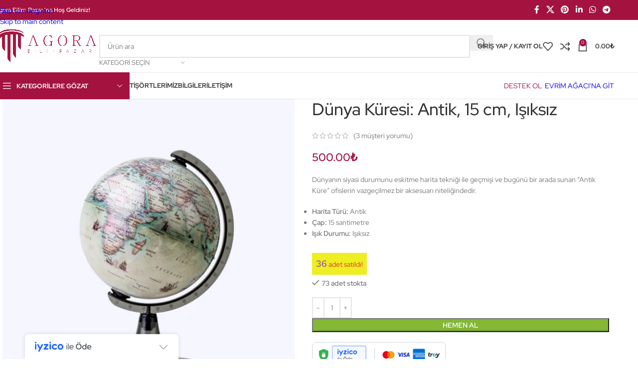

--- FILE ---
content_type: text/html; charset=UTF-8
request_url: https://pazar.evrimagaci.org/urun/dunya-kuresi-antik-15-cm-isiksiz/
body_size: 57493
content:
<!DOCTYPE html>
<html lang="tr">
<head>
	<meta charset="UTF-8">
	<link rel="profile" href="https://gmpg.org/xfn/11">
	<link rel="pingback" href="https://pazar.evrimagaci.org/xmlrpc.php">

	<style id="jetpack-boost-critical-css">@media all{.woocommerce-cart-tab-container{width:320px;position:fixed;top:0;z-index:99999999;box-sizing:border-box}.woocommerce-cart-tab-container .woocommerce-cart-tab--empty{display:none}.woocommerce-cart-tab-container .widget{padding:0}.woocommerce-cart-tab-container .widget_shopping_cart{overflow:auto;margin-bottom:0}.woocommerce-cart-tab-container .widget_shopping_cart .widgettitle{position:absolute;top:0;left:0;width:100%;z-index:99;margin:0;padding:0;padding:1.387rem 1.618rem;text-align:center;font-size:1.2em;border:0;height:68px;box-sizing:border-box}.woocommerce-cart-tab-container--right{right:0;-webkit-transform:translateX(320px);-moz-transform:translateX(320px);-ms-transform:translateX(320px);-o-transform:translateX(320px);transform:translateX(320px)}.woocommerce-cart-tab-container--right .woocommerce-cart-tab{right:320px}.woocommerce-cart-tab{position:absolute;top:0;width:68px;height:68px;box-sizing:border-box;line-height:1}.woocommerce-cart-tab .woocommerce-cart-tab__icon{position:absolute;top:50%;left:50%;transform:translateX(-50%) translateY(-50%);width:24px}.woocommerce-cart-tab__contents{display:block;position:absolute;bottom:10px;right:10px;width:25px;height:25px;line-height:25px;border-radius:100%;text-align:center;z-index:10;font-size:.857em}body:before{content:"";display:block;position:fixed;top:0;left:0;width:100%;height:100%;background:rgba(0,0,0,.4);z-index:9999999;opacity:0;visibility:hidden}@media screen and (max-width:768px){.woocommerce-cart-tab-container{display:none}}}@media all{.wd-tools-element{position:relative;--wd-header-el-color:#333}.wd-tools-element>a{display:flex;align-items:center;justify-content:center;height:40px;color:var(--wd-header-el-color);line-height:1;padding-inline:10px}.wd-tools-element .wd-tools-icon{position:relative;display:flex;align-items:center;justify-content:center;font-size:0}.wd-tools-element .wd-tools-icon:before{font-size:20px}.wd-tools-element .wd-tools-text{margin-inline-start:8px;text-transform:var(--wd-header-el-transform);white-space:nowrap;font-weight:var(--wd-header-el-font-weight);font-style:var(--wd-header-el-font-style);font-size:var(--wd-header-el-font-size);font-family:var(--wd-header-el-font)}.wd-tools-element .wd-tools-count{z-index:1;width:var(--wd-count-size,15px);height:var(--wd-count-size,15px);border-radius:50%;text-align:center;letter-spacing:0;font-weight:400;line-height:var(--wd-count-size,15px)}.wd-tools-element.wd-style-icon .wd-tools-text{display:none!important}.wd-tools-element:is(.wd-design-2,.wd-design-5).wd-style-icon.wd-with-count{margin-inline-end:5px}.wd-tools-element:is(.wd-design-2,.wd-design-5) .wd-tools-count{position:absolute;top:-5px;inset-inline-end:-9px;background-color:var(--wd-primary-color);color:#fff;font-size:9px}}@media all{.whb-flex-row{display:flex;flex-direction:row;flex-wrap:nowrap;justify-content:space-between}.whb-column{display:flex;align-items:center;flex-direction:row;max-height:inherit}.whb-col-left,.whb-mobile-left{justify-content:flex-start;margin-left:-10px}.whb-col-right,.whb-mobile-right{justify-content:flex-end;margin-right:-10px}.whb-col-mobile{flex:1 1 auto;justify-content:center;margin-inline:-10px}.whb-flex-flex-middle .whb-col-center{flex:1 1 0%}.whb-general-header :is(.whb-mobile-left,.whb-mobile-right){flex:1 1 0%}.whb-main-header{position:relative;top:0;right:0;left:0;z-index:390;backface-visibility:hidden;-webkit-backface-visibility:hidden}.whb-color-dark:not(.whb-with-bg){background-color:#fff}.site-logo,.wd-header-nav{padding-inline:10px}.wd-header-nav{flex:1 1 auto}.wd-nav-main>li>a{height:40px;font-weight:var(--wd-header-el-font-weight);font-style:var(--wd-header-el-font-style);font-size:var(--wd-header-el-font-size);font-family:var(--wd-header-el-font);text-transform:var(--wd-header-el-transform)}.site-logo{max-height:inherit}.wd-logo{max-height:inherit}.wd-logo img{padding-top:5px;padding-bottom:5px;max-height:inherit;transform:translateZ(0);backface-visibility:hidden;-webkit-backface-visibility:hidden;perspective:800px}.wd-header-mobile-nav .wd-tools-icon:before{content:"";font-family:woodmart-font}.mobile-nav .searchform{--wd-form-brd-width:0;--wd-form-bg:transparent;--wd-form-color:var(--color-gray-500);z-index:4;box-shadow:0-1px 9px rgba(0,0,0,.17)}.mobile-nav .searchform input[type=text]{padding-right:70px;padding-left:20px;height:70px;font-weight:600}.mobile-nav .wd-dropdown-results{position:relative;z-index:4;border-radius:0;inset-inline:auto}.wd-nav-mobile{display:none;margin-inline:0}.wd-nav-mobile>li{flex:1 1 100%;max-width:100%;width:100%}.wd-nav-mobile>li>a{color:var(--color-gray-800)}.wd-nav-mobile li.menu-item-has-children>a:after{content:none}.wd-nav-mobile .wd-with-icon>a:before{margin-right:7px;font-weight:400;font-family:woodmart-font}.wd-nav-mobile .menu-item-account>a:before{content:""}.wd-nav-mobile .menu-item-wishlist>a:before{content:""}.wd-nav-mobile .menu-item-compare>a:before{content:""}.wd-nav-mobile.wd-active{display:block}.wd-nav-mobile>li,.wd-nav-mobile>li>ul li{display:flex;flex-wrap:wrap}.wd-nav-mobile>li>a,.wd-nav-mobile>li>ul li>a{flex:1 1 0%;padding:5px 20px;min-height:50px;border-bottom:1px solid var(--brdcolor-gray-300)}.wd-nav-mobile>li>:is(.wd-sub-menu,.sub-sub-menu),.wd-nav-mobile>li>ul li>:is(.wd-sub-menu,.sub-sub-menu){display:none;flex:1 1 100%;order:3}.wd-nav-mob-tab{--nav-gap:.001px;display:flex;margin:0;border-bottom:1px solid var(--brdcolor-gray-300);background-color:rgba(0,0,0,.04)}.wd-nav-mob-tab>li{flex:1 0 50%;max-width:50%}.wd-nav-mob-tab>li>a{padding:0;height:100%;font-weight:900}.wd-nav-mob-tab>li.wd-active>a{background-color:rgba(0,0,0,.05)}.wd-nav-mob-tab[class*=wd-style-underline]{--nav-color:#909090;--nav-color-active:#333}.wd-nav-mob-tab[class*=wd-style-underline] .nav-link-text{position:static;flex:1 1 auto;padding:18px 15px;text-align:center}.wd-nav-mob-tab[class*=wd-style-underline] .nav-link-text:after{top:auto;bottom:-1px}.wd-nav-mob-tab[class*=wd-style-underline]:after{top:auto;bottom:-1px}.wd-nav-mob-tab:not(.wd-swap) li:first-child .nav-link-text:after{right:0;left:auto}@media (min-width:1025px){.whb-top-bar-inner{height:var(--wd-top-bar-h);max-height:var(--wd-top-bar-h)}.whb-general-header-inner{height:var(--wd-header-general-h);max-height:var(--wd-header-general-h)}.whb-header-bottom-inner{height:var(--wd-header-bottom-h);max-height:var(--wd-header-bottom-h)}.whb-hidden-lg{display:none}}@media (max-width:1024px){.whb-top-bar-inner{height:var(--wd-top-bar-sm-h);max-height:var(--wd-top-bar-sm-h)}.whb-general-header-inner{height:var(--wd-header-general-sm-h);max-height:var(--wd-header-general-sm-h)}.whb-header-bottom-inner{height:var(--wd-header-bottom-sm-h);max-height:var(--wd-header-bottom-sm-h)}.whb-hidden-mobile,.whb-visible-lg{display:none}}}@media all{.wd-header-text,.whb-column>.wd-social-icons{padding-inline:10px}.wd-header-text{--wd-tags-mb:10px;flex:1 1 auto}.whb-top-bar .wd-header-text{font-size:12px;line-height:1.2}.whb-color-light .wd-header-text{--wd-text-color:rgba(255,255,255,0.8);--wd-title-color:#fff;--wd-link-color:rgba(255,255,255,0.9);color:var(--wd-text-color)}.wd-header-wishlist .wd-tools-icon:before{content:"";font-family:woodmart-font}.wd-header-compare .wd-tools-icon:before{content:"";font-family:woodmart-font}}@media all{.wd-social-icons{display:flex;align-items:center;flex-wrap:wrap;gap:var(--wd-social-gap,calc(var(--wd-social-size,40px)/4));justify-content:var(--wd-align)}.wd-social-icons>a{display:inline-flex;align-items:center;justify-content:center;width:var(--wd-social-size,40px);height:var(--wd-social-size,40px);font-size:var(--wd-social-icon-size,calc(var(--wd-social-size,40px)/2.5));color:var(--wd-social-color);background-color:var(--wd-social-bg,unset);box-shadow:var(--wd-social-shadow);border:var(--wd-social-brd) var(--wd-social-brd-color);border-radius:var(--wd-social-radius);line-height:1}.wd-social-icons .wd-icon:before{content:var(--wd-social-icon,unset);font-family:woodmart-font}.social-facebook{--wd-social-icon:""}.social-twitter{--wd-social-icon:""}.social-pinterest{--wd-social-icon:""}.social-linkedin{--wd-social-icon:""}.social-whatsapp{--wd-social-icon:""}.social-tg{--wd-social-icon:""}.wd-social-icons.wd-style-default{gap:0;--wd-social-color:rgba(0,0,0,0.6)}.wd-social-icons.wd-style-default>a{width:auto;height:auto;padding:var(--wd-social-gap,calc(var(--wd-social-size,40px)/6))}.wd-social-icons.wd-style-default.color-scheme-light{--wd-social-color:#fff}.wd-social-icons.wd-size-small{--wd-social-size:30px;--wd-social-gap:6px;--wd-social-icon-size:14px}.wd-social-icons.wd-shape-circle{--wd-social-radius:50%}}@media all{.whb-color-dark [class*=wd-header-search-form] :is(.wd-style-default,.wd-style-with-bg-2){--wd-form-brd-color:rgba(0,0,0,0.1);--wd-form-color:#767676}[class*=wd-header-search-form]{padding-inline:10px;flex:1 1 auto}[class*=wd-header-search-form] input[type=text]{min-width:290px}}@media all{.wd-dropdown-results{margin-top:0!important;overflow:hidden;right:calc((var(--wd-form-brd-radius)/1.5));left:calc((var(--wd-form-brd-radius)/1.5))}.wd-dropdown-results:after{width:auto!important;height:auto!important}.search-results-wrapper{position:relative}.wd-dropdown-results .wd-scroll-content{overscroll-behavior:none}}@media all{.searchform{position:relative;--wd-search-btn-w:var(--wd-form-height);--wd-form-height:46px;--wd-search-clear-sp:.001px}.searchform input[type=text]{padding-inline-end:calc(var(--wd-search-btn-w) + 30px)}.searchform .searchsubmit{--btn-color:var(--wd-form-color,currentColor);--btn-bgcolor:transparent;position:absolute;gap:0;inset-block:0;inset-inline-end:0;padding:0;width:var(--wd-search-btn-w);min-height:unset;border:none;box-shadow:none;font-weight:400;font-size:0;font-style:unset}.searchform .searchsubmit:after{font-size:calc(var(--wd-form-height)/2.3);content:"";font-family:woodmart-font}.searchform .searchsubmit:before{position:absolute;top:50%;left:50%;margin-top:calc((var(--wd-form-height)/2.5)/-2);margin-left:calc((var(--wd-form-height)/2.5)/-2);opacity:0;content:"";display:inline-block;width:calc(var(--wd-form-height)/2.5);height:calc(var(--wd-form-height)/2.5);border:1px solid transparent;border-left-color:currentColor;border-radius:50%;vertical-align:middle}.searchform .wd-clear-search{position:absolute;top:calc(50% - 12px);display:flex;align-items:center;justify-content:center;width:30px;height:24px;inset-inline-end:calc(var(--wd-search-cat-w,.001px) + var(--wd-search-btn-w) + var(--wd-search-clear-sp));color:var(--wd-form-color,currentColor)}.searchform .wd-clear-search:before{font-size:calc(var(--wd-form-height)/3);line-height:1;content:"";font-family:woodmart-font}}@media all{.wd-dropdown-search-cat{right:0;left:auto;margin-left:0;margin-right:calc(var(--nav-gap,.001px)/2*-1);margin:var(--wd-form-brd-width) 0 0!important}.wd-search-cat{display:flex;align-items:center;position:absolute;inset-inline-end:var(--wd-search-btn-w);inset-block:var(--wd-form-brd-width)}.wd-search-cat>a{display:flex;align-items:center;padding-inline:15px;width:var(--wd-search-cat-w);height:100%;border-inline:1px solid var(--wd-form-brd-color);color:var(--wd-form-color);text-transform:uppercase;font-size:13px}.wd-search-cat>a>span{overflow:hidden;width:100%;text-overflow:ellipsis;white-space:nowrap}.wd-search-cat>a:after{margin-inline-start:8px;font-weight:400;font-size:8px;content:"";font-family:woodmart-font}.wd-dropdown-search-cat:after{height:var(--wd-form-brd-width)!important}.wd-dropdown-search-cat.wd-design-default{width:190px}.wd-dropdown-search-cat .children li a{padding-inline-start:20px}@media (min-width:769px){.searchform.wd-with-cat{--wd-search-cat-w:172px}.searchform.wd-with-cat input[type=text]{padding-inline-end:calc(var(--wd-search-cat-w) + var(--wd-search-btn-w) + 30px)}}@media (max-width:768.98px){.wd-search-cat{display:none}}}@media all{.woocommerce-form-login>:last-child{margin-bottom:0}.login-form-footer{display:flex;align-items:center;flex-wrap:wrap;justify-content:space-between;gap:10px}.login-form-footer .lost_password{order:2;color:var(--wd-primary-color)}.login-form-footer .woocommerce-form-login__rememberme{order:1;margin-bottom:0}:is(.register,.woocommerce-form-login) .button{width:100%;border-radius:var(--btn-accented-brd-radius);color:var(--btn-accented-color);box-shadow:var(--btn-accented-box-shadow);background-color:var(--btn-accented-bgcolor);text-transform:var(--btn-accented-transform,var(--btn-transform,uppercase));font-weight:var(--btn-accented-font-weight,var(--btn-font-weight,600));font-family:var(--btn-accented-font-family,var(--btn-font-family,inherit));font-style:var(--btn-accented-font-style,var(--btn-font-style,unset))}}@media all{.wd-header-my-account .wd-tools-icon:before{content:"";font-family:woodmart-font}.wd-account-style-text .wd-tools-icon{display:none!important}.wd-account-style-text .wd-tools-text{margin-left:0}}@media all{.cart-widget-side{display:flex;flex-direction:column}.cart-widget-side .widget_shopping_cart{position:relative;flex:1 1 100%}.cart-widget-side .widget_shopping_cart_content{display:flex;flex:1 1 auto;flex-direction:column;height:100%}}@media all{.wd-header-cart .wd-tools-icon:before{content:"";font-family:woodmart-font}.wd-header-cart .wd-tools-icon.wd-icon-alt:before{content:"";font-family:woodmart-font}.wd-header-cart :is(.wd-cart-subtotal,.subtotal-divider,.wd-tools-count){vertical-align:middle}.wd-header-cart .wd-cart-number>span{display:none}.wd-header-cart .wd-cart-subtotal .amount{color:inherit;font-weight:inherit;font-size:inherit}.wd-header-cart:is(.wd-design-5,.wd-design-6,.wd-design-7):not(.wd-style-text) .wd-tools-text{display:none}.wd-header-cart.wd-design-2 .wd-tools-text{margin-inline-start:15px}.wd-header-cart.wd-design-5:not(.wd-style-text){margin-inline-end:5px}.wd-header-cart.wd-design-5 .wd-tools-text{margin-inline-start:15px}.wd-header-cart.wd-design-2 .wd-cart-number,.wd-header-cart.wd-design-5 .wd-cart-number{position:absolute;top:-5px;inset-inline-end:-9px;z-index:1;width:15px;height:15px;border-radius:50%;background-color:var(--wd-primary-color);color:#fff;text-align:center;letter-spacing:0;font-weight:400;font-size:9px;line-height:15px}}@media all{.wd-dropdown-cats,.wd-dropdown-cats .wd-dropdown-menu{margin-top:0!important}.wd-dropdown-cats .wd-dropdown-menu:after,.wd-dropdown-cats:after{width:auto!important;height:auto!important}.whb-header-bottom .wd-header-cats,.whb-header-bottom .wd-header-cats.wd-style-1 .menu-opener{height:100%}.wd-header-cats{position:relative;margin-inline:10px}.whb-header-bottom .wd-header-cats{margin-top:calc(var(--wd-header-general-brd-w)*-1);margin-bottom:calc(var(--wd-header-bottom-brd-w)*-1);height:calc(100% + var(--wd-header-general-brd-w) + var(--wd-header-bottom-brd-w))}.wd-header-cats .menu-opener{position:relative;z-index:300;display:flex;align-items:center;max-width:320px;color:#333;line-height:1}.wd-header-cats .menu-opener .menu-open-label{text-transform:var(--wd-header-el-transform);font-weight:var(--wd-header-el-font-weight);font-style:var(--wd-header-el-font-style);font-size:var(--wd-header-el-font-size);font-family:var(--wd-header-el-font)}.wd-header-cats .menu-opener.color-scheme-light{color:#fff}.wd-header-cats .menu-opener:not(.has-bg){background-color:var(--wd-primary-color)}.wd-header-cats .menu-opener-icon:not(.custom-icon):after{font-size:18px;content:"";font-family:woodmart-font}.wd-header-cats.wd-style-1 .menu-opener{padding:10px 15px;min-width:270px;height:50px;border-top-left-radius:var(--wd-brd-radius);border-top-right-radius:var(--wd-brd-radius)}.wd-header-cats.wd-style-1 .menu-opener:after{font-size:11px;margin-inline-start:auto;content:"";font-family:woodmart-font}.wd-header-cats.wd-style-1 .menu-opener-icon{flex:0 0 auto;margin-inline-end:10px}.wd-dropdown-cats{right:0;z-index:299;min-width:270px;box-shadow:none}.wd-dropdown-cats,.wd-dropdown-cats .wd-nav-vertical,.wd-dropdown-cats .wd-nav-vertical>li:first-child>a{border-top-left-radius:0;border-top-right-radius:0}}@media all{.wd-nav-vertical{position:relative;display:flex;border-radius:var(--wd-brd-radius);gap:0;--nav-chevron-color:rgba(82,82,82,.45);--nav-drop-sp:0.001px}.wd-nav-vertical>li{flex:1 1 100%;max-width:100%;width:100%}.wd-nav-vertical>li>a{padding:12px 18px;color:var(--color-gray-800);text-transform:unset;font-size:14px;line-height:20px}.wd-nav-vertical>li:first-child>a{border-top-left-radius:var(--wd-brd-radius);border-top-right-radius:var(--wd-brd-radius)}.wd-nav-vertical>li:last-child>a{border-bottom-right-radius:var(--wd-brd-radius);border-bottom-left-radius:var(--wd-brd-radius)}.wd-nav-vertical>li.menu-item-has-children>a:after{margin-inline-start:auto;color:var(--nav-chevron-color);font-weight:400;font-size:clamp(6px,60%,18px);content:""}.wd-nav-vertical .wd-dropdown-menu{margin:0;top:0;inset-inline-start:calc(100% + var(--nav-drop-sp));transform:translateX(-15px) translateY(0) translateZ(0)}.wd-nav-vertical .wd-dropdown-menu:after{inset-block:0 auto;inset-inline-start:auto;inset-inline-end:100%;height:100%;width:var(--nav-drop-sp)}}@media all{.wd-nav-vertical.wd-design-default{border:1px solid var(--brdcolor-gray-200)}.wd-nav-vertical.wd-design-default>li:not(:last-child){border-bottom:1px solid var(--brdcolor-gray-200)}}@media all{.product-image-summary .summary-inner{--wd-mb:20px;container:entry-summary/inline-size}.single-product .wd-builder-off{--wd-single-spacing:40px}.wd-builder-off .single-product-page>div:not(:last-child){margin-bottom:var(--wd-single-spacing)}.summary-inner>.wd-action-btn{margin-inline-end:20px}@media (max-width:1024px){.single-product .wd-builder-off{--wd-single-spacing:20px;padding-block:20px}}@media (max-width:768.98px){.single-product-page .summary-inner{margin-bottom:-20px}}}@media all{.summary-inner>.price{font-size:155%;line-height:1.2}@media (max-width:1024px){.summary-inner>.price{margin-bottom:15px;font-size:130%}}}@media all{.product-tabs-wrapper .tabs-layout-tabs>.wd-nav-tabs-wrapper{margin-top:calc(var(--wd-single-spacing)*-1 - 1px);margin-bottom:30px}}@media all{.woocommerce-product-gallery{display:flex;flex-wrap:wrap;gap:var(--wd-gallery-gap,10px)}.woocommerce-product-gallery>*{flex:1 1 100%;max-width:100%}.woocommerce-product-gallery img{width:100%;border-radius:var(--wd-brd-radius)}.woocommerce-product-gallery .wd-carousel-inner{margin:0}.woocommerce-product-gallery .wd-carousel{--wd-gap:var(--wd-gallery-gap,10px);padding:0;border-radius:var(--wd-brd-radius)}.woocommerce-product-gallery .wd-nav-arrows.wd-pos-sep{--wd-arrow-offset-h:calc(var(--wd-arrow-width,var(--wd-arrow-size,50px))/-1)}.woocommerce-product-gallery .woocommerce-product-gallery__image{position:relative;overflow:hidden;border-radius:var(--wd-brd-radius)}.wd-gallery-thumb :is(.wd-carousel-item:hover,.wd-thumb-active,.wd-carousel:not(.wd-initialized) .wd-carousel-item:first-child){opacity:.5}.woocommerce-product-gallery:not(.wd-has-thumb) .wd-gallery-thumb{display:none}.product-additional-galleries{position:absolute;bottom:0;inset-inline-start:0;z-index:3;display:flex;align-items:flex-start;flex-direction:column;gap:10px;padding:15px}.wd-action-btn.wd-style-icon-bg-text{--wd-action-icon-size:18px;--wd-action-color:var(--color-gray-600)}.wd-action-btn.wd-style-icon-bg-text>a{flex-wrap:nowrap;overflow:hidden;min-width:calc(var(--wd-action-icon-size)*2.8);height:calc(var(--wd-action-icon-size)*2.8);border-radius:calc(var(--wd-action-icon-size)*2);background-color:var(--bgcolor-white);box-shadow:0 0 5px rgba(0,0,0,.08)}.wd-action-btn.wd-style-icon-bg-text>a:before{display:inline-flex;align-items:center;justify-content:center;width:calc(var(--wd-action-icon-size)*2.8);height:calc(var(--wd-action-icon-size)*2.8)}.wd-action-btn.wd-style-icon-bg-text>a>span{overflow:hidden;max-width:0;white-space:nowrap;font-size:90%;font-weight:600}.wd-show-product-gallery-wrap>a:before{content:""}.woocommerce-product-gallery .product-labels{inset-inline-start:auto;z-index:10;align-items:flex-end;max-width:30%}.woocommerce-product-gallery .product-labels[class*=labels-rounded]{top:15px;inset-inline-end:15px}.woocommerce-product-gallery .product-labels.labels-rounded .product-label{min-width:55px;min-height:55px}@media (max-width:1024px){.wd-action-btn.wd-style-icon-bg-text{--wd-action-icon-size:16px}}@media (max-width:576px){.woocommerce-product-gallery .product-labels[class*=labels-rounded]{top:10px;inset-inline-end:10px}.woocommerce-product-gallery .product-labels.labels-rounded .product-label{min-width:40px;min-height:40px}}}@media all{.wd-carousel-container{--wd-width:100%;position:relative;width:var(--wd-width)}.wd-carousel-inner{position:relative;margin:-15px 0}.wd-carousel{position:relative;overflow:var(--wd-carousel-overflow,hidden);padding:15px 0;margin-inline:calc(var(--wd-gap)/-2);touch-action:pan-y}@supports (overflow:clip){.wd-carousel{overflow:var(--wd-carousel-overflow,clip)}}.wd-carousel-wrap{position:relative;width:100%;height:100%;z-index:1;display:flex;box-sizing:content-box;transform:translate3d(0,0,0)}.wd-carousel-item{position:relative;height:100%;flex:0 0 calc(100%/var(--wd-col));max-width:calc(100%/var(--wd-col));padding:0 calc(var(--wd-gap)/2);transform:translate3d(0,0,0)}}@media all{.product-labels{position:absolute;top:7px;inset-inline-start:7px;z-index:1;display:flex;align-items:flex-start;flex-direction:column;gap:10px;max-width:50%;transform:translateZ(0)}.product-label{padding:5px 10px;min-width:50px;color:#fff;text-align:center;text-transform:uppercase;word-break:break-all;font-weight:600;font-size:12px;line-height:1.2}.product-label.new{background-color:#438e44}@media (max-width:576px){.product-labels{gap:5px}.product-label{padding-inline:5px;min-width:40px;font-size:10px}}}@media all{.product-labels.labels-rounded .product-label{display:flex;align-items:center;justify-content:center;padding:5px 7px;min-height:50px;border-radius:35px;font-size:14px}@media (max-width:576px){.product-labels.labels-rounded .product-label{min-height:40px;font-size:10px}}}@media all{.wd-carousel:not(.wd-initialized)+.wd-nav-arrows .wd-btn-arrow{opacity:0!important}.wd-arrow-inner{display:inline-flex;align-items:center;justify-content:center;width:var(--wd-arrow-width,var(--wd-arrow-size,50px));height:var(--wd-arrow-height,var(--wd-arrow-size,50px));line-height:1;color:var(--wd-arrow-color,var(--color-gray-800));background:var(--wd-arrow-bg,unset);box-shadow:var(--wd-arrow-shadow,unset);border:var(--wd-arrow-brd,unset) var(--wd-arrow-brd-color,unset);border-radius:var(--wd-arrow-radius,unset)}.wd-arrow-inner:after{font-size:var(--wd-arrow-icon-size,24px);font-family:woodmart-font}.wd-disabled .wd-arrow-inner{color:var(--wd-arrow-color-dis,var(--color-gray-400));background:var(--wd-arrow-bg-dis,var(--wd-arrow-bg));border-color:var(--wd-arrow-brd-color-dis,var(--wd-arrow-brd-color))}.wd-prev .wd-arrow-inner:after{content:""}.wd-next .wd-arrow-inner:after{content:""}.wd-nav-arrows.wd-pos-sep:after{content:"";position:absolute;inset:0px calc((var(--wd-arrow-width,var(--wd-arrow-size,50px)) + var(--wd-arrow-offset-h,0px))*-1)}.wd-nav-arrows.wd-pos-sep .wd-btn-arrow{position:absolute;top:calc(50% - var(--wd-arrow-offset-v,0px) + var(--wd-arrow-height,var(--wd-arrow-size,50px))/ -2);z-index:250}.wd-nav-arrows.wd-pos-sep .wd-prev{inset-inline-end:calc(100% + var(--wd-arrow-offset-h,0px))}.wd-nav-arrows.wd-pos-sep .wd-next{inset-inline-start:calc(100% + var(--wd-arrow-offset-h,0px))}@media (min-width:1025px){.wd-nav-arrows[class*=wd-hover].wd-pos-sep .wd-btn-arrow{opacity:0}.wd-nav-arrows.wd-hover-1.wd-pos-sep .wd-prev{transform:translateX(-30px)}.wd-nav-arrows.wd-hover-1.wd-pos-sep .wd-next{transform:translateX(30px)}}@media (max-width:1024px){.wd-nav-arrows{--wd-arrow-icon-size:16px;--wd-arrow-size:40px}.wd-nav-arrows:where(.wd-pos-sep){--wd-arrow-offset-h:-12px}}}@media all{.pswp{z-index:1500;display:none;overflow:hidden;outline:0;-webkit-text-size-adjust:100%;touch-action:none;-webkit-backface-visibility:hidden}.pswp__bg{background:#000;opacity:0;-webkit-backface-visibility:hidden;will-change:opacity;will-change:opacity}.pswp__scroll-wrap{overflow:hidden}:is(.pswp__container,.pswp__zoom-wrap){position:absolute;inset:0;touch-action:none;-webkit-backface-visibility:hidden;will-change:transform}:is(.pswp__container,.pswp__img){-webkit-touch-callout:none}.pswp__item{position:absolute;inset:0;overflow:hidden}.pswp__button{position:relative;float:right;margin:0;padding:0;width:44px;height:44px;min-height:unset;background:0 0;opacity:.75;-webkit-appearance:none}.pswp__button,[class*=pswp__button--arrow--]:before{background:url(https://pazar.evrimagaci.org/wp-content/themes/woodmart/images/default-skin.png) 0 0 no-repeat;background-size:264px 88px}.pswp__button--close{background-position:0-44px}.pswp__button--share{background-position:-44px -44px}.pswp__button--fs{display:none}.pswp__button--zoom{display:none;background-position:-88px 0}[class*=pswp__button--arrow--]{position:absolute;top:50%;margin-top:-50px;width:70px;height:100px;background:0 0}[class*=pswp__button--arrow--]:before{content:"";position:absolute;top:35px;width:32px;height:30px;background-color:rgba(0,0,0,.3)}.pswp__button--arrow--left{left:0}.pswp__button--arrow--left:before{left:6px;background-position:-138px -44px}.pswp__button--arrow--right{right:0}.pswp__button--arrow--right:before{right:6px;background-position:-94px -44px}.pswp__share-modal{z-index:1600;padding:10px;background:rgba(0,0,0,.5);opacity:0;-webkit-backface-visibility:hidden;will-change:opacity}.pswp__share-modal.pswp__share-modal--hidden{display:none}.pswp__share-tooltip{position:absolute;top:calc(56px + var(--wd-admin-bar-h));right:44px;z-index:1620;background:#fff;transform:translateY(6px);border-radius:var(--wd-brd-radius);-webkit-backface-visibility:hidden}.pswp__share-tooltip:before{content:"";position:absolute;top:-12px;right:15px;display:block;border:6px solid transparent;border-bottom-color:#fff}.pswp__counter{position:absolute;top:0;left:0;padding:0 10px;height:44px;color:#fff;font-size:13px;line-height:44px;opacity:.75}.pswp__caption{position:absolute;bottom:0;left:0;min-height:44px;width:100%}.pswp__caption__center{margin:0 auto;padding:10px;max-width:420px;color:#bbb;text-align:left;font-size:13px;line-height:20px}.pswp__preloader{position:relative;display:flex;float:right;align-items:center;justify-content:center;width:44px;height:44px;font-size:0;line-height:1;opacity:0}@media screen and (min-width:1025px){.pswp__preloader{position:absolute;top:0;left:calc(50% - 22px)}}.pswp__preloader__donut{content:"";display:inline-block;width:14px;height:14px;border:2px solid transparent;border-left-color:#fff;border-radius:50%;vertical-align:middle}.pswp__ui{z-index:1550;visibility:visible;-webkit-font-smoothing:auto;opacity:1}.pswp__top-bar{position:absolute;top:var(--wd-admin-bar-h);left:0;width:100%;height:44px}.pswp__caption,.pswp__top-bar{-webkit-backface-visibility:hidden;will-change:opacity}:is(.pswp__top-bar,.pswp__caption){background-color:rgba(0,0,0,.5)}.pswp__ui--hidden :is(.pswp__top-bar,.pswp__caption,[class*=pswp__button--arrow--]){opacity:.001}.pswp,.pswp__bg,.pswp__scroll-wrap,.pswp__share-modal{position:absolute;inset:0}}@media all{.wd-product-info{position:relative;line-height:1}.wd-product-info>:is(span,svg){vertical-align:middle}.wd-product-info .wd-info-icon{display:inline-block;color:var(--wd-primary-color);font-size:110%;margin-inline-end:6px}.wd-product-info .wd-info-number{color:var(--color-gray-800);font-weight:600;margin-inline-end:4px}.wd-product-info .wd-info-msg{line-height:var(--wd-text-line-height)}.wd-product-info.wd-style-with-bg{padding:15px 20px}.wd-product-info.wd-style-with-bg:before{content:"";position:absolute;inset:0;border-radius:var(--wd-brd-radius);background:var(--wd-primary-color);opacity:.1}}@media all{.wd-visits-count:not(.wd-with-icon) .wd-info-icon:before{content:"";font-family:woodmart-font}}@media all{.wd-nav-tabs{--nav-gap:30px;align-items:center}.wd-nav-tabs>li>a{padding:10px 0;vertical-align:bottom;font-weight:var(--wd-title-font-weight);font-style:var(--wd-title-font-style);font-size:16px;font-family:var(--wd-title-font);line-height:1}.wd-nav-tabs[class*=wd-style-underline]{--nav-color:rgba(51,51,51,0.7);--nav-color-active:#333}.wd-nav-tabs a{gap:10px}@media (max-width:1024px){.wd-nav-tabs{flex-wrap:nowrap;white-space:nowrap}.wd-nav-tabs-wrapper{overflow-x:auto;-webkit-mask-image:linear-gradient(to left,transparent 5px,#000 40px);mask-image:linear-gradient(to left,transparent 5px,#000 40px)}}}@media all{.wc-tabs-wrapper .woocommerce-Tabs-panel{display:none}.wd-nav.wd-style-underline-reverse>li>a{padding-top:30px}.wd-nav.wd-style-underline-reverse>li>a>.nav-link-text:after{top:-30px;height:3px}.tabs-layout-tabs>.wd-accordion-item>.wd-accordion-title{display:none}@media (max-width:1024px){.wd-nav.wd-style-underline-reverse>li>a{padding-top:15px}.wd-nav.wd-style-underline-reverse>li>a>.nav-link-text:after{top:-15px}.tabs-layout-tabs{display:none}}}@media all{.wd-accordion-title{display:flex;align-items:center;gap:12px;padding-block:var(--wd-accordion-spacing)}.wd-accordion-title:is(.wd-active,:hover)>.wd-accordion-title-text{color:var(--wd-primary-color)}.wd-accordion-title-text{display:flex;align-items:center;flex:1;gap:5px;color:var(--wd-title-color);font-weight:var(--wd-title-font-weight);font-size:var(--wd-accordion-font-size,16px)}.wd-accordion-opener{position:relative;color:var(--color-gray-300);text-align:center;font-size:10px;line-height:1}}@media all{.wd-form-pos-after #review_form_wrapper{order:2}}@media all{.wd-product:not(.wd-hover-small) :is(.product-image-link,.hover-img) img{width:100%}.wd-product .hover-img{position:absolute;inset:0;display:flex;align-items:center;justify-content:center;background-color:var(--bgcolor-white);opacity:0}.wd-product .hover-img>a{display:block;flex:1 1 100%;max-width:100%;width:100%}.wd-buttons .wd-action-btn>a{height:45px}.wd-product :is(.product-wrapper,.product-element-bottom,.product-list-content,[class*="-information"])>:not(:is(.product-element-bottom,.wd-entities-title,[class*=wd-product-],.price)){margin-block:0}@media (max-width:1024px){.wd-product .hover-img{display:none}.wd-buttons .wd-action-btn{--wd-action-icon-size:14px}.wd-buttons .wd-action-btn>a{width:35px;height:35px}.wd-buttons :is(.wd-quick-view-icon,.wd-compare-btn){display:none}}}@media all{.wd-product.wd-hover-base .hover-content{padding-inline:2px;margin-block:var(--wd-prod-trim)}.wd-product.wd-hover-base .wrapp-swatches{position:absolute;inset-inline:0;bottom:0;z-index:5;display:flex;align-items:center;justify-content:center;padding:5px 10px;min-height:47px;border-top:1px solid var(--brdcolor-gray-300);border-bottom:1px solid var(--brdcolor-gray-300);background-color:var(--wd-prod-bg,var(--bgcolor-white));transform:translateY(calc(100% + 1px)) translateZ(0);-webkit-backface-visibility:hidden;backface-visibility:hidden}.wd-product.wd-hover-base .wd-compare-btn{margin-inline-start:auto}.wd-product.wd-hover-base :is(.wd-bottom-actions .wd-action-btn.wd-style-icon,.wd-compare-btn)>a{width:35px;height:35px}.wd-hover-with-fade .content-product-imagin{position:absolute;inset:-15px -15px -2px -15px;visibility:hidden;border:inherit;border-radius:var(--wd-brd-radius);background-color:var(--wd-prod-bg,var(--bgcolor-white));box-shadow:0 0 10px rgba(0,0,0,.15);opacity:0;transform:scale(.98)}.wd-hover-with-fade.wd-fade-off :is(.content-product-imagin,[class*=hover-content]){display:none}@media (max-width:1024px){.wd-hover-with-fade .content-product-imagin{top:-10px;inset-inline:-10px}}@media (max-width:768.98px){.wd-product.wd-hover-base .wrapp-swatches{min-height:40px}.wd-product.wd-hover-base .product-compare-button{display:none}.wd-product.wd-hover-base.product-no-swatches .wrapp-swatches{display:none}}}@media all{.wd-more-desc{position:relative;overflow:hidden;max-height:calc(var(--wd-text-line-height)*var(--wd-more-desc-lines,calc(3em + 2px)))}.wd-more-desc .wd-more-desc-inner{--wd-tags-mb:10px;line-height:var(--wd-text-line-height)}.wd-more-desc .wd-more-desc-btn{--wd-link-color:var(--color-gray-900);position:absolute;inset:auto 0 0 0;z-index:2;display:flex;align-items:end;justify-content:center;height:calc(var(--wd-text-line-height)*1em);background:linear-gradient(to bottom,transparent 0,var(--wd-prod-bg,var(--bgcolor-white)) 90%);transform:translateY(calc(var(--wd-text-line-height)*1em))}.wd-more-desc .wd-more-desc-btn:after{font-size:20px;line-height:.8;content:"";font-family:woodmart-font}.wd-more-desc .wd-more-desc-btn:not(.wd-shown){display:none}@media (max-width:576px){.wd-more-desc{--wd-more-desc-lines:4em;font-size:.9em}}}@media all{.wd-nav-pagin-wrap{display:flex;min-height:var(--wd-pagin-size,10px);margin-top:20px;justify-content:var(--wd-align,var(--wd-center));font-size:0}.wd-nav-pagin{--list-mb:0;--li-mb:0;--li-pl:0;list-style:none;display:inline-flex;align-items:center;flex-wrap:wrap;gap:var(--wd-pagin-gap,10px)}.wd-nav-pagin:not([class*=wd-type-]){opacity:0}}@media all{.scrollToTop{position:fixed;right:20px;bottom:20px;z-index:350;display:flex;align-items:center;justify-content:center;width:50px;height:50px;border-radius:50%;background-color:rgba(var(--bgcolor-white-rgb),.9);box-shadow:0 0 5px rgba(0,0,0,.17);color:var(--color-gray-800);font-size:16px;opacity:0;backface-visibility:hidden;-webkit-backface-visibility:hidden;transform:translateX(100%)}.scrollToTop:after{content:"";font-family:woodmart-font}@media (max-width:1024px){.scrollToTop{right:12px;bottom:12px;width:40px;height:40px;font-size:14px}}}@media all{.login-form-side .woocommerce-notices-wrapper{padding:20px 15px 0 15px}.login-form-side .woocommerce-form-login{padding:20px 15px 15px 15px;border-bottom:1px solid var(--brdcolor-gray-300)}.login-form-side .woocommerce-form-login.hidden-form{display:none}.create-account-question{padding:20px 15px;border-bottom:1px solid var(--brdcolor-gray-300);text-align:center;--wd-tags-mb:15px}.create-account-question p{color:var(--color-gray-900);font-weight:600}.create-account-question:before{display:block;margin-bottom:15px;color:var(--color-gray-200);font-size:54px;line-height:1;content:"";font-family:woodmart-font}.create-account-question .btn{--btn-color:var(--color-gray-800);--btn-brd-color:var(--wd-primary-color);--btn-bgcolor:transparent;--btn-brd-width:2px;--btn-height:none;--btn-padding:0;border-top:0;border-inline:0}}@media all{.screen-reader-text{clip:rect(1px,1px,1px,1px);word-wrap:normal!important;border:0;clip-path:inset(50%);height:1px;margin:-1px;overflow:hidden;overflow-wrap:normal!important;padding:0;position:absolute!important;width:1px}}@media all{ol,ul{box-sizing:border-box}.entry-content{counter-reset:footnotes}.screen-reader-text{border:0;clip-path:inset(50%);height:1px;margin:-1px;overflow:hidden;padding:0;position:absolute;width:1px;word-wrap:normal!important}:where(figure){margin:0 0 1em}.cr-ajax-reviews-review-form .cr-review-form-wrap{display:block}.cr-ajax-reviews-review-form .cr-review-form-wrap .cr-review-form-nav{display:flex;justify-content:space-between;border-top:1px solid #e5e9eb;border-bottom:1px solid #e5e9eb;height:50px}.cr-ajax-reviews-review-form .cr-review-form-wrap .cr-review-form-nav .cr-nav-left,.cr-ajax-reviews-review-form .cr-review-form-wrap .cr-review-form-nav .cr-nav-right{display:flex;align-items:center}.cr-ajax-reviews-review-form.cr-ajax-reviews-review-form-nc .cr-review-form-wrap .cr-review-form-nav .cr-nav-right{display:none}.cr-ajax-reviews-review-form .cr-review-form-wrap .cr-review-form-nav .cr-nav-left svg{margin:0 5px 0 0}.cr-ajax-reviews-review-form .cr-review-form-wrap .cr-review-form-nav .cr-nav-left span{font-size:16px;color:#0e252c}.cr-ajax-reviews-review-form .cr-review-form-not-logged-in{max-width:500px;margin:0 auto;display:none;position:relative;padding:40px 0}.cr-ajax-reviews-review-form .cr-review-form-not-logged-in{display:flex;flex-direction:column;align-items:center}.cr-ajax-reviews-review-form .cr-review-form-not-logged-in span{padding:0 0 20px 0}.cr-ajax-reviews-review-form .cr-review-form-not-logged-in .cr-review-form-continue{display:flex;background-color:#31856c;color:#fff;border:0;height:40px;line-height:20px;font-size:15px;width:auto;text-decoration:none;align-items:center;justify-content:center}.cr-ajax-reviews-review-form .cr-review-form-not-logged-in .cr-review-form-continue{padding:10px 20px;min-width:100px;text-align:center}#reviews.cr-reviews-ajax-reviews{width:100%}.cr-pswp{display:none}.cr-ajax-reviews-review-form{display:none}.cr-ajax-reviews-review-form.cr-ajax-reviews-review-form-nc{display:block}.ttt-pnwc-modal *{outline:0}.ttt-pnwc-overlay{position:fixed;top:0;left:0;right:0;bottom:0;background:rgba(0,0,0,.6);display:flex;justify-content:center;align-items:center;z-index:999999}.ttt-pnwc-container{background-color:#fff;padding:25px;min-width:450px;max-width:600px;max-height:100vh;border-radius:4px;box-sizing:border-box;position:relative}@media (max-width:600px){.ttt-pnwc-container{min-width:75%;max-width:75%}}.ttt-pnwc-header{text-align:right}button.ttt-pnwc-close{border:0!important;right:-23px!important;top:-23px!important;position:absolute!important}button.ttt-pnwc-close{z-index:25;font-size:0;background:rgba(0,0,0,0);background-color:#eee;display:block;border-radius:50px;width:45px;padding:0;height:45px;line-height:45px;color:#333;backface-visibility:hidden;filter:blur(0px);transform:translateZ(0);-webkit-font-smoothing:subpixel-antialiased;text-align:center}.ttt-pnwc-header .ttt-pnwc-close:before{position:relative;content:"✖";font-size:20px}.ttt-pnwc-footer{text-align:center}.micromodal-slide{display:none}.micromodal-slide .ttt-pnwc-container,.micromodal-slide .ttt-pnwc-overlay{will-change:transform}.ttt-pnwc-wrapper{overflow-y:auto}:root{--wd-text-line-height:1.6;--wd-brd-radius:.001px;--wd-form-height:42px;--wd-form-color:inherit;--wd-form-bg:transparent;--wd-form-brd-color:rgba(0,0,0,0.1);--wd-main-bgcolor:#fff;--wd-admin-bar-h:.001px;--wd-block-spacing:20px;--color-gray-200:#f1f1f1;--color-gray-300:#bbb;--color-gray-400:#a5a5a5;--color-gray-500:#767676;--color-gray-600:#666;--color-gray-800:#333;--color-gray-900:#242424;--bgcolor-white-rgb:255,255,255;--bgcolor-white:#fff;--brdcolor-gray-200:rgba(0,0,0,0.075);--brdcolor-gray-300:rgba(0,0,0,0.105);--wd-start:start;--wd-center:center}a,blockquote,body,div,em,figure,footer,form,h1,h2,header,html,img,label,li,ol,p,span,strong,ul{margin:0;padding:0;border:0;vertical-align:baseline;font:inherit;font-size:100%}*,:after,:before{-webkit-box-sizing:border-box;-moz-box-sizing:border-box;box-sizing:border-box}html{line-height:1;-webkit-text-size-adjust:100%;font-family:sans-serif;overflow-x:hidden;overflow-y:scroll}ol,ul{list-style:none}blockquote{quotes:none}blockquote:after,blockquote:before{content:"";content:none}a img{border:none}figure,footer,header,main{display:block}a,button,input{touch-action:manipulation}button,input{margin:0;color:inherit;font:inherit}button{overflow:visible}button,html input[type=button]{-webkit-appearance:button}body{margin:0;background-color:#fff;color:var(--wd-text-color);text-rendering:optimizeLegibility;font-weight:var(--wd-text-font-weight);font-style:var(--wd-text-font-style);font-size:var(--wd-text-font-size);font-family:var(--wd-text-font);-webkit-font-smoothing:antialiased;-moz-osx-font-smoothing:grayscale;line-height:var(--wd-text-line-height)}@supports (overflow:clip){body{overflow-x:clip}}:is(body){height:auto}p{margin-bottom:var(--wd-tags-mb,20px)}a{color:var(--wd-link-color);text-decoration:none}label{display:block;margin-bottom:5px;color:var(--wd-title-color);vertical-align:middle;font-weight:400}em{font-style:italic}.required{border:none;color:#e01020;font-size:16px;line-height:1}strong{font-weight:600}blockquote{margin-bottom:20px;padding-left:30px;border-left:2px solid var(--wd-primary-color);text-align:left;font-size:110%;--wd-tags-mb:10px}img{max-width:100%;height:auto;border:0;vertical-align:middle}svg:not(:root){overflow:hidden}h1{font-size:28px}h2{font-size:24px}.wd-label{color:var(--color-gray-800);font-weight:600}.title,h1,h2{display:block;margin-bottom:var(--wd-tags-mb,20px);color:var(--wd-title-color);text-transform:var(--wd-title-transform);font-weight:var(--wd-title-font-weight);font-style:var(--wd-title-font-style);font-family:var(--wd-title-font);line-height:1.4}.wd-entities-title{display:block;color:var(--wd-entities-title-color);word-wrap:break-word;font-weight:var(--wd-entities-title-font-weight);font-style:var(--wd-entities-title-font-style);font-family:var(--wd-entities-title-font);text-transform:var(--wd-entities-title-transform);line-height:1.4}:is(ul,ol){margin-bottom:var(--list-mb);padding-left:var(--li-pl);--list-mb:20px;--li-mb:10px;--li-pl:17px}:is(ul,ol) li{margin-bottom:var(--li-mb)}:is(ul,ol) li:last-child{margin-bottom:0}li>:is(ul,ol){margin-top:var(--li-mb);margin-bottom:0}ul{list-style:disc}ol{list-style:decimal}.wd-nav,.wd-sub-menu,.wd-sub-menu ul{list-style:none;--li-pl:0}.wd-nav,.wd-sub-menu,.wd-sub-menu ul{--list-mb:0;--li-mb:0}.text-center{--content-align:center;--wd-align:center;--text-align:center;text-align:var(--text-align)}.text-left{--text-align:left;text-align:var(--text-align);--content-align:flex-start;--wd-align:flex-start}[class*=color-scheme-light]{--color-gray-200:rgba(255,255,255,0.2);--color-gray-300:rgba(255,255,255,0.5);--color-gray-400:rgba(255,255,255,0.6);--color-gray-500:rgba(255,255,255,0.7);--color-gray-600:rgba(255,255,255,0.8);--color-gray-800:#fff;--color-gray-900:#fff;--bgcolor-white-rgb:0,0,0;--bgcolor-white:#0f0f0f;--brdcolor-gray-200:rgba(255,255,255,0.1);--brdcolor-gray-300:rgba(255,255,255,0.15);--wd-text-color:rgba(255,255,255,0.8);--wd-title-color:#fff;--wd-widget-title-color:var(--wd-title-color);--wd-entities-title-color:#fff;--wd-link-color:rgba(255,255,255,0.9);--wd-form-brd-color:rgba(255,255,255,0.2);--wd-main-bgcolor:#1a1a1a;color:var(--wd-text-color)}.color-scheme-dark{--color-gray-200:#f1f1f1;--color-gray-300:#bbb;--color-gray-400:#a5a5a5;--color-gray-500:#767676;--color-gray-600:#666;--color-gray-800:#333;--color-gray-900:#242424;--bgcolor-white-rgb:255,255,255;--bgcolor-white:#fff;--brdcolor-gray-200:rgba(0,0,0,0.075);--brdcolor-gray-300:rgba(0,0,0,0.105);--wd-text-color:#767676;--wd-title-color:#242424;--wd-entities-title-color:#333;--wd-link-color:#333;--wd-form-brd-color:rgba(0,0,0,0.1);color:var(--wd-text-color)}.wd-fill{position:absolute;inset:0}.wd-hide{display:none!important}.wd-set-mb{--wd-mb:15px}.wd-set-mb>*{margin-bottom:var(--wd-mb)}.reset-last-child>:last-child{margin-bottom:0}.clear{clear:both;width:100%}input[type=number],input[type=password],input[type=text]{-webkit-appearance:none;-moz-appearance:none;appearance:none}input[type=number],input[type=password],input[type=text]{padding:0 15px;max-width:100%;width:100%;height:var(--wd-form-height);border:var(--wd-form-brd-width) solid var(--wd-form-brd-color);border-radius:var(--wd-form-brd-radius);background-color:var(--wd-form-bg);box-shadow:none;color:var(--wd-form-color);vertical-align:middle;font-size:14px}input[type=checkbox]{box-sizing:border-box;margin-top:0;padding:0;vertical-align:middle;margin-inline-end:5px}input[type=number]{padding:0;text-align:center}:is(.btn,.button,button,[type=submit],[type=button]){position:relative;display:inline-flex;align-items:center;justify-content:center;gap:5px;outline:0;border-radius:var(--btn-brd-radius,0);vertical-align:middle;text-align:center;text-decoration:none;text-shadow:none;line-height:1.2;color:var(--btn-color,#3e3e3e);border:var(--btn-brd-width,0) var(--btn-brd-style,solid) var(--btn-brd-color,#e9e9e9);background-color:var(--btn-bgcolor,#f3f3f3);box-shadow:var(--btn-box-shadow,unset);text-transform:var(--btn-transform,uppercase);font-weight:var(--btn-font-weight,600);font-family:var(--btn-font-family,inherit);font-style:var(--btn-font-style,unset);padding:var(--btn-padding,5px 20px);min-height:var(--btn-height,42px);font-size:var(--btn-font-size,13px)}[class*=wd-grid]{--wd-col:var(--wd-col-lg);--wd-gap:var(--wd-gap-lg);--wd-col-lg:1;--wd-gap-lg:20px}.wd-grid-g{display:grid;grid-template-columns:repeat(var(--wd-col),minmax(0,1fr));gap:var(--wd-gap)}.wd-grid-col{grid-column:auto/span var(--wd-col)}.wd-scroll-content{overflow:hidden;overflow-y:auto;-webkit-overflow-scrolling:touch;max-height:50vh}@-moz-document url-prefix(){.wd-scroll-content{scrollbar-width:thin}}.wd-dropdown{--wd-align:var(--wd-start);position:absolute;top:100%;left:0;z-index:380;margin-top:15px;margin-right:0;margin-left:calc(var(--nav-gap,.001px)/2*-1);background-color:var(--bgcolor-white);background-position:bottom right;background-clip:border-box;background-repeat:no-repeat;box-shadow:0 0 3px rgba(0,0,0,.15);text-align:var(--wd-align);border-radius:var(--wd-brd-radius);visibility:hidden;opacity:0;transform:translateY(15px) translateZ(0)}.wd-dropdown:after{content:"";position:absolute;inset-inline:0;bottom:100%;height:15px}.wd-dropdown-menu{min-height:min(var(--wd-dropdown-height,unset),var(--wd-content-h,var(--wd-dropdown-height,unset)));width:var(--wd-dropdown-width);background-image:var(--wd-dropdown-bg-img)}.wd-dropdown-menu.wd-design-default{padding:var(--wd-dropdown-padding,12px 20px);--wd-dropdown-width:220px}.wd-dropdown-menu.wd-design-default>.container{padding:0;width:auto}.wd-dropdown-menu.wd-design-default .wd-dropdown{top:0;left:100%;padding:var(--wd-dropdown-padding,12px 20px);width:var(--wd-dropdown-width);margin:0 0 0 var(--wd-dropdown-padding,20px)}.wd-dropdown-menu.wd-design-default .wd-dropdown:after{top:0;right:100%;bottom:0;left:auto;width:var(--wd-dropdown-padding,20px);height:auto}.wd-dropdown-menu.wd-design-default .menu-item-has-children>a:after{margin-left:auto;color:rgba(82,82,82,.45);font-weight:600;font-size:55%;line-height:1;font-family:woodmart-font;content:""}.wd-side-hidden{--wd-side-hidden-w:340px;position:fixed;inset-block:var(--wd-admin-bar-h) 0;z-index:500;overflow:hidden;overflow-y:auto;-webkit-overflow-scrolling:touch;width:min(var(--wd-side-hidden-w),100vw);background-color:var(--bgcolor-white)}.wd-side-hidden.wd-left{right:auto;left:0;transform:translate3d(-100%,0,0)}.wd-side-hidden.wd-right{right:0;left:auto;transform:translate3d(100%,0,0)}.wd-sub-menu{--sub-menu-color:#838383}.wd-sub-menu li{position:relative}.wd-sub-menu li>a{position:relative;display:flex;align-items:center;padding-top:8px;padding-bottom:8px;color:var(--sub-menu-color);font-size:14px;line-height:1.3}.wd-nav{--nav-gap:20px;display:inline-flex;flex-wrap:wrap;justify-content:var(--text-align,var(--wd-align));text-align:left;gap:1px var(--nav-gap)}.wd-nav>li{position:relative}.wd-nav>li>a{position:relative;display:flex;align-items:center;flex-direction:row;text-transform:uppercase;font-weight:600;font-size:13px;line-height:1.2}.wd-nav>li:is(.wd-has-children,.menu-item-has-children)>a:after{margin-left:4px;font-weight:400;font-style:normal;font-size:clamp(6px,50%,18px);order:3;content:"";font-family:woodmart-font}.wd-nav[class*=wd-style-]{--nav-color:#333;--nav-color-active:rgba(51,51,51,0.7);--nav-chevron-color:rgba(82,82,82,.45)}.wd-nav[class*=wd-style-]>li>a{color:var(--nav-color)}.wd-nav[class*=wd-style-]>li:is(.current-menu-item,.wd-active,.active)>a{color:var(--nav-color-active)}.wd-nav[class*=wd-style-]>li:is(.wd-has-children,.menu-item-has-children)>a:after{color:var(--nav-chevron-color)}.wd-nav.wd-style-default{--nav-color-active:var(--wd-primary-color)}.wd-nav[class*=wd-style-underline] .nav-link-text{position:relative;display:inline-block;padding-block:1px;line-height:1.2}.wd-nav[class*=wd-style-underline] .nav-link-text:after{content:"";position:absolute;top:100%;left:0;width:0;height:2px;background-color:var(--wd-primary-color)}.wd-nav[class*=wd-style-underline]>li:is(:hover,.current-menu-item,.wd-active,.active)>a .nav-link-text:after{width:100%}.wd-close-side{position:fixed;background-color:rgba(0,0,0,.7);opacity:0;z-index:400}[class*=screen-reader]{position:absolute!important;clip:rect(1px,1px,1px,1px);transform:scale(0)}.wd-action-btn{display:inline-flex;vertical-align:middle}.wd-action-btn>a{display:inline-flex;align-items:center;justify-content:center;color:var(--wd-action-color,var(--color-gray-800))}.wd-action-btn>a:before{font-size:var(--wd-action-icon-size,1.1em);font-family:woodmart-font}.wd-action-btn>a:after{position:absolute;top:calc(50% - .5em);left:0;opacity:0;font-size:var(--wd-action-icon-size,1.1em);content:"";display:inline-block;width:1em;height:1em;border:1px solid transparent;border-left-color:var(--color-gray-900);border-radius:50%;vertical-align:middle}.wd-action-btn.wd-style-icon{--wd-action-icon-size:20px}.wd-action-btn.wd-style-icon>a{position:relative;flex-direction:column;width:50px;height:50px;font-weight:400;font-size:0!important;line-height:0}.wd-action-btn.wd-style-icon>a:after{inset-inline-start:calc(50% - .5em)}.wd-action-btn.wd-style-text>a{position:relative;font-weight:600;line-height:1}.wd-action-btn.wd-style-text>a:before{margin-inline-end:.3em;font-weight:400}.wd-compare-icon>a:before{content:""}.wd-wishlist-icon>a:before{content:""}.wd-quick-view-icon>a:before{content:""}.wd-cross-icon>a:before{content:""}.wd-heading{display:flex;flex:0 0 auto;align-items:center;justify-content:flex-end;gap:10px;padding:20px 15px;border-bottom:1px solid var(--brdcolor-gray-300)}.wd-heading .title{flex:1 1 auto;margin-bottom:0;font-size:130%}.wd-heading .wd-action-btn{flex:0 0 auto}.wd-heading .wd-action-btn.wd-style-text>a{height:25px}:is(.widget,.wd-widget,div[class^=vc_wp]){line-height:1.4;--wd-link-color:var(--color-gray-500)}.widgettitle{margin-bottom:20px;color:var(--wd-widget-title-color);text-transform:var(--wd-widget-title-transform);font-weight:var(--wd-widget-title-font-weight);font-style:var(--wd-widget-title-font-style);font-size:var(--wd-widget-title-font-size);font-family:var(--wd-widget-title-font)}.widget{margin-bottom:30px;padding-bottom:30px;border-bottom:1px solid var(--brdcolor-gray-300)}.widget:last-child{margin-bottom:0;padding-bottom:0;border-bottom:none}:is(.wd-entry-content,.entry-content,.is-layout-flow,.is-layout-constrained,.is-layout-constrained>.wp-block-group__inner-container)>*{margin-block:0 var(--wd-block-spacing)}:is(.wd-entry-content,.entry-content,.is-layout-flow,.is-layout-constrained,.is-layout-constrained>.wp-block-group__inner-container)>:last-child{margin-bottom:0}.wd-page-wrapper{position:relative;background-color:var(--wd-main-bgcolor)}body:not([class*=wrapper-boxed]){background-color:var(--wd-main-bgcolor)}.wd-page-content{min-height:50vh;background-color:var(--wd-main-bgcolor)}.container{width:100%;max-width:var(--wd-container-w);padding-inline:15px;margin-inline:auto}.wd-content-layout{padding-block:40px}:where(.wd-content-layout>div){grid-column:auto/span var(--wd-col)}@media (min-width:769px){.searchform.wd-style-default:not(.wd-with-cat) .wd-clear-search{padding-inline-end:10px;border-inline-end:1px solid var(--wd-form-brd-color)}}@media (min-width:1025px){.wd-hide-lg{display:none!important}.wd-scroll ::-webkit-scrollbar{width:5px}}@media (max-width:1024px){@supports not (overflow:clip){body{overflow:hidden}}.wd-hide-md{display:none!important}[class*=wd-grid]{--wd-col:var(--wd-col-md);--wd-gap:var(--wd-gap-md);--wd-col-md:var(--wd-col-lg);--wd-gap-md:var(--wd-gap-lg)}.wd-side-hidden{--wd-side-hidden-w:min(300px,80vw)}.wd-close-side{top:-150px}}@media (max-width:768.98px){.wd-hide-sm{display:none!important}[class*=wd-grid]{--wd-col:var(--wd-col-sm);--wd-gap:var(--wd-gap-sm);--wd-col-sm:var(--wd-col-md);--wd-gap-sm:var(--wd-gap-md)}.searchform.wd-style-default .wd-clear-search{padding-inline-end:10px;border-inline-end:1px solid var(--wd-form-brd-color)}}@media (max-width:576px){[class*=wd-grid]{--wd-col:var(--wd-col-xs);--wd-gap:var(--wd-gap-xs);--wd-col-xs:var(--wd-col-sm);--wd-gap-xs:var(--wd-gap-sm)}}@media (min-width:769px) and (max-width:1024px){.wd-hide-md-sm{display:none!important}}.color-primary{color:var(--wd-primary-color)}.amount{color:var(--wd-primary-color);font-weight:600}.price{color:var(--wd-primary-color)}.price .amount{font-size:inherit}.woocommerce-notices-wrapper:empty{display:none}.single_add_to_cart_button{border-radius:var(--btn-accented-brd-radius);color:var(--btn-accented-color);box-shadow:var(--btn-accented-box-shadow);background-color:var(--btn-accented-bgcolor);text-transform:var(--btn-accented-transform,var(--btn-transform,uppercase));font-weight:var(--btn-accented-font-weight,var(--btn-font-weight,600));font-family:var(--btn-accented-font-family,var(--btn-font-family,inherit));font-style:var(--btn-accented-font-style,var(--btn-font-style,unset))}form.cart{display:flex;flex-wrap:wrap;gap:10px;justify-content:var(--content-align)}form.cart>*{flex:1 1 100%}form.cart :where(.single_add_to_cart_button,.wd-buy-now-btn,.quantity){flex:0 0 auto}.woocommerce-product-details__short-description{margin-bottom:20px}.woocommerce-product-details__short-description>:last-child{margin-bottom:0}.single_add_to_cart_button:before{content:"";position:absolute;inset:0;opacity:0;z-index:1;border-radius:inherit;background-color:inherit;box-shadow:inherit}.single_add_to_cart_button:after{position:absolute;top:calc(50% - 9px);inset-inline-start:calc(50% - 9px);opacity:0;z-index:2;content:"";display:inline-block;width:18px;height:18px;border:1px solid transparent;border-left-color:currentColor;border-radius:50%;vertical-align:middle}div.quantity{--wd-form-height:42px;display:inline-flex;vertical-align:top;white-space:nowrap}div.quantity input[type=number]{margin:0;-webkit-appearance:none;-moz-appearance:none;appearance:none}div.quantity :is(input[type=number],input[type=text],input[type=button]){display:inline-block;color:var(--wd-form-color)}div.quantity input[type=number]{width:30px;border-radius:0;border-right:none;border-left:none}div.quantity input[type=button]{padding:0 5px;min-width:25px;min-height:unset;height:var(--wd-form-height);border:var(--wd-form-brd-width) solid var(--wd-form-brd-color);background:var(--wd-form-bg);box-shadow:none}div.quantity .minus{border-start-start-radius:var(--wd-form-brd-radius);border-end-start-radius:var(--wd-form-brd-radius)}div.quantity .plus{border-start-end-radius:var(--wd-form-brd-radius);border-end-end-radius:var(--wd-form-brd-radius)}@-moz-document url-prefix(){div.quantity input[type=number]{-webkit-appearance:textfield;-moz-appearance:textfield;appearance:textfield}}.product_title{font-size:34px;line-height:1.2}@media (max-width:1024px){.product_title{font-size:24px}}@media (max-width:768.98px){.product_title{font-size:20px}}p.stock{font-weight:600;line-height:1.2}p.stock:is(.wd-style-bordered,.wd-style-with-bg) span{display:inline-block;padding:8px 12px;border-radius:calc(var(--wd-brd-radius)/1.5)}p.stock.wd-style-with-bg:is(.available-on-backorder,.in-stock) span{background-color:#f1f7eb;color:#85b951}p.stock.wd-style-with-bg.in-stock span:before{margin-inline-end:5px;content:"";font-family:woodmart-font}@font-face{font-weight:400;font-style:normal;font-family:woodmart-font}:root{--wd-text-font:"Red Hat Display",Arial,Helvetica,sans-serif;--wd-text-font-weight:400;--wd-text-color:#777777;--wd-text-font-size:14px;--wd-title-font:"Red Hat Display",Arial,Helvetica,sans-serif;--wd-title-font-weight:600;--wd-title-color:#242424;--wd-entities-title-font:"Red Hat Display",Arial,Helvetica,sans-serif;--wd-entities-title-font-weight:500;--wd-entities-title-color:#333333;--wd-widget-title-font:"Red Hat Display",Arial,Helvetica,sans-serif;--wd-widget-title-font-weight:600;--wd-widget-title-transform:uppercase;--wd-widget-title-color:#333;--wd-widget-title-font-size:16px;--wd-header-el-font:"Red Hat Display",Arial,Helvetica,sans-serif;--wd-header-el-font-weight:700;--wd-header-el-transform:uppercase;--wd-header-el-font-size:13px;--wd-primary-color:#a4123f;--wd-link-color:#0000ee;--btn-accented-bgcolor:#83b735;--wd-form-brd-width:2px}:root{--wd-container-w:1222px;--wd-form-brd-radius:0px;--btn-accented-color:#fff;--btn-accented-brd-radius:0px;--btn-accented-box-shadow:inset 0-2px 0 rgba(0,0,0,.15);--wd-brd-radius:0px}}</style><title>Dünya Küresi: Antik, 15 cm, Işıksız | Agora Bilim Pazarı</title>


<!-- The SEO Framework Sybre Waaijer tarafından -->
<meta name="robots" content="max-snippet:-1,max-image-preview:standard,max-video-preview:-1" />
<link rel="canonical" href="https://pazar.evrimagaci.org/urun/dunya-kuresi-antik-15-cm-isiksiz/" />
<meta name="description" content="Dünyanın siyasi durumunu eskitme harita tekniği ile geçmişi ve bugünü bir arada sunan “Antik Küre” ofislerin vazgeçilmez bir aksesuarı niteliğindedir." />
<meta property="og:type" content="product" />
<meta property="og:locale" content="tr_TR" />
<meta property="og:site_name" content="Agora Bilim Pazarı" />
<meta property="og:title" content="Dünya Küresi: Antik, 15 cm, Işıksız" />
<meta property="og:description" content="Dünyanın siyasi durumunu eskitme harita tekniği ile geçmişi ve bugünü bir arada sunan “Antik Küre” ofislerin vazgeçilmez bir aksesuarı niteliğindedir." />
<meta property="og:url" content="https://pazar.evrimagaci.org/urun/dunya-kuresi-antik-15-cm-isiksiz/" />
<meta property="og:image" content="https://i0.wp.com/pazar.evrimagaci.org/wp-content/uploads/2022/01/43152.jpg?fit=1004%2C1005&amp;ssl=1" />
<meta property="og:image:width" content="1004" />
<meta property="og:image:height" content="1005" />
<meta property="article:published_time" content="2022-01-03T23:59:10+00:00" />
<meta property="article:modified_time" content="2025-12-27T11:27:10+00:00" />
<meta name="twitter:card" content="summary_large_image" />
<meta name="twitter:site" content="@evrimagaci" />
<meta name="twitter:title" content="Dünya Küresi: Antik, 15 cm, Işıksız" />
<meta name="twitter:description" content="Dünyanın siyasi durumunu eskitme harita tekniği ile geçmişi ve bugünü bir arada sunan “Antik Küre” ofislerin vazgeçilmez bir aksesuarı niteliğindedir." />
<meta name="twitter:image" content="https://i0.wp.com/pazar.evrimagaci.org/wp-content/uploads/2022/01/43152.jpg?fit=1004%2C1005&amp;ssl=1" />
<meta name="google-site-verification" content="uzDoCtHIK1ExaGp-gpjy-BkYWEDoPLhZbnNrEyLv95Q" />
<meta name="yandex-verification" content="67a5f660ef7934a1" />
<script data-jetpack-boost="ignore" type="application/ld+json">{"@context":"https://schema.org","@graph":[{"@type":"WebSite","@id":"https://pazar.evrimagaci.org/#/schema/WebSite","url":"https://pazar.evrimagaci.org/","name":"Agora Bilim Pazarı","description":"Türkiye'nin Bilim Pazarı","inLanguage":"tr","potentialAction":{"@type":"SearchAction","target":{"@type":"EntryPoint","urlTemplate":"https://pazar.evrimagaci.org/search/{search_term_string}/"},"query-input":"required name=search_term_string"},"publisher":{"@type":"Organization","@id":"https://pazar.evrimagaci.org/#/schema/Organization","name":"Agora Bilim Pazarı","url":"https://pazar.evrimagaci.org/","logo":{"@type":"ImageObject","url":"https://i0.wp.com/pazar.evrimagaci.org/wp-content/uploads/2020/11/cropped-logo4.png?fit=512%2C512&ssl=1","contentUrl":"https://i0.wp.com/pazar.evrimagaci.org/wp-content/uploads/2020/11/cropped-logo4.png?fit=512%2C512&ssl=1","width":512,"height":512}}},{"@type":"WebPage","@id":"https://pazar.evrimagaci.org/urun/dunya-kuresi-antik-15-cm-isiksiz/","url":"https://pazar.evrimagaci.org/urun/dunya-kuresi-antik-15-cm-isiksiz/","name":"Dünya Küresi: Antik, 15 cm, Işıksız | Agora Bilim Pazarı","description":"Dünyanın siyasi durumunu eskitme harita tekniği ile geçmişi ve bugünü bir arada sunan “Antik Küre” ofislerin vazgeçilmez bir aksesuarı niteliğindedir.","inLanguage":"tr","isPartOf":{"@id":"https://pazar.evrimagaci.org/#/schema/WebSite"},"breadcrumb":{"@type":"BreadcrumbList","@id":"https://pazar.evrimagaci.org/#/schema/BreadcrumbList","itemListElement":[{"@type":"ListItem","position":1,"item":"https://pazar.evrimagaci.org/","name":"Agora Bilim Pazarı"},{"@type":"ListItem","position":2,"item":"https://pazar.evrimagaci.org/dukkan/","name":"Mağaza"},{"@type":"ListItem","position":3,"name":"Dünya Küresi: Antik, 15 cm, Işıksız"}]},"potentialAction":{"@type":"ReadAction","target":"https://pazar.evrimagaci.org/urun/dunya-kuresi-antik-15-cm-isiksiz/"},"datePublished":"2022-01-03T23:59:10+00:00","dateModified":"2025-12-27T11:27:10+00:00"}]}</script>
<!-- / The SEO Framework Sybre Waaijer tarafından | 6.34ms meta | 0.33ms boot -->

<link rel='dns-prefetch' href='//www.googletagmanager.com' />
<link rel='dns-prefetch' href='//unpkg.com' />
<link rel='dns-prefetch' href='//cdn.iyzipay.com' />
<link rel='dns-prefetch' href='//stats.wp.com' />
<link rel='dns-prefetch' href='//secure.gravatar.com' />
<link rel='dns-prefetch' href='//capi-automation.s3.us-east-2.amazonaws.com' />
<link rel='dns-prefetch' href='//use.typekit.net' />
<link rel='dns-prefetch' href='//fonts.googleapis.com' />
<link rel='dns-prefetch' href='//widgets.wp.com' />
<link rel='dns-prefetch' href='//s0.wp.com' />
<link rel='dns-prefetch' href='//0.gravatar.com' />
<link rel='dns-prefetch' href='//1.gravatar.com' />
<link rel='dns-prefetch' href='//2.gravatar.com' />
<link rel='preconnect' href='//i0.wp.com' />
<link rel='preconnect' href='//c0.wp.com' />
<link rel="alternate" type="application/rss+xml" title="Agora Bilim Pazarı &raquo; akışı" href="https://pazar.evrimagaci.org/feed/" />
<link rel="alternate" type="application/rss+xml" title="Agora Bilim Pazarı &raquo; yorum akışı" href="https://pazar.evrimagaci.org/comments/feed/" />
<link rel="alternate" type="application/rss+xml" title="Agora Bilim Pazarı &raquo; Dünya Küresi: Antik, 15 cm, Işıksız yorum akışı" href="https://pazar.evrimagaci.org/urun/dunya-kuresi-antik-15-cm-isiksiz/feed/" />
<link rel="alternate" title="oEmbed (JSON)" type="application/json+oembed" href="https://pazar.evrimagaci.org/wp-json/oembed/1.0/embed?url=https%3A%2F%2Fpazar.evrimagaci.org%2Furun%2Fdunya-kuresi-antik-15-cm-isiksiz%2F" />
<link rel="alternate" title="oEmbed (XML)" type="text/xml+oembed" href="https://pazar.evrimagaci.org/wp-json/oembed/1.0/embed?url=https%3A%2F%2Fpazar.evrimagaci.org%2Furun%2Fdunya-kuresi-antik-15-cm-isiksiz%2F&#038;format=xml" />
<noscript><link rel='stylesheet' id='all-css-dcaa40b814daa2cb4df864117f15eb0c' href='https://pazar.evrimagaci.org/wp-content/boost-cache/static/0a8791dd5e.min.css' type='text/css' media='all' /></noscript><link data-media="all" onload="this.media=this.dataset.media; delete this.dataset.media; this.removeAttribute( &apos;onload&apos; );" rel='stylesheet' id='all-css-dcaa40b814daa2cb4df864117f15eb0c' href='https://pazar.evrimagaci.org/wp-content/boost-cache/static/0a8791dd5e.min.css' type='text/css' media="not all" />
<style id='wp-img-auto-sizes-contain-inline-css'>
img:is([sizes=auto i],[sizes^="auto," i]){contain-intrinsic-size:3000px 1500px}
/*# sourceURL=wp-img-auto-sizes-contain-inline-css */
</style>
<style id='wp-block-library-inline-css'>
:root{--wp-block-synced-color:#7a00df;--wp-block-synced-color--rgb:122,0,223;--wp-bound-block-color:var(--wp-block-synced-color);--wp-editor-canvas-background:#ddd;--wp-admin-theme-color:#007cba;--wp-admin-theme-color--rgb:0,124,186;--wp-admin-theme-color-darker-10:#006ba1;--wp-admin-theme-color-darker-10--rgb:0,107,160.5;--wp-admin-theme-color-darker-20:#005a87;--wp-admin-theme-color-darker-20--rgb:0,90,135;--wp-admin-border-width-focus:2px}@media (min-resolution:192dpi){:root{--wp-admin-border-width-focus:1.5px}}.wp-element-button{cursor:pointer}:root .has-very-light-gray-background-color{background-color:#eee}:root .has-very-dark-gray-background-color{background-color:#313131}:root .has-very-light-gray-color{color:#eee}:root .has-very-dark-gray-color{color:#313131}:root .has-vivid-green-cyan-to-vivid-cyan-blue-gradient-background{background:linear-gradient(135deg,#00d084,#0693e3)}:root .has-purple-crush-gradient-background{background:linear-gradient(135deg,#34e2e4,#4721fb 50%,#ab1dfe)}:root .has-hazy-dawn-gradient-background{background:linear-gradient(135deg,#faaca8,#dad0ec)}:root .has-subdued-olive-gradient-background{background:linear-gradient(135deg,#fafae1,#67a671)}:root .has-atomic-cream-gradient-background{background:linear-gradient(135deg,#fdd79a,#004a59)}:root .has-nightshade-gradient-background{background:linear-gradient(135deg,#330968,#31cdcf)}:root .has-midnight-gradient-background{background:linear-gradient(135deg,#020381,#2874fc)}:root{--wp--preset--font-size--normal:16px;--wp--preset--font-size--huge:42px}.has-regular-font-size{font-size:1em}.has-larger-font-size{font-size:2.625em}.has-normal-font-size{font-size:var(--wp--preset--font-size--normal)}.has-huge-font-size{font-size:var(--wp--preset--font-size--huge)}.has-text-align-center{text-align:center}.has-text-align-left{text-align:left}.has-text-align-right{text-align:right}.has-fit-text{white-space:nowrap!important}#end-resizable-editor-section{display:none}.aligncenter{clear:both}.items-justified-left{justify-content:flex-start}.items-justified-center{justify-content:center}.items-justified-right{justify-content:flex-end}.items-justified-space-between{justify-content:space-between}.screen-reader-text{border:0;clip-path:inset(50%);height:1px;margin:-1px;overflow:hidden;padding:0;position:absolute;width:1px;word-wrap:normal!important}.screen-reader-text:focus{background-color:#ddd;clip-path:none;color:#444;display:block;font-size:1em;height:auto;left:5px;line-height:normal;padding:15px 23px 14px;text-decoration:none;top:5px;width:auto;z-index:100000}html :where(.has-border-color){border-style:solid}html :where([style*=border-top-color]){border-top-style:solid}html :where([style*=border-right-color]){border-right-style:solid}html :where([style*=border-bottom-color]){border-bottom-style:solid}html :where([style*=border-left-color]){border-left-style:solid}html :where([style*=border-width]){border-style:solid}html :where([style*=border-top-width]){border-top-style:solid}html :where([style*=border-right-width]){border-right-style:solid}html :where([style*=border-bottom-width]){border-bottom-style:solid}html :where([style*=border-left-width]){border-left-style:solid}html :where(img[class*=wp-image-]){height:auto;max-width:100%}:where(figure){margin:0 0 1em}html :where(.is-position-sticky){--wp-admin--admin-bar--position-offset:var(--wp-admin--admin-bar--height,0px)}@media screen and (max-width:600px){html :where(.is-position-sticky){--wp-admin--admin-bar--position-offset:0px}}

/*# sourceURL=wp-block-library-inline-css */
</style><style id='wp-block-paragraph-inline-css'>
.is-small-text{font-size:.875em}.is-regular-text{font-size:1em}.is-large-text{font-size:2.25em}.is-larger-text{font-size:3em}.has-drop-cap:not(:focus):first-letter{float:left;font-size:8.4em;font-style:normal;font-weight:100;line-height:.68;margin:.05em .1em 0 0;text-transform:uppercase}body.rtl .has-drop-cap:not(:focus):first-letter{float:none;margin-left:.1em}p.has-drop-cap.has-background{overflow:hidden}:root :where(p.has-background){padding:1.25em 2.375em}:where(p.has-text-color:not(.has-link-color)) a{color:inherit}p.has-text-align-left[style*="writing-mode:vertical-lr"],p.has-text-align-right[style*="writing-mode:vertical-rl"]{rotate:180deg}
/*# sourceURL=https://pazar.evrimagaci.org/wp-includes/blocks/paragraph/style.min.css */
</style>
<style id='global-styles-inline-css'>
:root{--wp--preset--aspect-ratio--square: 1;--wp--preset--aspect-ratio--4-3: 4/3;--wp--preset--aspect-ratio--3-4: 3/4;--wp--preset--aspect-ratio--3-2: 3/2;--wp--preset--aspect-ratio--2-3: 2/3;--wp--preset--aspect-ratio--16-9: 16/9;--wp--preset--aspect-ratio--9-16: 9/16;--wp--preset--color--black: #000000;--wp--preset--color--cyan-bluish-gray: #abb8c3;--wp--preset--color--white: #ffffff;--wp--preset--color--pale-pink: #f78da7;--wp--preset--color--vivid-red: #cf2e2e;--wp--preset--color--luminous-vivid-orange: #ff6900;--wp--preset--color--luminous-vivid-amber: #fcb900;--wp--preset--color--light-green-cyan: #7bdcb5;--wp--preset--color--vivid-green-cyan: #00d084;--wp--preset--color--pale-cyan-blue: #8ed1fc;--wp--preset--color--vivid-cyan-blue: #0693e3;--wp--preset--color--vivid-purple: #9b51e0;--wp--preset--gradient--vivid-cyan-blue-to-vivid-purple: linear-gradient(135deg,rgb(6,147,227) 0%,rgb(155,81,224) 100%);--wp--preset--gradient--light-green-cyan-to-vivid-green-cyan: linear-gradient(135deg,rgb(122,220,180) 0%,rgb(0,208,130) 100%);--wp--preset--gradient--luminous-vivid-amber-to-luminous-vivid-orange: linear-gradient(135deg,rgb(252,185,0) 0%,rgb(255,105,0) 100%);--wp--preset--gradient--luminous-vivid-orange-to-vivid-red: linear-gradient(135deg,rgb(255,105,0) 0%,rgb(207,46,46) 100%);--wp--preset--gradient--very-light-gray-to-cyan-bluish-gray: linear-gradient(135deg,rgb(238,238,238) 0%,rgb(169,184,195) 100%);--wp--preset--gradient--cool-to-warm-spectrum: linear-gradient(135deg,rgb(74,234,220) 0%,rgb(151,120,209) 20%,rgb(207,42,186) 40%,rgb(238,44,130) 60%,rgb(251,105,98) 80%,rgb(254,248,76) 100%);--wp--preset--gradient--blush-light-purple: linear-gradient(135deg,rgb(255,206,236) 0%,rgb(152,150,240) 100%);--wp--preset--gradient--blush-bordeaux: linear-gradient(135deg,rgb(254,205,165) 0%,rgb(254,45,45) 50%,rgb(107,0,62) 100%);--wp--preset--gradient--luminous-dusk: linear-gradient(135deg,rgb(255,203,112) 0%,rgb(199,81,192) 50%,rgb(65,88,208) 100%);--wp--preset--gradient--pale-ocean: linear-gradient(135deg,rgb(255,245,203) 0%,rgb(182,227,212) 50%,rgb(51,167,181) 100%);--wp--preset--gradient--electric-grass: linear-gradient(135deg,rgb(202,248,128) 0%,rgb(113,206,126) 100%);--wp--preset--gradient--midnight: linear-gradient(135deg,rgb(2,3,129) 0%,rgb(40,116,252) 100%);--wp--preset--font-size--small: 13px;--wp--preset--font-size--medium: 20px;--wp--preset--font-size--large: 36px;--wp--preset--font-size--x-large: 42px;--wp--preset--spacing--20: 0.44rem;--wp--preset--spacing--30: 0.67rem;--wp--preset--spacing--40: 1rem;--wp--preset--spacing--50: 1.5rem;--wp--preset--spacing--60: 2.25rem;--wp--preset--spacing--70: 3.38rem;--wp--preset--spacing--80: 5.06rem;--wp--preset--shadow--natural: 6px 6px 9px rgba(0, 0, 0, 0.2);--wp--preset--shadow--deep: 12px 12px 50px rgba(0, 0, 0, 0.4);--wp--preset--shadow--sharp: 6px 6px 0px rgba(0, 0, 0, 0.2);--wp--preset--shadow--outlined: 6px 6px 0px -3px rgb(255, 255, 255), 6px 6px rgb(0, 0, 0);--wp--preset--shadow--crisp: 6px 6px 0px rgb(0, 0, 0);}:where(body) { margin: 0; }.wp-site-blocks > .alignleft { float: left; margin-right: 2em; }.wp-site-blocks > .alignright { float: right; margin-left: 2em; }.wp-site-blocks > .aligncenter { justify-content: center; margin-left: auto; margin-right: auto; }:where(.is-layout-flex){gap: 0.5em;}:where(.is-layout-grid){gap: 0.5em;}.is-layout-flow > .alignleft{float: left;margin-inline-start: 0;margin-inline-end: 2em;}.is-layout-flow > .alignright{float: right;margin-inline-start: 2em;margin-inline-end: 0;}.is-layout-flow > .aligncenter{margin-left: auto !important;margin-right: auto !important;}.is-layout-constrained > .alignleft{float: left;margin-inline-start: 0;margin-inline-end: 2em;}.is-layout-constrained > .alignright{float: right;margin-inline-start: 2em;margin-inline-end: 0;}.is-layout-constrained > .aligncenter{margin-left: auto !important;margin-right: auto !important;}.is-layout-constrained > :where(:not(.alignleft):not(.alignright):not(.alignfull)){margin-left: auto !important;margin-right: auto !important;}body .is-layout-flex{display: flex;}.is-layout-flex{flex-wrap: wrap;align-items: center;}.is-layout-flex > :is(*, div){margin: 0;}body .is-layout-grid{display: grid;}.is-layout-grid > :is(*, div){margin: 0;}body{padding-top: 0px;padding-right: 0px;padding-bottom: 0px;padding-left: 0px;}a:where(:not(.wp-element-button)){text-decoration: none;}:root :where(.wp-element-button, .wp-block-button__link){background-color: #32373c;border-width: 0;color: #fff;font-family: inherit;font-size: inherit;font-style: inherit;font-weight: inherit;letter-spacing: inherit;line-height: inherit;padding-top: calc(0.667em + 2px);padding-right: calc(1.333em + 2px);padding-bottom: calc(0.667em + 2px);padding-left: calc(1.333em + 2px);text-decoration: none;text-transform: inherit;}.has-black-color{color: var(--wp--preset--color--black) !important;}.has-cyan-bluish-gray-color{color: var(--wp--preset--color--cyan-bluish-gray) !important;}.has-white-color{color: var(--wp--preset--color--white) !important;}.has-pale-pink-color{color: var(--wp--preset--color--pale-pink) !important;}.has-vivid-red-color{color: var(--wp--preset--color--vivid-red) !important;}.has-luminous-vivid-orange-color{color: var(--wp--preset--color--luminous-vivid-orange) !important;}.has-luminous-vivid-amber-color{color: var(--wp--preset--color--luminous-vivid-amber) !important;}.has-light-green-cyan-color{color: var(--wp--preset--color--light-green-cyan) !important;}.has-vivid-green-cyan-color{color: var(--wp--preset--color--vivid-green-cyan) !important;}.has-pale-cyan-blue-color{color: var(--wp--preset--color--pale-cyan-blue) !important;}.has-vivid-cyan-blue-color{color: var(--wp--preset--color--vivid-cyan-blue) !important;}.has-vivid-purple-color{color: var(--wp--preset--color--vivid-purple) !important;}.has-black-background-color{background-color: var(--wp--preset--color--black) !important;}.has-cyan-bluish-gray-background-color{background-color: var(--wp--preset--color--cyan-bluish-gray) !important;}.has-white-background-color{background-color: var(--wp--preset--color--white) !important;}.has-pale-pink-background-color{background-color: var(--wp--preset--color--pale-pink) !important;}.has-vivid-red-background-color{background-color: var(--wp--preset--color--vivid-red) !important;}.has-luminous-vivid-orange-background-color{background-color: var(--wp--preset--color--luminous-vivid-orange) !important;}.has-luminous-vivid-amber-background-color{background-color: var(--wp--preset--color--luminous-vivid-amber) !important;}.has-light-green-cyan-background-color{background-color: var(--wp--preset--color--light-green-cyan) !important;}.has-vivid-green-cyan-background-color{background-color: var(--wp--preset--color--vivid-green-cyan) !important;}.has-pale-cyan-blue-background-color{background-color: var(--wp--preset--color--pale-cyan-blue) !important;}.has-vivid-cyan-blue-background-color{background-color: var(--wp--preset--color--vivid-cyan-blue) !important;}.has-vivid-purple-background-color{background-color: var(--wp--preset--color--vivid-purple) !important;}.has-black-border-color{border-color: var(--wp--preset--color--black) !important;}.has-cyan-bluish-gray-border-color{border-color: var(--wp--preset--color--cyan-bluish-gray) !important;}.has-white-border-color{border-color: var(--wp--preset--color--white) !important;}.has-pale-pink-border-color{border-color: var(--wp--preset--color--pale-pink) !important;}.has-vivid-red-border-color{border-color: var(--wp--preset--color--vivid-red) !important;}.has-luminous-vivid-orange-border-color{border-color: var(--wp--preset--color--luminous-vivid-orange) !important;}.has-luminous-vivid-amber-border-color{border-color: var(--wp--preset--color--luminous-vivid-amber) !important;}.has-light-green-cyan-border-color{border-color: var(--wp--preset--color--light-green-cyan) !important;}.has-vivid-green-cyan-border-color{border-color: var(--wp--preset--color--vivid-green-cyan) !important;}.has-pale-cyan-blue-border-color{border-color: var(--wp--preset--color--pale-cyan-blue) !important;}.has-vivid-cyan-blue-border-color{border-color: var(--wp--preset--color--vivid-cyan-blue) !important;}.has-vivid-purple-border-color{border-color: var(--wp--preset--color--vivid-purple) !important;}.has-vivid-cyan-blue-to-vivid-purple-gradient-background{background: var(--wp--preset--gradient--vivid-cyan-blue-to-vivid-purple) !important;}.has-light-green-cyan-to-vivid-green-cyan-gradient-background{background: var(--wp--preset--gradient--light-green-cyan-to-vivid-green-cyan) !important;}.has-luminous-vivid-amber-to-luminous-vivid-orange-gradient-background{background: var(--wp--preset--gradient--luminous-vivid-amber-to-luminous-vivid-orange) !important;}.has-luminous-vivid-orange-to-vivid-red-gradient-background{background: var(--wp--preset--gradient--luminous-vivid-orange-to-vivid-red) !important;}.has-very-light-gray-to-cyan-bluish-gray-gradient-background{background: var(--wp--preset--gradient--very-light-gray-to-cyan-bluish-gray) !important;}.has-cool-to-warm-spectrum-gradient-background{background: var(--wp--preset--gradient--cool-to-warm-spectrum) !important;}.has-blush-light-purple-gradient-background{background: var(--wp--preset--gradient--blush-light-purple) !important;}.has-blush-bordeaux-gradient-background{background: var(--wp--preset--gradient--blush-bordeaux) !important;}.has-luminous-dusk-gradient-background{background: var(--wp--preset--gradient--luminous-dusk) !important;}.has-pale-ocean-gradient-background{background: var(--wp--preset--gradient--pale-ocean) !important;}.has-electric-grass-gradient-background{background: var(--wp--preset--gradient--electric-grass) !important;}.has-midnight-gradient-background{background: var(--wp--preset--gradient--midnight) !important;}.has-small-font-size{font-size: var(--wp--preset--font-size--small) !important;}.has-medium-font-size{font-size: var(--wp--preset--font-size--medium) !important;}.has-large-font-size{font-size: var(--wp--preset--font-size--large) !important;}.has-x-large-font-size{font-size: var(--wp--preset--font-size--x-large) !important;}
/*# sourceURL=global-styles-inline-css */
</style>

<style id='woocommerce-inline-inline-css'>
.woocommerce form .form-row .required { visibility: visible; }
/*# sourceURL=woocommerce-inline-inline-css */
</style>
<noscript><link rel='stylesheet' id='cart-tab-styles-css' href='https://pazar.evrimagaci.org/wp-content/plugins/woocommerce-cart-tab/includes/../assets/css/style.css?ver=1.1.2' media='all' />
</noscript><link data-media="all" onload="this.media=this.dataset.media; delete this.dataset.media; this.removeAttribute( &apos;onload&apos; );" rel='stylesheet' id='cart-tab-styles-css' href='https://pazar.evrimagaci.org/wp-content/plugins/woocommerce-cart-tab/includes/../assets/css/style.css?ver=1.1.2' media="not all" />
<style id='cart-tab-styles-inline-css'>

			.woocommerce-cart-tab-container {
				background-color: #f8f8f8;
			}

			.woocommerce-cart-tab,
			.woocommerce-cart-tab-container .widget_shopping_cart .widgettitle,
			.woocommerce-cart-tab-container .widget_shopping_cart .buttons {
				background-color: #ffffff;
			}

			.woocommerce-cart-tab,
			.woocommerce-cart-tab:hover {
				color: #ffffff;
			}

			.woocommerce-cart-tab__contents {
				background-color: #333333;
			}

			.woocommerce-cart-tab__icon-bag {
				fill: #333333;
			}
/*# sourceURL=cart-tab-styles-inline-css */
</style>
<noscript><link rel='stylesheet' id='woodmart-typekit-6ef92ca8ebc704c9b433489752ac454a6fe81ac8-css' href='https://use.typekit.net/6ef92ca8ebc704c9b433489752ac454a6fe81ac8.css?ver=8.3.9' media='all' />
</noscript><link data-media="all" onload="this.media=this.dataset.media; delete this.dataset.media; this.removeAttribute( &apos;onload&apos; );" rel='stylesheet' id='woodmart-typekit-6ef92ca8ebc704c9b433489752ac454a6fe81ac8-css' href='https://use.typekit.net/6ef92ca8ebc704c9b433489752ac454a6fe81ac8.css?ver=8.3.9' media="not all" />
<noscript><link rel='stylesheet' id='xts-google-fonts-css' href='https://fonts.googleapis.com/css?family=Red+Hat+Display%3A400%2C600%2C500%2C700&#038;ver=8.3.9' media='all' />
</noscript><style type="text/css">@font-face {font-family:Red Hat Display;font-style:normal;font-weight:400;src:url(/cf-fonts/s/red-hat-display/5.0.18/latin-ext/400/normal.woff2);unicode-range:U+0100-02AF,U+0304,U+0308,U+0329,U+1E00-1E9F,U+1EF2-1EFF,U+2020,U+20A0-20AB,U+20AD-20CF,U+2113,U+2C60-2C7F,U+A720-A7FF;font-display:swap;}@font-face {font-family:Red Hat Display;font-style:normal;font-weight:400;src:url(/cf-fonts/s/red-hat-display/5.0.18/latin/400/normal.woff2);unicode-range:U+0000-00FF,U+0131,U+0152-0153,U+02BB-02BC,U+02C6,U+02DA,U+02DC,U+0304,U+0308,U+0329,U+2000-206F,U+2074,U+20AC,U+2122,U+2191,U+2193,U+2212,U+2215,U+FEFF,U+FFFD;font-display:swap;}@font-face {font-family:Red Hat Display;font-style:normal;font-weight:600;src:url(/cf-fonts/s/red-hat-display/5.0.18/latin/600/normal.woff2);unicode-range:U+0000-00FF,U+0131,U+0152-0153,U+02BB-02BC,U+02C6,U+02DA,U+02DC,U+0304,U+0308,U+0329,U+2000-206F,U+2074,U+20AC,U+2122,U+2191,U+2193,U+2212,U+2215,U+FEFF,U+FFFD;font-display:swap;}@font-face {font-family:Red Hat Display;font-style:normal;font-weight:600;src:url(/cf-fonts/s/red-hat-display/5.0.18/latin-ext/600/normal.woff2);unicode-range:U+0100-02AF,U+0304,U+0308,U+0329,U+1E00-1E9F,U+1EF2-1EFF,U+2020,U+20A0-20AB,U+20AD-20CF,U+2113,U+2C60-2C7F,U+A720-A7FF;font-display:swap;}@font-face {font-family:Red Hat Display;font-style:normal;font-weight:500;src:url(/cf-fonts/s/red-hat-display/5.0.18/latin/500/normal.woff2);unicode-range:U+0000-00FF,U+0131,U+0152-0153,U+02BB-02BC,U+02C6,U+02DA,U+02DC,U+0304,U+0308,U+0329,U+2000-206F,U+2074,U+20AC,U+2122,U+2191,U+2193,U+2212,U+2215,U+FEFF,U+FFFD;font-display:swap;}@font-face {font-family:Red Hat Display;font-style:normal;font-weight:500;src:url(/cf-fonts/s/red-hat-display/5.0.18/latin-ext/500/normal.woff2);unicode-range:U+0100-02AF,U+0304,U+0308,U+0329,U+1E00-1E9F,U+1EF2-1EFF,U+2020,U+20A0-20AB,U+20AD-20CF,U+2113,U+2C60-2C7F,U+A720-A7FF;font-display:swap;}@font-face {font-family:Red Hat Display;font-style:normal;font-weight:700;src:url(/cf-fonts/s/red-hat-display/5.0.18/latin-ext/700/normal.woff2);unicode-range:U+0100-02AF,U+0304,U+0308,U+0329,U+1E00-1E9F,U+1EF2-1EFF,U+2020,U+20A0-20AB,U+20AD-20CF,U+2113,U+2C60-2C7F,U+A720-A7FF;font-display:swap;}@font-face {font-family:Red Hat Display;font-style:normal;font-weight:700;src:url(/cf-fonts/s/red-hat-display/5.0.18/latin/700/normal.woff2);unicode-range:U+0000-00FF,U+0131,U+0152-0153,U+02BB-02BC,U+02C6,U+02DA,U+02DC,U+0304,U+0308,U+0329,U+2000-206F,U+2074,U+20AC,U+2122,U+2191,U+2193,U+2212,U+2215,U+FEFF,U+FFFD;font-display:swap;}</style>



<script data-jetpack-boost="ignore" type="text/javascript" src="https://pazar.evrimagaci.org/wp-includes/js/jquery/jquery.min.js?ver=3.7.1" id="jquery-core-js"></script>






<link rel="https://api.w.org/" href="https://pazar.evrimagaci.org/wp-json/" /><link rel="alternate" title="JSON" type="application/json" href="https://pazar.evrimagaci.org/wp-json/wp/v2/product/231298" /><link rel="EditURI" type="application/rsd+xml" title="RSD" href="https://pazar.evrimagaci.org/xmlrpc.php?rsd" />
	<style>img#wpstats{display:none}</style>
							<meta name="viewport" content="width=device-width, initial-scale=1.0, maximum-scale=1.0, user-scalable=no">
										<noscript><style>.woocommerce-product-gallery{ opacity: 1 !important; }</style></noscript>
	<style type="text/css" id="filter-everything-inline-css">.wpc-orderby-select{width:100%}.wpc-filters-open-button-container{display:none}.wpc-debug-message{padding:16px;font-size:14px;border:1px dashed #ccc;margin-bottom:20px}.wpc-debug-title{visibility:hidden}.wpc-button-inner,.wpc-chip-content{display:flex;align-items:center}.wpc-icon-html-wrapper{position:relative;margin-right:10px;top:2px}.wpc-icon-html-wrapper span{display:block;height:1px;width:18px;border-radius:3px;background:#2c2d33;margin-bottom:4px;position:relative}span.wpc-icon-line-1:after,span.wpc-icon-line-2:after,span.wpc-icon-line-3:after{content:"";display:block;width:3px;height:3px;border:1px solid #2c2d33;background-color:#fff;position:absolute;top:-2px;box-sizing:content-box}span.wpc-icon-line-3:after{border-radius:50%;left:2px}span.wpc-icon-line-1:after{border-radius:50%;left:5px}span.wpc-icon-line-2:after{border-radius:50%;left:12px}body .wpc-filters-open-button-container a.wpc-filters-open-widget,body .wpc-filters-open-button-container a.wpc-open-close-filters-button{display:inline-block;text-align:left;border:1px solid #2c2d33;border-radius:2px;line-height:1.5;padding:7px 12px;background-color:transparent;color:#2c2d33;box-sizing:border-box;text-decoration:none!important;font-weight:400;transition:none;position:relative}@media screen and (max-width:768px){.wpc_show_bottom_widget .wpc-filters-open-button-container,.wpc_show_open_close_button .wpc-filters-open-button-container{display:block}.wpc_show_bottom_widget .wpc-filters-open-button-container{margin-top:1em;margin-bottom:1em}}</style>
			
			<!-- WooCommerce Facebook Integration Begin -->
			
			<!-- WooCommerce Facebook Integration End -->
			<meta name="generator" content="Powered by WPBakery Page Builder - drag and drop page builder for WordPress."/>
<link rel="icon" href="https://i0.wp.com/pazar.evrimagaci.org/wp-content/uploads/2020/11/cropped-logo4.png?resize=32%2C32&#038;ssl=1" sizes="32x32" />
<link rel="icon" href="https://i0.wp.com/pazar.evrimagaci.org/wp-content/uploads/2020/11/cropped-logo4.png?fit=192%2C192&#038;ssl=1" sizes="192x192" />
<link rel="apple-touch-icon" href="https://i0.wp.com/pazar.evrimagaci.org/wp-content/uploads/2020/11/cropped-logo4.png?fit=180%2C180&#038;ssl=1" />
<meta name="msapplication-TileImage" content="https://i0.wp.com/pazar.evrimagaci.org/wp-content/uploads/2020/11/cropped-logo4.png?fit=270%2C270&#038;ssl=1" />
<style>
		
		</style><noscript><style> .wpb_animate_when_almost_visible { opacity: 1; }</style></noscript>			<style id="wd-style-header_528910-css" data-type="wd-style-header_528910">
				:root{
	--wd-top-bar-h: 40px;
	--wd-top-bar-sm-h: 38px;
	--wd-top-bar-sticky-h: .00001px;
	--wd-top-bar-brd-w: .00001px;

	--wd-header-general-h: 105px;
	--wd-header-general-sm-h: 60px;
	--wd-header-general-sticky-h: .00001px;
	--wd-header-general-brd-w: 1px;

	--wd-header-bottom-h: 52px;
	--wd-header-bottom-sm-h: .00001px;
	--wd-header-bottom-sticky-h: .00001px;
	--wd-header-bottom-brd-w: 1px;

	--wd-header-clone-h: 60px;

	--wd-header-brd-w: calc(var(--wd-top-bar-brd-w) + var(--wd-header-general-brd-w) + var(--wd-header-bottom-brd-w));
	--wd-header-h: calc(var(--wd-top-bar-h) + var(--wd-header-general-h) + var(--wd-header-bottom-h) + var(--wd-header-brd-w));
	--wd-header-sticky-h: calc(var(--wd-top-bar-sticky-h) + var(--wd-header-general-sticky-h) + var(--wd-header-bottom-sticky-h) + var(--wd-header-clone-h) + var(--wd-header-brd-w));
	--wd-header-sm-h: calc(var(--wd-top-bar-sm-h) + var(--wd-header-general-sm-h) + var(--wd-header-bottom-sm-h) + var(--wd-header-brd-w));
}

.whb-top-bar .wd-dropdown {
	margin-top: -1px;
}

.whb-top-bar .wd-dropdown:after {
	height: 10px;
}




:root:has(.whb-general-header.whb-border-boxed) {
	--wd-header-general-brd-w: .00001px;
}

@media (max-width: 1024px) {
:root:has(.whb-general-header.whb-hidden-mobile) {
	--wd-header-general-brd-w: .00001px;
}
}

:root:has(.whb-header-bottom.whb-border-boxed) {
	--wd-header-bottom-brd-w: .00001px;
}

@media (max-width: 1024px) {
:root:has(.whb-header-bottom.whb-hidden-mobile) {
	--wd-header-bottom-brd-w: .00001px;
}
}

.whb-header-bottom .wd-dropdown {
	margin-top: 5px;
}

.whb-header-bottom .wd-dropdown:after {
	height: 16px;
}


.whb-clone.whb-sticked .wd-dropdown:not(.sub-sub-menu) {
	margin-top: 9px;
}

.whb-clone.whb-sticked .wd-dropdown:not(.sub-sub-menu):after {
	height: 20px;
}

		
.whb-top-bar {
	background-color: rgba(164, 18, 63, 1);
}

.whb-general-header {
	border-color: rgba(232, 232, 232, 1);border-bottom-width: 1px;border-bottom-style: solid;
}

.whb-header-bottom {
	border-color: rgba(232, 232, 232, 1);border-bottom-width: 1px;border-bottom-style: solid;
}
			</style>
						<style id="wd-style-theme_settings_default-css" data-type="wd-style-theme_settings_default">
				@font-face {
	font-weight: normal;
	font-style: normal;
	font-family: "woodmart-font";
	src: url("//pazar.evrimagaci.org/wp-content/themes/woodmart/fonts/woodmart-font-1-400.woff2?v=8.3.9") format("woff2");
}

@font-face {
	font-family: "star";
	font-weight: 400;
	font-style: normal;
	src: url("//pazar.evrimagaci.org/wp-content/plugins/woocommerce/assets/fonts/star.eot?#iefix") format("embedded-opentype"), url("//pazar.evrimagaci.org/wp-content/plugins/woocommerce/assets/fonts/star.woff") format("woff"), url("//pazar.evrimagaci.org/wp-content/plugins/woocommerce/assets/fonts/star.ttf") format("truetype"), url("//pazar.evrimagaci.org/wp-content/plugins/woocommerce/assets/fonts/star.svg#star") format("svg");
}

@font-face {
	font-family: "WooCommerce";
	font-weight: 400;
	font-style: normal;
	src: url("//pazar.evrimagaci.org/wp-content/plugins/woocommerce/assets/fonts/WooCommerce.eot?#iefix") format("embedded-opentype"), url("//pazar.evrimagaci.org/wp-content/plugins/woocommerce/assets/fonts/WooCommerce.woff") format("woff"), url("//pazar.evrimagaci.org/wp-content/plugins/woocommerce/assets/fonts/WooCommerce.ttf") format("truetype"), url("//pazar.evrimagaci.org/wp-content/plugins/woocommerce/assets/fonts/WooCommerce.svg#WooCommerce") format("svg");
}

:root {
	--wd-text-font: "Red Hat Display", Arial, Helvetica, sans-serif;
	--wd-text-font-weight: 400;
	--wd-text-color: #777777;
	--wd-text-font-size: 14px;
	--wd-title-font: "Red Hat Display", Arial, Helvetica, sans-serif;
	--wd-title-font-weight: 600;
	--wd-title-color: #242424;
	--wd-entities-title-font: "Red Hat Display", Arial, Helvetica, sans-serif;
	--wd-entities-title-font-weight: 500;
	--wd-entities-title-color: #333333;
	--wd-entities-title-color-hover: rgb(51 51 51 / 65%);
	--wd-alternative-font: "Red Hat Display", Arial, Helvetica, sans-serif;
	--wd-widget-title-font: "Red Hat Display", Arial, Helvetica, sans-serif;
	--wd-widget-title-font-weight: 600;
	--wd-widget-title-transform: uppercase;
	--wd-widget-title-color: #333;
	--wd-widget-title-font-size: 16px;
	--wd-header-el-font: "Red Hat Display", Arial, Helvetica, sans-serif;
	--wd-header-el-font-weight: 700;
	--wd-header-el-transform: uppercase;
	--wd-header-el-font-size: 13px;
	--wd-otl-style: dotted;
	--wd-otl-width: 2px;
	--wd-primary-color: #a4123f;
	--wd-alternative-color: #5a3392;
	--btn-default-bgcolor: #f7f7f7;
	--btn-default-bgcolor-hover: #efefef;
	--btn-accented-bgcolor: #83b735;
	--btn-accented-bgcolor-hover: #74a32f;
	--wd-form-brd-width: 2px;
	--notices-success-bg: #459647;
	--notices-success-color: #fff;
	--notices-warning-bg: #E0B252;
	--notices-warning-color: #fff;
	--wd-link-color: #0000ee;
	--wd-link-color-hover: #a4123f;
}
.wd-age-verify-wrap {
	--wd-popup-width: 500px;
}
.wd-popup.wd-promo-popup {
	background-color: #111111;
	background-image: none;
	background-repeat: no-repeat;
	background-size: contain;
	background-position: left center;
}
.wd-promo-popup-wrap {
	--wd-popup-width: 800px;
}
:is(.woodmart-woocommerce-layered-nav, .wd-product-category-filter) .wd-scroll-content {
	max-height: 280px;
}
.wd-page-title .wd-page-title-bg img {
	object-fit: cover;
	object-position: center center;
}
.wd-footer {
	background-color: #ffffff;
	background-image: none;
}
.mfp-wrap.wd-popup-quick-view-wrap {
	--wd-popup-width: 500px;
}
:root{
--wd-container-w: 1222px;
--wd-form-brd-radius: 0px;
--btn-default-color: #333;
--btn-default-color-hover: #333;
--btn-accented-color: #fff;
--btn-accented-color-hover: #fff;
--btn-default-brd-radius: 0px;
--btn-default-box-shadow: none;
--btn-default-box-shadow-hover: none;
--btn-default-box-shadow-active: none;
--btn-default-bottom: 0px;
--btn-accented-bottom-active: -1px;
--btn-accented-brd-radius: 0px;
--btn-accented-box-shadow: inset 0 -2px 0 rgba(0, 0, 0, .15);
--btn-accented-box-shadow-hover: inset 0 -2px 0 rgba(0, 0, 0, .15);
--wd-brd-radius: 0px;
}

@media (min-width: 1222px) {
[data-vc-full-width]:not([data-vc-stretch-content]),
:is(.vc_section, .vc_row).wd-section-stretch {
padding-left: calc((100vw - 1222px - var(--wd-sticky-nav-w) - var(--wd-scroll-w)) / 2);
padding-right: calc((100vw - 1222px - var(--wd-sticky-nav-w) - var(--wd-scroll-w)) / 2);
}
}


.wd-page-title {
background-color: #0a0a0a;
}

			</style>
			<noscript><link rel='stylesheet' id='all-css-38ae4ed77e12f59646d95c36c339bac2' href='https://pazar.evrimagaci.org/wp-content/boost-cache/static/bc409f0240.min.css' type='text/css' media='all' /></noscript><link data-media="all" onload="this.media=this.dataset.media; delete this.dataset.media; this.removeAttribute( &apos;onload&apos; );" rel='stylesheet' id='all-css-38ae4ed77e12f59646d95c36c339bac2' href='https://pazar.evrimagaci.org/wp-content/boost-cache/static/bc409f0240.min.css' type='text/css' media="not all" />
<noscript><link rel='stylesheet' id='dashicons-css' href='https://pazar.evrimagaci.org/wp-includes/css/dashicons.min.css?ver=6.9' media='all' />
</noscript><link data-media="all" onload="this.media=this.dataset.media; delete this.dataset.media; this.removeAttribute( &apos;onload&apos; );" rel='stylesheet' id='dashicons-css' href='https://pazar.evrimagaci.org/wp-includes/css/dashicons.min.css?ver=6.9' media="not all" />
<style id='wscm-style-inline-css'>
 .wc-scm{padding:8px 0px;margin:0;display:block;}.wc-scm .wc-scm-inner{background:#eeee22;padding:8px;display: inline-block;}.wc-scm .wc-scm-count{color:#a46497;font-weight:700;font-size:18px}.wc-scm .wc-scm-text {font-size: 14px;color:#dd3333}  
/*# sourceURL=wscm-style-inline-css */
</style>
</head>

<body class="wp-singular product-template-default single single-product postid-231298 wp-theme-woodmart theme-woodmart woocommerce woocommerce-page woocommerce-no-js wrapper-full-width  categories-accordion-on woodmart-ajax-shop-on notifications-sticky wpb-js-composer js-comp-ver-7.3 vc_responsive">
					<div class="wd-skip-links">
								<a href="#menu-primary-menu" class="wd-skip-navigation btn">
						Skip to navigation					</a>
								<a href="#main-content" class="wd-skip-content btn">
				Skip to main content			</a>
		</div>
			
	
	<div class="wd-page-wrapper website-wrapper">
									<header class="whb-header whb-header_528910 whb-sticky-shadow whb-scroll-slide whb-sticky-clone">
					<div class="whb-main-header">
	
<div class="whb-row whb-top-bar whb-not-sticky-row whb-with-bg whb-without-border whb-color-light whb-flex-flex-middle">
	<div class="container">
		<div class="whb-flex-row whb-top-bar-inner">
			<div class="whb-column whb-col-left whb-column5 whb-visible-lg">
	
<div class="wd-header-text reset-last-child whb-y4ro7npestv02kyrww49"><strong><span style="color: #ffffff;">Agora Bilim Pazarı'na Hoş Geldiniz!</span></strong></div>
</div>
<div class="whb-column whb-col-center whb-column6 whb-visible-lg whb-empty-column">
	</div>
<div class="whb-column whb-col-right whb-column7 whb-visible-lg">
				<div
						class=" wd-social-icons  wd-style-default social-share wd-shape-circle  whb-43k0qayz7gg36f2jmmhk color-scheme-light text-center">
				
				
									<a rel="noopener noreferrer nofollow" href="https://www.facebook.com/sharer/sharer.php?u=https://pazar.evrimagaci.org/urun/dunya-kuresi-antik-15-cm-isiksiz/" target="_blank" class=" wd-social-icon social-facebook" aria-label="Facebook social link">
						<span class="wd-icon"></span>
											</a>
				
									<a rel="noopener noreferrer nofollow" href="https://x.com/share?url=https://pazar.evrimagaci.org/urun/dunya-kuresi-antik-15-cm-isiksiz/" target="_blank" class=" wd-social-icon social-twitter" aria-label="X social link">
						<span class="wd-icon"></span>
											</a>
				
				
				
				
				
				
									<a rel="noopener noreferrer nofollow" href="https://pinterest.com/pin/create/button/?url=https://pazar.evrimagaci.org/urun/dunya-kuresi-antik-15-cm-isiksiz/&media=https://pazar.evrimagaci.org/wp-content/uploads/2022/01/43152.jpg&description=D%C3%BCnya+K%C3%BCresi%3A+Antik%2C+15+cm%2C+I%C5%9F%C4%B1ks%C4%B1z" target="_blank" class=" wd-social-icon social-pinterest" aria-label="Pinterest social link">
						<span class="wd-icon"></span>
											</a>
				
				
									<a rel="noopener noreferrer nofollow" href="https://www.linkedin.com/shareArticle?mini=true&url=https://pazar.evrimagaci.org/urun/dunya-kuresi-antik-15-cm-isiksiz/" target="_blank" class=" wd-social-icon social-linkedin" aria-label="Linkedin social link">
						<span class="wd-icon"></span>
											</a>
				
				
				
				
				
				
				
				
				
									<a rel="noopener noreferrer nofollow" href="https://api.whatsapp.com/send?text=https%3A%2F%2Fpazar.evrimagaci.org%2Furun%2Fdunya-kuresi-antik-15-cm-isiksiz%2F" target="_blank" class="wd-hide-md  wd-social-icon social-whatsapp" aria-label="WhatsApp social link">
						<span class="wd-icon"></span>
											</a>

					<a rel="noopener noreferrer nofollow" href="whatsapp://send?text=https%3A%2F%2Fpazar.evrimagaci.org%2Furun%2Fdunya-kuresi-antik-15-cm-isiksiz%2F" target="_blank" class="wd-hide-lg  wd-social-icon social-whatsapp" aria-label="WhatsApp social link">
						<span class="wd-icon"></span>
											</a>
				
				
				
				
				
				
									<a rel="noopener noreferrer nofollow" href="https://telegram.me/share/url?url=https://pazar.evrimagaci.org/urun/dunya-kuresi-antik-15-cm-isiksiz/" target="_blank" class=" wd-social-icon social-tg" aria-label="Telegram social link">
						<span class="wd-icon"></span>
											</a>
				
				
			</div>

		</div>
<div class="whb-column whb-col-mobile whb-column_mobile1 whb-hidden-lg">
				<div
						class=" wd-social-icons  wd-style-default social-share wd-shape-circle  whb-vmlw3iqy1i9gf64uk7of color-scheme-light text-center">
				
				
									<a rel="noopener noreferrer nofollow" href="https://www.facebook.com/sharer/sharer.php?u=https://pazar.evrimagaci.org/urun/dunya-kuresi-antik-15-cm-isiksiz/" target="_blank" class=" wd-social-icon social-facebook" aria-label="Facebook social link">
						<span class="wd-icon"></span>
											</a>
				
									<a rel="noopener noreferrer nofollow" href="https://x.com/share?url=https://pazar.evrimagaci.org/urun/dunya-kuresi-antik-15-cm-isiksiz/" target="_blank" class=" wd-social-icon social-twitter" aria-label="X social link">
						<span class="wd-icon"></span>
											</a>
				
				
				
				
				
				
									<a rel="noopener noreferrer nofollow" href="https://pinterest.com/pin/create/button/?url=https://pazar.evrimagaci.org/urun/dunya-kuresi-antik-15-cm-isiksiz/&media=https://pazar.evrimagaci.org/wp-content/uploads/2022/01/43152.jpg&description=D%C3%BCnya+K%C3%BCresi%3A+Antik%2C+15+cm%2C+I%C5%9F%C4%B1ks%C4%B1z" target="_blank" class=" wd-social-icon social-pinterest" aria-label="Pinterest social link">
						<span class="wd-icon"></span>
											</a>
				
				
									<a rel="noopener noreferrer nofollow" href="https://www.linkedin.com/shareArticle?mini=true&url=https://pazar.evrimagaci.org/urun/dunya-kuresi-antik-15-cm-isiksiz/" target="_blank" class=" wd-social-icon social-linkedin" aria-label="Linkedin social link">
						<span class="wd-icon"></span>
											</a>
				
				
				
				
				
				
				
				
				
									<a rel="noopener noreferrer nofollow" href="https://api.whatsapp.com/send?text=https%3A%2F%2Fpazar.evrimagaci.org%2Furun%2Fdunya-kuresi-antik-15-cm-isiksiz%2F" target="_blank" class="wd-hide-md  wd-social-icon social-whatsapp" aria-label="WhatsApp social link">
						<span class="wd-icon"></span>
											</a>

					<a rel="noopener noreferrer nofollow" href="whatsapp://send?text=https%3A%2F%2Fpazar.evrimagaci.org%2Furun%2Fdunya-kuresi-antik-15-cm-isiksiz%2F" target="_blank" class="wd-hide-lg  wd-social-icon social-whatsapp" aria-label="WhatsApp social link">
						<span class="wd-icon"></span>
											</a>
				
				
				
				
				
				
									<a rel="noopener noreferrer nofollow" href="https://telegram.me/share/url?url=https://pazar.evrimagaci.org/urun/dunya-kuresi-antik-15-cm-isiksiz/" target="_blank" class=" wd-social-icon social-tg" aria-label="Telegram social link">
						<span class="wd-icon"></span>
											</a>
				
				
			</div>

		</div>
		</div>
	</div>
</div>

<div class="whb-row whb-general-header whb-not-sticky-row whb-without-bg whb-border-fullwidth whb-color-dark whb-flex-flex-middle">
	<div class="container">
		<div class="whb-flex-row whb-general-header-inner">
			<div class="whb-column whb-col-left whb-column8 whb-visible-lg">
	<div class="site-logo whb-gs8bcnxektjsro21n657">
	<a href="https://pazar.evrimagaci.org/" class="wd-logo wd-main-logo" rel="home" aria-label="Site logo">
		<img src="https://i0.wp.com/pazar.evrimagaci.org/wp-content/uploads/2020/11/logotest2.png?fit=1805%2C819&amp;ssl=1" alt="Agora Bilim Pazarı" style="max-width: 250px;" loading="lazy" />	</a>
	</div>
</div>
<div class="whb-column whb-col-center whb-column9 whb-visible-lg">
	<div class="wd-search-form  wd-header-search-form wd-display-form whb-9x1ytaxq7aphtb3npidp">

<form role="search" method="get" class="searchform  wd-with-cat wd-style-default wd-cat-style-bordered woodmart-ajax-search" action="https://pazar.evrimagaci.org/"  data-thumbnail="1" data-price="1" data-post_type="product" data-count="20" data-sku="0" data-symbols_count="3" data-include_cat_search="no" autocomplete="off">
	<input type="text" class="s" placeholder="Ürün ara" value="" name="s" aria-label="Arama" title="Ürün ara" required/>
	<input type="hidden" name="post_type" value="product">

	<span tabindex="0" aria-label="Clear search" class="wd-clear-search wd-role-btn wd-hide"></span>

						<div class="wd-search-cat wd-event-click wd-scroll">
				<input type="hidden" name="product_cat" value="0" disabled>
				<div tabindex="0" class="wd-search-cat-btn wd-role-btn" aria-label="Kategori seçin" rel="nofollow" data-val="0">
					<span>Kategori seçin</span>
				</div>
				<div class="wd-dropdown wd-dropdown-search-cat wd-dropdown-menu wd-scroll-content wd-design-default color-scheme-dark">
					<ul class="wd-sub-menu">
						<li style="display:none;"><a href="#" data-val="0">Kategori seçin</a></li>
							<li class="cat-item cat-item-250"><a class="pf-value" href="https://pazar.evrimagaci.org/urun-kategori/bilet/" data-val="bilet" data-title="Bilet" >Bilet</a>
</li>
	<li class="cat-item cat-item-271"><a class="pf-value" href="https://pazar.evrimagaci.org/urun-kategori/cocuk-teleskop-mikroskop/" data-val="cocuk-teleskop-mikroskop" data-title="Çocuk Teleskop &amp; Mikroskop" >Çocuk Teleskop &amp; Mikroskop</a>
</li>
	<li class="cat-item cat-item-116"><a class="pf-value" href="https://pazar.evrimagaci.org/urun-kategori/dunya-kuresi/" data-val="dunya-kuresi" data-title="Dünya Küresi" >Dünya Küresi</a>
</li>
	<li class="cat-item cat-item-272"><a class="pf-value" href="https://pazar.evrimagaci.org/urun-kategori/durbunler/" data-val="durbunler" data-title="Dürbünler" >Dürbünler</a>
</li>
	<li class="cat-item cat-item-222"><a class="pf-value" href="https://pazar.evrimagaci.org/urun-kategori/fosil/" data-val="fosil" data-title="Fosiller (Fossil Art)" >Fosiller (Fossil Art)</a>
</li>
	<li class="cat-item cat-item-117"><a class="pf-value" href="https://pazar.evrimagaci.org/urun-kategori/haritalar/" data-val="haritalar" data-title="Haritalar" >Haritalar</a>
</li>
	<li class="cat-item cat-item-121"><a class="pf-value" href="https://pazar.evrimagaci.org/urun-kategori/ingilizce-english/" data-val="ingilizce-english" data-title="İngilizce (English)" >İngilizce (English)</a>
</li>
	<li class="cat-item cat-item-148"><a class="pf-value" href="https://pazar.evrimagaci.org/urun-kategori/kahve-ambari/" data-val="kahve-ambari" data-title="Kahve Ambarı" >Kahve Ambarı</a>
<ul class='children'>
	<li class="cat-item cat-item-196"><a class="pf-value" href="https://pazar.evrimagaci.org/urun-kategori/kahve-ambari/caffeo/" data-val="caffeo" data-title="Caffeo" >Caffeo</a>
</li>
	<li class="cat-item cat-item-207"><a class="pf-value" href="https://pazar.evrimagaci.org/urun-kategori/kahve-ambari/degirmen-ve-ogutuculer/" data-val="degirmen-ve-ogutuculer" data-title="Değirmen ve Öğütücüler" >Değirmen ve Öğütücüler</a>
</li>
	<li class="cat-item cat-item-185"><a class="pf-value" href="https://pazar.evrimagaci.org/urun-kategori/kahve-ambari/dripper/" data-val="dripper" data-title="Dripper" >Dripper</a>
</li>
	<li class="cat-item cat-item-201"><a class="pf-value" href="https://pazar.evrimagaci.org/urun-kategori/kahve-ambari/epinox/" data-val="epinox" data-title="Epinox" >Epinox</a>
</li>
	<li class="cat-item cat-item-205"><a class="pf-value" href="https://pazar.evrimagaci.org/urun-kategori/kahve-ambari/espresso/" data-val="espresso" data-title="Espresso" >Espresso</a>
</li>
	<li class="cat-item cat-item-188"><a class="pf-value" href="https://pazar.evrimagaci.org/urun-kategori/kahve-ambari/filtre-kahveler/" data-val="filtre-kahveler" data-title="Filtre Kahveler" >Filtre Kahveler</a>
</li>
	<li class="cat-item cat-item-193"><a class="pf-value" href="https://pazar.evrimagaci.org/urun-kategori/kahve-ambari/french-press/" data-val="french-press" data-title="French Press" >French Press</a>
</li>
	<li class="cat-item cat-item-206"><a class="pf-value" href="https://pazar.evrimagaci.org/urun-kategori/kahve-ambari/hario/" data-val="hario" data-title="Hario" >Hario</a>
</li>
	<li class="cat-item cat-item-253"><a class="pf-value" href="https://pazar.evrimagaci.org/urun-kategori/kahve-ambari/insomnia-kahve-ambari/" data-val="insomnia-kahve-ambari" data-title="INSOMNIA" >INSOMNIA</a>
</li>
	<li class="cat-item cat-item-186"><a class="pf-value" href="https://pazar.evrimagaci.org/urun-kategori/kahve-ambari/kagit-filtreler/" data-val="kagit-filtreler" data-title="Kağıt Filtreler" >Kağıt Filtreler</a>
</li>
	<li class="cat-item cat-item-257"><a class="pf-value" href="https://pazar.evrimagaci.org/urun-kategori/kahve-ambari/kahve-surubu/" data-val="kahve-surubu" data-title="Kahve Şurubu" >Kahve Şurubu</a>
</li>
	<li class="cat-item cat-item-208"><a class="pf-value" href="https://pazar.evrimagaci.org/urun-kategori/kahve-ambari/kahve-tartisi/" data-val="kahve-tartisi" data-title="Kahve Tartısı" >Kahve Tartısı</a>
</li>
	<li class="cat-item cat-item-256"><a class="pf-value" href="https://pazar.evrimagaci.org/urun-kategori/kahve-ambari/kapsul-kahve/" data-val="kapsul-kahve" data-title="Kapsül Kahve" >Kapsül Kahve</a>
</li>
	<li class="cat-item cat-item-202"><a class="pf-value" href="https://pazar.evrimagaci.org/urun-kategori/kahve-ambari/kettle/" data-val="kettle" data-title="Kettle" >Kettle</a>
</li>
	<li class="cat-item cat-item-212"><a class="pf-value" href="https://pazar.evrimagaci.org/urun-kategori/kahve-ambari/salep/" data-val="salep" data-title="Salep" >Salep</a>
</li>
	<li class="cat-item cat-item-203"><a class="pf-value" href="https://pazar.evrimagaci.org/urun-kategori/kahve-ambari/servis-surahisi/" data-val="servis-surahisi" data-title="Servis Sürahisi" >Servis Sürahisi</a>
</li>
	<li class="cat-item cat-item-204"><a class="pf-value" href="https://pazar.evrimagaci.org/urun-kategori/kahve-ambari/soguk-kahve-demleme-ekipmanlari/" data-val="soguk-kahve-demleme-ekipmanlari" data-title="Soğuk Kahve Demleme Ekipmanları" >Soğuk Kahve Demleme Ekipmanları</a>
</li>
	<li class="cat-item cat-item-194"><a class="pf-value" href="https://pazar.evrimagaci.org/urun-kategori/kahve-ambari/termos-mug/" data-val="termos-mug" data-title="Termos - Mug" >Termos &#8211; Mug</a>
</li>
	<li class="cat-item cat-item-187"><a class="pf-value" href="https://pazar.evrimagaci.org/urun-kategori/kahve-ambari/the-coffee-belt/" data-val="the-coffee-belt" data-title="The Coffee Belt" >The Coffee Belt</a>
</li>
	<li class="cat-item cat-item-210"><a class="pf-value" href="https://pazar.evrimagaci.org/urun-kategori/kahve-ambari/turk-kahvesi-cesitleri/" data-val="turk-kahvesi-cesitleri" data-title="Türk Kahvesi Çeşitleri" >Türk Kahvesi Çeşitleri</a>
</li>
	<li class="cat-item cat-item-195"><a class="pf-value" href="https://pazar.evrimagaci.org/urun-kategori/kahve-ambari/yoresel-kahveler/" data-val="yoresel-kahveler" data-title="Yöresel Kahveler" >Yöresel Kahveler</a>
</li>
</ul>
</li>
	<li class="cat-item cat-item-15"><a class="pf-value" href="https://pazar.evrimagaci.org/urun-kategori/kitaplar/" data-val="kitaplar" data-title="Kitaplar" >Kitaplar</a>
<ul class='children'>
	<li class="cat-item cat-item-31"><a class="pf-value" href="https://pazar.evrimagaci.org/urun-kategori/kitaplar/akademik-kitaplar/" data-val="akademik-kitaplar" data-title="Akademik Kitaplar" >Akademik Kitaplar</a>
</li>
	<li class="cat-item cat-item-220"><a class="pf-value" href="https://pazar.evrimagaci.org/urun-kategori/kitaplar/arastirma/" data-val="arastirma" data-title="Araştırma" >Araştırma</a>
</li>
	<li class="cat-item cat-item-34"><a class="pf-value" href="https://pazar.evrimagaci.org/urun-kategori/kitaplar/bilim-dallari/" data-val="bilim-dallari" data-title="Bilim Dalları" >Bilim Dalları</a>
	<ul class='children'>
	<li class="cat-item cat-item-35"><a class="pf-value" href="https://pazar.evrimagaci.org/urun-kategori/kitaplar/bilim-dallari/biyoloji-genetik/" data-val="biyoloji-genetik" data-title="Biyoloji &amp; Genetik" >Biyoloji &amp; Genetik</a>
		<ul class='children'>
	<li class="cat-item cat-item-131"><a class="pf-value" href="https://pazar.evrimagaci.org/urun-kategori/kitaplar/bilim-dallari/biyoloji-genetik/ekoloji-botanik-mikoloji/" data-val="ekoloji-botanik-mikoloji" data-title="Ekoloji, Botanik &amp; Mikoloji" >Ekoloji, Botanik &amp; Mikoloji</a>
</li>
	<li class="cat-item cat-item-133"><a class="pf-value" href="https://pazar.evrimagaci.org/urun-kategori/kitaplar/bilim-dallari/biyoloji-genetik/evrim-abiyogenez/" data-val="evrim-abiyogenez" data-title="Evrim &amp; Abiyogenez" >Evrim &amp; Abiyogenez</a>
</li>
	<li class="cat-item cat-item-142"><a class="pf-value" href="https://pazar.evrimagaci.org/urun-kategori/kitaplar/bilim-dallari/biyoloji-genetik/hayvanlar-etoloji-zooloji/" data-val="hayvanlar-etoloji-zooloji" data-title="Hayvanlar, Etoloji &amp; Zooloji" >Hayvanlar, Etoloji &amp; Zooloji</a>
</li>
	<li class="cat-item cat-item-143"><a class="pf-value" href="https://pazar.evrimagaci.org/urun-kategori/kitaplar/bilim-dallari/biyoloji-genetik/sinirbilim-norobiyoloji/" data-val="sinirbilim-norobiyoloji" data-title="Sinirbilim &amp; Nörobiyoloji" >Sinirbilim &amp; Nörobiyoloji</a>
</li>
		</ul>
</li>
	<li class="cat-item cat-item-129"><a class="pf-value" href="https://pazar.evrimagaci.org/urun-kategori/kitaplar/bilim-dallari/cografya-ve-iklim/" data-val="cografya-ve-iklim" data-title="Coğrafya &amp; İklim" >Coğrafya &amp; İklim</a>
</li>
	<li class="cat-item cat-item-36"><a class="pf-value" href="https://pazar.evrimagaci.org/urun-kategori/kitaplar/bilim-dallari/fizik/" data-val="fizik" data-title="Fizik" >Fizik</a>
		<ul class='children'>
	<li class="cat-item cat-item-130"><a class="pf-value" href="https://pazar.evrimagaci.org/urun-kategori/kitaplar/bilim-dallari/fizik/astronomi-ve-kozmoloji/" data-val="astronomi-ve-kozmoloji" data-title="Astronomi &amp; Kozmoloji" >Astronomi &amp; Kozmoloji</a>
</li>
	<li class="cat-item cat-item-134"><a class="pf-value" href="https://pazar.evrimagaci.org/urun-kategori/kitaplar/bilim-dallari/fizik/genel-fizik-kuantum/" data-val="genel-fizik-kuantum" data-title="Genel Fizik &amp; Kuantum" >Genel Fizik &amp; Kuantum</a>
</li>
		</ul>
</li>
	<li class="cat-item cat-item-37"><a class="pf-value" href="https://pazar.evrimagaci.org/urun-kategori/kitaplar/bilim-dallari/kimya/" data-val="kimya" data-title="Kimya" >Kimya</a>
</li>
	<li class="cat-item cat-item-48"><a class="pf-value" href="https://pazar.evrimagaci.org/urun-kategori/kitaplar/bilim-dallari/matematik-geometri/" data-val="matematik-geometri" data-title="Matematik &amp; Geometri" >Matematik &amp; Geometri</a>
</li>
	<li class="cat-item cat-item-38"><a class="pf-value" href="https://pazar.evrimagaci.org/urun-kategori/kitaplar/bilim-dallari/muhendislik-ve-teknoloji/" data-val="muhendislik-ve-teknoloji" data-title="Mühendislik &amp; Teknoloji" >Mühendislik &amp; Teknoloji</a>
		<ul class='children'>
	<li class="cat-item cat-item-41"><a class="pf-value" href="https://pazar.evrimagaci.org/urun-kategori/kitaplar/bilim-dallari/muhendislik-ve-teknoloji/bilgisayar-yazilim-ve-programlama/" data-val="bilgisayar-yazilim-ve-programlama" data-title="Bilgisayar, Yazılım ve Programlama" >Bilgisayar, Yazılım ve Programlama</a>
</li>
		</ul>
</li>
	<li class="cat-item cat-item-40"><a class="pf-value" href="https://pazar.evrimagaci.org/urun-kategori/kitaplar/bilim-dallari/saglik-tip-psikoloji/" data-val="saglik-tip-psikoloji" data-title="Sağlık, Tıp &amp; Psikoloji" >Sağlık, Tıp &amp; Psikoloji</a>
		<ul class='children'>
	<li class="cat-item cat-item-127"><a class="pf-value" href="https://pazar.evrimagaci.org/urun-kategori/kitaplar/bilim-dallari/saglik-tip-psikoloji/beslenme-spor-diyet/" data-val="beslenme-spor-diyet" data-title="Beslenme, Spor &amp; Diyet" >Beslenme, Spor &amp; Diyet</a>
</li>
	<li class="cat-item cat-item-112"><a class="pf-value" href="https://pazar.evrimagaci.org/urun-kategori/kitaplar/bilim-dallari/saglik-tip-psikoloji/ebeveynler-icin-ve-cocuk-gelisimi/" data-val="ebeveynler-icin-ve-cocuk-gelisimi" data-title="Ebeveynler İçin &amp; Çocuk Gelişimi" >Ebeveynler İçin &amp; Çocuk Gelişimi</a>
</li>
	<li class="cat-item cat-item-50"><a class="pf-value" href="https://pazar.evrimagaci.org/urun-kategori/kitaplar/bilim-dallari/saglik-tip-psikoloji/psikoloji-psikyatri/" data-val="psikoloji-psikyatri" data-title="Psikoloji &amp; Psikiyatri" >Psikoloji &amp; Psikiyatri</a>
</li>
	<li class="cat-item cat-item-144"><a class="pf-value" href="https://pazar.evrimagaci.org/urun-kategori/kitaplar/bilim-dallari/saglik-tip-psikoloji/tip-eczacilik/" data-val="tip-eczacilik" data-title="Tıp &amp; Eczacılık" >Tıp &amp; Eczacılık</a>
</li>
		</ul>
</li>
	<li class="cat-item cat-item-137"><a class="pf-value" href="https://pazar.evrimagaci.org/urun-kategori/kitaplar/bilim-dallari/sosyal-bilimler/" data-val="sosyal-bilimler" data-title="Sosyal Bilimler" >Sosyal Bilimler</a>
		<ul class='children'>
	<li class="cat-item cat-item-138"><a class="pf-value" href="https://pazar.evrimagaci.org/urun-kategori/kitaplar/bilim-dallari/sosyal-bilimler/arkeoloji-antropoloji/" data-val="arkeoloji-antropoloji" data-title="Arkeoloji &amp; Antropoloji" >Arkeoloji &amp; Antropoloji</a>
</li>
	<li class="cat-item cat-item-39"><a class="pf-value" href="https://pazar.evrimagaci.org/urun-kategori/kitaplar/bilim-dallari/sosyal-bilimler/ekonomi-ve-siyaset-bilimi/" data-val="ekonomi-ve-siyaset-bilimi" data-title="Ekonomi &amp; Siyaset Bilimi" >Ekonomi &amp; Siyaset Bilimi</a>
</li>
	<li class="cat-item cat-item-49"><a class="pf-value" href="https://pazar.evrimagaci.org/urun-kategori/kitaplar/bilim-dallari/sosyal-bilimler/felsefe/" data-val="felsefe" data-title="Felsefe" >Felsefe</a>
			<ul class='children'>
	<li class="cat-item cat-item-145"><a class="pf-value" href="https://pazar.evrimagaci.org/urun-kategori/kitaplar/bilim-dallari/sosyal-bilimler/felsefe/teoloji-din-felsefesi/" data-val="teoloji-din-felsefesi" data-title="Teoloji &amp; Din Felsefesi" >Teoloji &amp; Din Felsefesi</a>
</li>
			</ul>
</li>
	<li class="cat-item cat-item-146"><a class="pf-value" href="https://pazar.evrimagaci.org/urun-kategori/kitaplar/bilim-dallari/sosyal-bilimler/hukuk/" data-val="hukuk" data-title="Hukuk" >Hukuk</a>
</li>
	<li class="cat-item cat-item-118"><a class="pf-value" href="https://pazar.evrimagaci.org/urun-kategori/kitaplar/bilim-dallari/sosyal-bilimler/tarih/" data-val="tarih" data-title="Tarih" >Tarih</a>
</li>
		</ul>
</li>
	</ul>
</li>
	<li class="cat-item cat-item-28"><a class="pf-value" href="https://pazar.evrimagaci.org/urun-kategori/kitaplar/bilim-kitaplari/" data-val="bilim-kitaplari" data-title="Bilim Kitapları" >Bilim Kitapları</a>
</li>
	<li class="cat-item cat-item-111"><a class="pf-value" href="https://pazar.evrimagaci.org/urun-kategori/kitaplar/kurgu/" data-val="kurgu" data-title="Bilim Olmayanlar (Kurgu)" >Bilim Olmayanlar (Kurgu)</a>
	<ul class='children'>
	<li class="cat-item cat-item-128"><a class="pf-value" href="https://pazar.evrimagaci.org/urun-kategori/kitaplar/kurgu/biyografi/" data-val="biyografi" data-title="Biyografi" >Biyografi</a>
</li>
	<li class="cat-item cat-item-136"><a class="pf-value" href="https://pazar.evrimagaci.org/urun-kategori/kitaplar/kurgu/edebiyat/" data-val="edebiyat" data-title="Edebiyat" >Edebiyat</a>
</li>
	<li class="cat-item cat-item-104"><a class="pf-value" href="https://pazar.evrimagaci.org/urun-kategori/kitaplar/kurgu/sanat-kitaplari/" data-val="sanat-kitaplari" data-title="Sanat Kitapları" >Sanat Kitapları</a>
</li>
	</ul>
</li>
	<li class="cat-item cat-item-100"><a class="pf-value" href="https://pazar.evrimagaci.org/urun-kategori/kitaplar/bilimkurgu-kitaplari/" data-val="bilimkurgu-kitaplari" data-title="Bilimkurgu Kitapları" >Bilimkurgu Kitapları</a>
</li>
	<li class="cat-item cat-item-27"><a class="pf-value" href="https://pazar.evrimagaci.org/urun-kategori/kitaplar/cocuk-kitaplari/" data-val="cocuk-kitaplari" data-title="Çocuk Kitapları" >Çocuk Kitapları</a>
</li>
	<li class="cat-item cat-item-258"><a class="pf-value" href="https://pazar.evrimagaci.org/urun-kategori/kitaplar/genc/" data-val="genc" data-title="Genç" >Genç</a>
</li>
	<li class="cat-item cat-item-251"><a class="pf-value" href="https://pazar.evrimagaci.org/urun-kategori/kitaplar/iktisat/" data-val="iktisat" data-title="İktisat" >İktisat</a>
</li>
	<li class="cat-item cat-item-248"><a class="pf-value" href="https://pazar.evrimagaci.org/urun-kategori/kitaplar/iletisim/" data-val="iletisim" data-title="İletişim" >İletişim</a>
</li>
	<li class="cat-item cat-item-51"><a class="pf-value" href="https://pazar.evrimagaci.org/urun-kategori/kitaplar/ingilizce-kitaplar/" data-val="ingilizce-kitaplar" data-title="İngilizce Kitaplar" >İngilizce Kitaplar</a>
</li>
	<li class="cat-item cat-item-245"><a class="pf-value" href="https://pazar.evrimagaci.org/urun-kategori/kitaplar/is-gelistirme/" data-val="is-gelistirme" data-title="İş Geliştirme" >İş Geliştirme</a>
</li>
	<li class="cat-item cat-item-246"><a class="pf-value" href="https://pazar.evrimagaci.org/urun-kategori/kitaplar/kisisel-gelisim/" data-val="kisisel-gelisim" data-title="Kişisel Gelişim" >Kişisel Gelişim</a>
</li>
	<li class="cat-item cat-item-247"><a class="pf-value" href="https://pazar.evrimagaci.org/urun-kategori/kitaplar/kodlama/" data-val="kodlama" data-title="Kodlama" >Kodlama</a>
</li>
	<li class="cat-item cat-item-249"><a class="pf-value" href="https://pazar.evrimagaci.org/urun-kategori/kitaplar/pazarlama/" data-val="pazarlama" data-title="Pazarlama" >Pazarlama</a>
</li>
	<li class="cat-item cat-item-119"><a class="pf-value" href="https://pazar.evrimagaci.org/urun-kategori/kitaplar/soru-bankasi/" data-val="soru-bankasi" data-title="Soru Bankası" >Soru Bankası</a>
	<ul class='children'>
	<li class="cat-item cat-item-120"><a class="pf-value" href="https://pazar.evrimagaci.org/urun-kategori/kitaplar/soru-bankasi/kimya-soru-bankasi/" data-val="kimya-soru-bankasi" data-title="Kimya" >Kimya</a>
</li>
	</ul>
</li>
</ul>
</li>
	<li class="cat-item cat-item-147"><a class="pf-value" href="https://pazar.evrimagaci.org/urun-kategori/mikroskoplar/" data-val="mikroskoplar" data-title="Mikroskoplar" >Mikroskoplar</a>
<ul class='children'>
	<li class="cat-item cat-item-270"><a class="pf-value" href="https://pazar.evrimagaci.org/urun-kategori/mikroskoplar/mikroskop-aksesuarlari/" data-val="mikroskop-aksesuarlari" data-title="Mikroskop Aksesuarları" >Mikroskop Aksesuarları</a>
</li>
</ul>
</li>
	<li class="cat-item cat-item-23"><a class="pf-value" href="https://pazar.evrimagaci.org/urun-kategori/oyunlar/" data-val="oyunlar" data-title="Oyunlar" >Oyunlar</a>
</li>
	<li class="cat-item cat-item-255"><a class="pf-value" href="https://pazar.evrimagaci.org/urun-kategori/partnerlerimiz/" data-val="partnerlerimiz" data-title="Partnerlerimiz" >Partnerlerimiz</a>
<ul class='children'>
	<li class="cat-item cat-item-223"><a class="pf-value" href="https://pazar.evrimagaci.org/urun-kategori/partnerlerimiz/altin-kitaplar/" data-val="altin-kitaplar" data-title="Altın Kitaplar" >Altın Kitaplar</a>
</li>
	<li class="cat-item cat-item-114"><a class="pf-value" href="https://pazar.evrimagaci.org/urun-kategori/partnerlerimiz/bagimsiz-yazarlar/" data-val="bagimsiz-yazarlar" data-title="Bağımsız Yazarlar" >Bağımsız Yazarlar</a>
</li>
	<li class="cat-item cat-item-102"><a class="pf-value" href="https://pazar.evrimagaci.org/urun-kategori/partnerlerimiz/bilim-gelecek/" data-val="bilim-gelecek" data-title="Bilim &amp; Gelecek" >Bilim &amp; Gelecek</a>
</li>
	<li class="cat-item cat-item-108"><a class="pf-value" href="https://pazar.evrimagaci.org/urun-kategori/partnerlerimiz/bulut/" data-val="bulut" data-title="Bulut" >Bulut</a>
</li>
	<li class="cat-item cat-item-125"><a class="pf-value" href="https://pazar.evrimagaci.org/urun-kategori/partnerlerimiz/celestron/" data-val="celestron" data-title="Celestron" >Celestron</a>
</li>
	<li class="cat-item cat-item-103"><a class="pf-value" href="https://pazar.evrimagaci.org/urun-kategori/partnerlerimiz/domingo-yayinevi/" data-val="domingo-yayinevi" data-title="Domingo Yayınevi" >Domingo Yayınevi</a>
</li>
	<li class="cat-item cat-item-25"><a class="pf-value" href="https://pazar.evrimagaci.org/urun-kategori/partnerlerimiz/ginko-bilim/" data-val="ginko-bilim" data-title="Ginko Bilim" >Ginko Bilim</a>
</li>
	<li class="cat-item cat-item-115"><a class="pf-value" href="https://pazar.evrimagaci.org/urun-kategori/partnerlerimiz/gurbuz-yayinlari/" data-val="gurbuz-yayinlari" data-title="Gürbüz Yayınları" >Gürbüz Yayınları</a>
</li>
	<li class="cat-item cat-item-29"><a class="pf-value" href="https://pazar.evrimagaci.org/urun-kategori/partnerlerimiz/kolektif-kitap/" data-val="kolektif-kitap" data-title="Kolektif Kitap" >Kolektif Kitap</a>
</li>
	<li class="cat-item cat-item-269"><a class="pf-value" href="https://pazar.evrimagaci.org/urun-kategori/partnerlerimiz/levenhuk/" data-val="levenhuk" data-title="Levenhuk" >Levenhuk</a>
</li>
	<li class="cat-item cat-item-254"><a class="pf-value" href="https://pazar.evrimagaci.org/urun-kategori/partnerlerimiz/ugur-tisort/" data-val="ugur-tisort" data-title="NUUGG" >NUUGG</a>
</li>
	<li class="cat-item cat-item-30"><a class="pf-value" href="https://pazar.evrimagaci.org/urun-kategori/partnerlerimiz/palme-yayincilik/" data-val="palme-yayincilik" data-title="Palme Yayıncılık" >Palme Yayıncılık</a>
</li>
	<li class="cat-item cat-item-26"><a class="pf-value" href="https://pazar.evrimagaci.org/urun-kategori/partnerlerimiz/panama-yayincilik/" data-val="panama-yayincilik" data-title="Panama Yayıncılık" >Panama Yayıncılık</a>
</li>
	<li class="cat-item cat-item-122"><a class="pf-value" href="https://pazar.evrimagaci.org/urun-kategori/partnerlerimiz/paper-books/" data-val="paper-books" data-title="Paper Books" >Paper Books</a>
</li>
	<li class="cat-item cat-item-219"><a class="pf-value" href="https://pazar.evrimagaci.org/urun-kategori/partnerlerimiz/sumer-yayincilik/" data-val="sumer-yayincilik" data-title="Sümer Yayıncılık" >Sümer Yayıncılık</a>
</li>
	<li class="cat-item cat-item-244"><a class="pf-value" href="https://pazar.evrimagaci.org/urun-kategori/partnerlerimiz/the-kitap/" data-val="the-kitap" data-title="The Kitap" >The Kitap</a>
</li>
</ul>
</li>
	<li class="cat-item cat-item-47"><a class="pf-value" href="https://pazar.evrimagaci.org/urun-kategori/pratik-urunler/" data-val="pratik-urunler" data-title="Pratik Ürünler" >Pratik Ürünler</a>
</li>
	<li class="cat-item cat-item-45"><a class="pf-value" href="https://pazar.evrimagaci.org/urun-kategori/sanat-kosesi/" data-val="sanat-kosesi" data-title="Sanat Köşesi" >Sanat Köşesi</a>
<ul class='children'>
	<li class="cat-item cat-item-110"><a class="pf-value" href="https://pazar.evrimagaci.org/urun-kategori/sanat-kosesi/puzzle/" data-val="puzzle" data-title="Puzzle" >Puzzle</a>
</li>
</ul>
</li>
	<li class="cat-item cat-item-22"><a class="pf-value" href="https://pazar.evrimagaci.org/urun-kategori/setler/" data-val="setler" data-title="Setler" >Setler</a>
</li>
	<li class="cat-item cat-item-268"><a class="pf-value" href="https://pazar.evrimagaci.org/urun-kategori/sweatshirt/" data-val="sweatshirt" data-title="Sweatshirt" >Sweatshirt</a>
</li>
	<li class="cat-item cat-item-126"><a class="pf-value" href="https://pazar.evrimagaci.org/urun-kategori/teleskoplar/" data-val="teleskoplar" data-title="Teleskoplar" >Teleskoplar</a>
</li>
	<li class="cat-item cat-item-18"><a class="pf-value" href="https://pazar.evrimagaci.org/urun-kategori/tshirts/" data-val="tshirts" data-title="Tişörtler" >Tişörtler</a>
</li>
					</ul>
				</div>
			</div>
				
	<button type="submit" class="searchsubmit">
		<span>
			Arama		</span>
			</button>
</form>

	<div class="wd-search-results-wrapper">
		<div class="wd-search-results wd-dropdown-results wd-dropdown wd-scroll">
			<div class="wd-scroll-content">
				
				
							</div>
		</div>
	</div>

</div>
</div>
<div class="whb-column whb-col-right whb-column10 whb-visible-lg">
	
<div class="whb-space-element whb-d6tcdhggjbqbrs217tl1 " style="width:15px;"></div>
<div class="wd-header-my-account wd-tools-element wd-event-hover wd-design-1 wd-account-style-text login-side-opener whb-vssfpylqqax9pvkfnxoz">
			<a href="https://pazar.evrimagaci.org/my-account/" title="Hesabım">
			
				<span class="wd-tools-icon">
									</span>
				<span class="wd-tools-text">
				Giriş yap / Kayıt ol			</span>

					</a>

			</div>

<div class="wd-header-wishlist wd-tools-element wd-style-icon wd-with-count wd-design-2 whb-a22wdkiy3r40yw2paskq" title="İstek Listem">
	<a href="https://pazar.evrimagaci.org/wishlist/" title="Wishlist products">
		
			<span class="wd-tools-icon">
				
									<span class="wd-tools-count">
						0					</span>
							</span>

			<span class="wd-tools-text">
				Dilek			</span>

			</a>
</div>

<div class="wd-header-compare wd-tools-element wd-style-icon wd-with-count wd-design-2 whb-p2jvs451wo69tpw9jy4t">
	<a href="https://pazar.evrimagaci.org/karsilastir/" title="Ürünleri karşılaştırın">
		
			<span class="wd-tools-icon">
				
									<span class="wd-tools-count">0</span>
							</span>
			<span class="wd-tools-text">
				Karşılaştırma			</span>

			</a>
	</div>

<div class="wd-header-cart wd-tools-element wd-design-2 cart-widget-opener whb-nedhm962r512y1xz9j06">
	<a href="https://pazar.evrimagaci.org/cart/" title="Sepet">
		
			<span class="wd-tools-icon wd-icon-alt">
															<span class="wd-cart-number wd-tools-count">0 <span>öğeler</span></span>
									</span>
			<span class="wd-tools-text">
				
										<span class="wd-cart-subtotal"><span class="woocommerce-Price-amount amount"><bdi>0.00<span class="woocommerce-Price-currencySymbol">&#8378;</span></bdi></span></span>
					</span>

			</a>
	</div>
</div>
<div class="whb-column whb-mobile-left whb-column_mobile2 whb-hidden-lg">
	<div class="wd-tools-element wd-header-mobile-nav wd-style-text wd-design-1 whb-g1k0m1tib7raxrwkm1t3">
	<a href="#" rel="nofollow" aria-label="Open mobile menu">
		
		<span class="wd-tools-icon">
					</span>

		<span class="wd-tools-text">Menü</span>

			</a>
</div></div>
<div class="whb-column whb-mobile-center whb-column_mobile3 whb-hidden-lg">
	<div class="site-logo whb-lt7vdqgaccmapftzurvt">
	<a href="https://pazar.evrimagaci.org/" class="wd-logo wd-main-logo" rel="home" aria-label="Site logo">
		<img src="https://i0.wp.com/pazar.evrimagaci.org/wp-content/uploads/2020/11/mobilelogo.png?fit=2769%2C819&amp;ssl=1" alt="Agora Bilim Pazarı" style="max-width: 179px;" loading="lazy" />	</a>
	</div>
</div>
<div class="whb-column whb-mobile-right whb-column_mobile4 whb-hidden-lg">
	
<div class="wd-header-cart wd-tools-element wd-design-5 cart-widget-opener whb-trk5sfmvib0ch1s1qbtc">
	<a href="https://pazar.evrimagaci.org/cart/" title="Sepet">
		
			<span class="wd-tools-icon wd-icon-alt">
															<span class="wd-cart-number wd-tools-count">0 <span>öğeler</span></span>
									</span>
			<span class="wd-tools-text">
				
										<span class="wd-cart-subtotal"><span class="woocommerce-Price-amount amount"><bdi>0.00<span class="woocommerce-Price-currencySymbol">&#8378;</span></bdi></span></span>
					</span>

			</a>
	</div>
</div>
		</div>
	</div>
</div>

<div class="whb-row whb-header-bottom whb-not-sticky-row whb-without-bg whb-border-fullwidth whb-color-dark whb-hidden-mobile whb-flex-flex-middle">
	<div class="container">
		<div class="whb-flex-row whb-header-bottom-inner">
			<div class="whb-column whb-col-left whb-column11 whb-visible-lg">
	
<div class="wd-header-cats wd-style-1 wd-event-hover whb-wjlcubfdmlq3d7jvmt23" role="navigation" aria-label="Header categories navigation">
	<span class="menu-opener color-scheme-light">
					<span class="menu-opener-icon"></span>
		
		<span class="menu-open-label">
			Kategorilere Gözat		</span>
	</span>
	<div class="wd-dropdown wd-dropdown-cats">
		<ul id="menu-urun" class="menu wd-nav wd-nav-vertical wd-dis-act wd-design-default"><li id="menu-item-224621" class="menu-item menu-item-type-taxonomy menu-item-object-product_cat menu-item-224621 item-level-0 menu-simple-dropdown wd-event-hover" ><a href="https://pazar.evrimagaci.org/urun-kategori/tshirts/" class="woodmart-nav-link"><span class="nav-link-text">Tişörtler</span></a></li>
<li id="menu-item-261040" class="menu-item menu-item-type-taxonomy menu-item-object-product_cat menu-item-261040 item-level-0 menu-simple-dropdown wd-event-hover" ><a href="https://pazar.evrimagaci.org/urun-kategori/sweatshirt/" class="woodmart-nav-link"><span class="nav-link-text">Sweatshirt</span></a></li>
<li id="menu-item-246954" class="menu-item menu-item-type-custom menu-item-object-custom menu-item-246954 item-level-0 menu-simple-dropdown wd-event-hover" ><a href="https://pazar.evrimagaci.org/urun-kategori/bilet/" class="woodmart-nav-link"><span class="nav-link-text">EA Etkinlik Bileti</span></a></li>
<li id="menu-item-225531" class="menu-item menu-item-type-custom menu-item-object-custom menu-item-225531 item-level-0 menu-simple-dropdown wd-event-hover" ><a href="https://pazar.evrimagaci.org/urun/evrim-agaci-reklamsiz-deneyim/" class="woodmart-nav-link"><span class="nav-link-text">EA Reklamsız Deneyim</span></a></li>
<li id="menu-item-251495" class="menu-item menu-item-type-custom menu-item-object-custom menu-item-has-children menu-item-251495 item-level-0 menu-simple-dropdown wd-event-hover" ><a href="https://pazar.evrimagaci.org/urun-kategori/partnerlerimiz/" class="woodmart-nav-link"><span class="nav-link-text">Partnerlerimiz</span></a><div class="color-scheme-dark wd-design-default wd-dropdown-menu wd-dropdown"><div class="container wd-entry-content">
<ul class="wd-sub-menu color-scheme-dark">
	<li id="menu-item-241451" class="menu-item menu-item-type-custom menu-item-object-custom menu-item-241451 item-level-1 wd-event-hover" ><a href="https://pazar.evrimagaci.org/urun-kategori/partnerlerimiz/altin-kitaplar/" class="woodmart-nav-link">Altın Kitaplar</a></li>
	<li id="menu-item-231609" class="menu-item menu-item-type-custom menu-item-object-custom menu-item-231609 item-level-1 wd-event-hover" ><a href="https://pazar.evrimagaci.org/urun-kategori/partnerlerimiz/bagimsiz-yazarlar/" class="woodmart-nav-link">Bağımsız Yazarlar</a></li>
	<li id="menu-item-244924" class="menu-item menu-item-type-custom menu-item-object-custom menu-item-244924 item-level-1 wd-event-hover" ><a href="https://pazar.evrimagaci.org/urun-kategori/partnerlerimiz/bilim-gelecek/" class="woodmart-nav-link">Bilim &#038; Gelecek</a></li>
	<li id="menu-item-229342" class="menu-item menu-item-type-custom menu-item-object-custom menu-item-229342 item-level-1 wd-event-hover" ><a href="https://pazar.evrimagaci.org/urun-kategori/partnerlerimiz/bulut/" class="woodmart-nav-link">Bulut Yayınları</a></li>
	<li id="menu-item-233284" class="menu-item menu-item-type-custom menu-item-object-custom menu-item-233284 item-level-1 wd-event-hover" ><a href="https://pazar.evrimagaci.org/urun-kategori/partnerlerimiz/celestron/" class="woodmart-nav-link">Celestron</a></li>
	<li id="menu-item-226795" class="menu-item menu-item-type-custom menu-item-object-custom menu-item-226795 item-level-1 wd-event-hover" ><a href="https://pazar.evrimagaci.org/urun-kategori/partnerlerimiz/domingo-yayinevi/" class="woodmart-nav-link">Domingo Yayınevi</a></li>
	<li id="menu-item-229552" class="menu-item menu-item-type-custom menu-item-object-custom menu-item-229552 item-level-1 wd-event-hover" ><a href="https://pazar.evrimagaci.org/urun-kategori/pratik-urunler/" class="woodmart-nav-link">Doyuk</a></li>
	<li id="menu-item-226937" class="menu-item menu-item-type-custom menu-item-object-custom menu-item-226937 item-level-1 wd-event-hover" ><a href="https://pazar.evrimagaci.org/urun-kategori/sanat-kosesi/duvar-halisi/" class="woodmart-nav-link">Duvar Halıları (Wander)</a></li>
	<li id="menu-item-224642" class="menu-item menu-item-type-taxonomy menu-item-object-product_cat menu-item-224642 item-level-1 wd-event-hover" ><a href="https://pazar.evrimagaci.org/urun-kategori/partnerlerimiz/ginko-bilim/" class="woodmart-nav-link">Ginko Bilim</a></li>
	<li id="menu-item-231291" class="menu-item menu-item-type-custom menu-item-object-custom menu-item-231291 item-level-1 wd-event-hover" ><a href="https://pazar.evrimagaci.org/urun-kategori/partnerlerimiz/gurbuz-yayinlari/" class="woodmart-nav-link">Gürbüz Yayınları</a></li>
	<li id="menu-item-224643" class="menu-item menu-item-type-taxonomy menu-item-object-product_cat menu-item-224643 item-level-1 wd-event-hover" ><a href="https://pazar.evrimagaci.org/urun-kategori/partnerlerimiz/kolektif-kitap/" class="woodmart-nav-link">Kolektif Kitap</a></li>
	<li id="menu-item-244926" class="menu-item menu-item-type-custom menu-item-object-custom menu-item-244926 item-level-1 wd-event-hover" ><a href="https://pazar.evrimagaci.org/urun-kategori/partnerlerimiz/paper-books/" class="woodmart-nav-link">Paper Books</a></li>
	<li id="menu-item-224644" class="menu-item menu-item-type-taxonomy menu-item-object-product_cat menu-item-224644 item-level-1 wd-event-hover" ><a href="https://pazar.evrimagaci.org/urun-kategori/partnerlerimiz/palme-yayincilik/" class="woodmart-nav-link">Palme Yayıncılık</a></li>
	<li id="menu-item-224645" class="menu-item menu-item-type-taxonomy menu-item-object-product_cat menu-item-224645 item-level-1 wd-event-hover" ><a href="https://pazar.evrimagaci.org/urun-kategori/partnerlerimiz/panama-yayincilik/" class="woodmart-nav-link">Panama Yayıncılık</a></li>
	<li id="menu-item-244927" class="menu-item menu-item-type-custom menu-item-object-custom menu-item-244927 item-level-1 wd-event-hover" ><a href="https://pazar.evrimagaci.org/urun-kategori/partnerlerimiz/sumer-yayincilik/" class="woodmart-nav-link">Sümer Yayıncılık</a></li>
	<li id="menu-item-244928" class="menu-item menu-item-type-custom menu-item-object-custom menu-item-244928 item-level-1 wd-event-hover" ><a href="https://pazar.evrimagaci.org/urun-kategori/partnerlerimiz/the-kitap/" class="woodmart-nav-link">The Kitap</a></li>
</ul>
</div>
</div>
</li>
<li id="menu-item-238087" class="menu-item menu-item-type-custom menu-item-object-custom menu-item-has-children menu-item-238087 item-level-0 menu-simple-dropdown wd-event-hover" ><a href="https://pazar.evrimagaci.org/urun-kategori/kahve-ambari/" class="woodmart-nav-link"><span class="nav-link-text">Kahve Ambarı</span></a><div class="color-scheme-dark wd-design-default wd-dropdown-menu wd-dropdown"><div class="container wd-entry-content">
<ul class="wd-sub-menu color-scheme-dark">
	<li id="menu-item-250570" class="menu-item menu-item-type-custom menu-item-object-custom menu-item-250570 item-level-1 wd-event-hover" ><a href="https://pazar.evrimagaci.org/urun/insomnia-omni-roast/" class="woodmart-nav-link">Insomnia (Evrim Ağacı Kahvesi v2)</a></li>
	<li id="menu-item-250569" class="menu-item menu-item-type-custom menu-item-object-custom menu-item-250569 item-level-1 wd-event-hover" ><a href="https://pazar.evrimagaci.org/urun/evrim-agaci-kahvesi-the-coffee-belt-evolution-blend-250-gr/" class="woodmart-nav-link">Evolution Blend (Evrim Ağacı Kahvesi v1)</a></li>
	<li id="menu-item-238090" class="menu-item menu-item-type-custom menu-item-object-custom menu-item-has-children menu-item-238090 item-level-1 wd-event-hover" ><a href="#" class="woodmart-nav-link">Kahve Çeşitleri</a>
	<ul class="sub-sub-menu wd-dropdown">
		<li id="menu-item-257521" class="menu-item menu-item-type-taxonomy menu-item-object-product_cat menu-item-257521 item-level-2 wd-event-hover" ><a href="https://pazar.evrimagaci.org/urun-kategori/kahve-ambari/kapsul-kahve/" class="woodmart-nav-link">Kapsül Kahve</a></li>
		<li id="menu-item-257522" class="menu-item menu-item-type-taxonomy menu-item-object-product_cat menu-item-257522 item-level-2 wd-event-hover" ><a href="https://pazar.evrimagaci.org/urun-kategori/kahve-ambari/kahve-surubu/" class="woodmart-nav-link">Kahve Şurubu</a></li>
		<li id="menu-item-238127" class="menu-item menu-item-type-taxonomy menu-item-object-product_cat menu-item-238127 item-level-2 wd-event-hover" ><a href="https://pazar.evrimagaci.org/urun-kategori/kahve-ambari/turk-kahvesi-cesitleri/" class="woodmart-nav-link">Türk Kahvesi Çeşitleri</a></li>
		<li id="menu-item-238117" class="menu-item menu-item-type-taxonomy menu-item-object-product_cat menu-item-238117 item-level-2 wd-event-hover" ><a href="https://pazar.evrimagaci.org/urun-kategori/kahve-ambari/yoresel-kahveler/" class="woodmart-nav-link">Yöresel Kahveler</a></li>
		<li id="menu-item-238112" class="menu-item menu-item-type-taxonomy menu-item-object-product_cat menu-item-238112 item-level-2 wd-event-hover" ><a href="https://pazar.evrimagaci.org/urun-kategori/kahve-ambari/filtre-kahveler/" class="woodmart-nav-link">Filtre Kahveler</a></li>
		<li id="menu-item-238128" class="menu-item menu-item-type-taxonomy menu-item-object-product_cat menu-item-238128 item-level-2 wd-event-hover" ><a href="https://pazar.evrimagaci.org/urun-kategori/kahve-ambari/cozunebilir-hazir-kahveler/" class="woodmart-nav-link">Çözünebilir &#8211; Hazır Kahveler</a></li>
		<li id="menu-item-238123" class="menu-item menu-item-type-taxonomy menu-item-object-product_cat menu-item-238123 item-level-2 wd-event-hover" ><a href="https://pazar.evrimagaci.org/urun-kategori/kahve-ambari/espresso/" class="woodmart-nav-link">Espresso</a></li>
	</ul>
</li>
	<li id="menu-item-238088" class="menu-item menu-item-type-custom menu-item-object-custom menu-item-has-children menu-item-238088 item-level-1 wd-event-hover" ><a href="#" class="woodmart-nav-link">Kahve Markaları</a>
	<ul class="sub-sub-menu wd-dropdown">
		<li id="menu-item-238101" class="menu-item menu-item-type-taxonomy menu-item-object-product_cat menu-item-238101 item-level-2 wd-event-hover" ><a href="https://pazar.evrimagaci.org/urun-kategori/kahve-ambari/" class="woodmart-nav-link">Kahve Ambarı</a></li>
		<li id="menu-item-238100" class="menu-item menu-item-type-taxonomy menu-item-object-product_cat menu-item-238100 item-level-2 wd-event-hover" ><a href="https://pazar.evrimagaci.org/urun-kategori/kahve-ambari/the-coffee-belt/" class="woodmart-nav-link">The Coffee Belt</a></li>
		<li id="menu-item-238099" class="menu-item menu-item-type-taxonomy menu-item-object-product_cat menu-item-238099 item-level-2 wd-event-hover" ><a href="https://pazar.evrimagaci.org/urun-kategori/kahve-ambari/aeropress-2/" class="woodmart-nav-link">Aeropress</a></li>
		<li id="menu-item-238102" class="menu-item menu-item-type-taxonomy menu-item-object-product_cat menu-item-238102 item-level-2 wd-event-hover" ><a href="https://pazar.evrimagaci.org/urun-kategori/kahve-ambari/bialetti/" class="woodmart-nav-link">Bialetti</a></li>
		<li id="menu-item-238103" class="menu-item menu-item-type-taxonomy menu-item-object-product_cat menu-item-238103 item-level-2 wd-event-hover" ><a href="https://pazar.evrimagaci.org/urun-kategori/kahve-ambari/bodum/" class="woodmart-nav-link">Bodum</a></li>
		<li id="menu-item-238104" class="menu-item menu-item-type-taxonomy menu-item-object-product_cat menu-item-238104 item-level-2 wd-event-hover" ><a href="https://pazar.evrimagaci.org/urun-kategori/kahve-ambari/caffeo/" class="woodmart-nav-link">Caffeo</a></li>
		<li id="menu-item-238105" class="menu-item menu-item-type-taxonomy menu-item-object-product_cat menu-item-238105 item-level-2 wd-event-hover" ><a href="https://pazar.evrimagaci.org/urun-kategori/kahve-ambari/chemex/" class="woodmart-nav-link">Chemex</a></li>
		<li id="menu-item-238106" class="menu-item menu-item-type-taxonomy menu-item-object-product_cat menu-item-238106 item-level-2 wd-event-hover" ><a href="https://pazar.evrimagaci.org/urun-kategori/kahve-ambari/epinox/" class="woodmart-nav-link">Epinox</a></li>
		<li id="menu-item-238107" class="menu-item menu-item-type-taxonomy menu-item-object-product_cat menu-item-238107 item-level-2 wd-event-hover" ><a href="https://pazar.evrimagaci.org/urun-kategori/kahve-ambari/hario/" class="woodmart-nav-link">Hario</a></li>
		<li id="menu-item-238108" class="menu-item menu-item-type-taxonomy menu-item-object-product_cat menu-item-238108 item-level-2 wd-event-hover" ><a href="https://pazar.evrimagaci.org/urun-kategori/kahve-ambari/konchero/" class="woodmart-nav-link">Konchero</a></li>
		<li id="menu-item-238109" class="menu-item menu-item-type-taxonomy menu-item-object-product_cat menu-item-238109 item-level-2 wd-event-hover" ><a href="https://pazar.evrimagaci.org/urun-kategori/kahve-ambari/puly-caff/" class="woodmart-nav-link">Puly Caff</a></li>
	</ul>
</li>
	<li id="menu-item-238118" class="menu-item menu-item-type-taxonomy menu-item-object-product_cat menu-item-has-children menu-item-238118 item-level-1 wd-event-hover" ><a href="https://pazar.evrimagaci.org/urun-kategori/kahve-ambari/ekipman-ve-aksesuarlar/" class="woodmart-nav-link">Ekipman ve Aksesuarlar</a>
	<ul class="sub-sub-menu wd-dropdown">
		<li id="menu-item-238132" class="menu-item menu-item-type-taxonomy menu-item-object-product_cat menu-item-238132 item-level-2 wd-event-hover" ><a href="https://pazar.evrimagaci.org/urun-kategori/kahve-ambari/filtre-kahve-makineleri/" class="woodmart-nav-link">Filtre Kahve Makineleri</a></li>
		<li id="menu-item-238119" class="menu-item menu-item-type-taxonomy menu-item-object-product_cat menu-item-238119 item-level-2 wd-event-hover" ><a href="https://pazar.evrimagaci.org/urun-kategori/kahve-ambari/barista-ekipmanlari/" class="woodmart-nav-link">Barista Ekipmanları</a></li>
		<li id="menu-item-238110" class="menu-item menu-item-type-taxonomy menu-item-object-product_cat menu-item-238110 item-level-2 wd-event-hover" ><a href="https://pazar.evrimagaci.org/urun-kategori/kahve-ambari/dripper/" class="woodmart-nav-link">Dripper</a></li>
		<li id="menu-item-238124" class="menu-item menu-item-type-taxonomy menu-item-object-product_cat menu-item-238124 item-level-2 wd-event-hover" ><a href="https://pazar.evrimagaci.org/urun-kategori/kahve-ambari/degirmen-ve-ogutuculer/" class="woodmart-nav-link">Değirmen ve Öğütücüler</a></li>
		<li id="menu-item-238111" class="menu-item menu-item-type-taxonomy menu-item-object-product_cat menu-item-238111 item-level-2 wd-event-hover" ><a href="https://pazar.evrimagaci.org/urun-kategori/kahve-ambari/kagit-filtreler/" class="woodmart-nav-link">Kağıt Filtreler</a></li>
		<li id="menu-item-238131" class="menu-item menu-item-type-taxonomy menu-item-object-product_cat menu-item-238131 item-level-2 wd-event-hover" ><a href="https://pazar.evrimagaci.org/urun-kategori/kahve-ambari/kahve-makinesi-temizlik-urunleri/" class="woodmart-nav-link">Kahve Makinesi Temizlik Ürünleri</a></li>
		<li id="menu-item-238125" class="menu-item menu-item-type-taxonomy menu-item-object-product_cat menu-item-238125 item-level-2 wd-event-hover" ><a href="https://pazar.evrimagaci.org/urun-kategori/kahve-ambari/kahve-tartisi/" class="woodmart-nav-link">Kahve Tartısı</a></li>
		<li id="menu-item-238114" class="menu-item menu-item-type-taxonomy menu-item-object-product_cat menu-item-238114 item-level-2 wd-event-hover" ><a href="https://pazar.evrimagaci.org/urun-kategori/kahve-ambari/moka-pot/" class="woodmart-nav-link">Moka Pot</a></li>
		<li id="menu-item-238115" class="menu-item menu-item-type-taxonomy menu-item-object-product_cat menu-item-238115 item-level-2 wd-event-hover" ><a href="https://pazar.evrimagaci.org/urun-kategori/kahve-ambari/french-press/" class="woodmart-nav-link">French Press</a></li>
		<li id="menu-item-238116" class="menu-item menu-item-type-taxonomy menu-item-object-product_cat menu-item-238116 item-level-2 wd-event-hover" ><a href="https://pazar.evrimagaci.org/urun-kategori/kahve-ambari/termos-mug/" class="woodmart-nav-link">Termos &#8211; Mug</a></li>
		<li id="menu-item-238121" class="menu-item menu-item-type-taxonomy menu-item-object-product_cat menu-item-238121 item-level-2 wd-event-hover" ><a href="https://pazar.evrimagaci.org/urun-kategori/kahve-ambari/servis-surahisi/" class="woodmart-nav-link">Servis Sürahisi</a></li>
		<li id="menu-item-238122" class="menu-item menu-item-type-taxonomy menu-item-object-product_cat menu-item-238122 item-level-2 wd-event-hover" ><a href="https://pazar.evrimagaci.org/urun-kategori/kahve-ambari/soguk-kahve-demleme-ekipmanlari/" class="woodmart-nav-link">Soğuk Kahve Demleme Ekipmanları</a></li>
	</ul>
</li>
	<li id="menu-item-238089" class="menu-item menu-item-type-custom menu-item-object-custom menu-item-has-children menu-item-238089 item-level-1 wd-event-hover" ><a href="#" class="woodmart-nav-link">Toz İçecekler</a>
	<ul class="sub-sub-menu wd-dropdown">
		<li id="menu-item-238130" class="menu-item menu-item-type-taxonomy menu-item-object-product_cat menu-item-238130 item-level-2 wd-event-hover" ><a href="https://pazar.evrimagaci.org/urun-kategori/kahve-ambari/sicak-cikolata/" class="woodmart-nav-link">Sıcak Çikolata</a></li>
		<li id="menu-item-238129" class="menu-item menu-item-type-taxonomy menu-item-object-product_cat menu-item-238129 item-level-2 wd-event-hover" ><a href="https://pazar.evrimagaci.org/urun-kategori/kahve-ambari/salep/" class="woodmart-nav-link">Salep</a></li>
		<li id="menu-item-238113" class="menu-item menu-item-type-taxonomy menu-item-object-product_cat menu-item-238113 item-level-2 wd-event-hover" ><a href="https://pazar.evrimagaci.org/urun-kategori/kahve-ambari/milkshake-tozu/" class="woodmart-nav-link">Milkshake Tozu</a></li>
		<li id="menu-item-238120" class="menu-item menu-item-type-taxonomy menu-item-object-product_cat menu-item-238120 item-level-2 wd-event-hover" ><a href="https://pazar.evrimagaci.org/urun-kategori/kahve-ambari/frappe-tozu/" class="woodmart-nav-link">Frappe Tozu</a></li>
		<li id="menu-item-238126" class="menu-item menu-item-type-taxonomy menu-item-object-product_cat menu-item-238126 item-level-2 wd-event-hover" ><a href="https://pazar.evrimagaci.org/urun-kategori/kahve-ambari/chai-tea-latte-tozu/" class="woodmart-nav-link">Chai Tea Latte Tozu</a></li>
	</ul>
</li>
</ul>
</div>
</div>
</li>
<li id="menu-item-236455" class="menu-item menu-item-type-custom menu-item-object-custom menu-item-236455 item-level-0 menu-simple-dropdown wd-event-hover" ><a href="https://pazar.evrimagaci.org/urun-kategori/mikroskoplar/" class="woodmart-nav-link"><span class="nav-link-text">Mikroskoplar</span></a></li>
<li id="menu-item-233285" class="menu-item menu-item-type-custom menu-item-object-custom menu-item-233285 item-level-0 menu-simple-dropdown wd-event-hover" ><a href="https://pazar.evrimagaci.org/urun-kategori/teleskoplar/" class="woodmart-nav-link"><span class="nav-link-text">Teleskoplar</span></a></li>
<li id="menu-item-241297" class="menu-item menu-item-type-custom menu-item-object-custom menu-item-241297 item-level-0 menu-simple-dropdown wd-event-hover" ><a href="https://pazar.evrimagaci.org/urun-kategori/fosil/" class="woodmart-nav-link"><span class="nav-link-text">Fosiller</span></a></li>
<li id="menu-item-224620" class="menu-item menu-item-type-taxonomy menu-item-object-product_cat menu-item-224620 item-level-0 menu-simple-dropdown wd-event-hover" ><a href="https://pazar.evrimagaci.org/urun-kategori/setler/" class="woodmart-nav-link"><span class="nav-link-text">Setler</span></a></li>
<li id="menu-item-227013" class="menu-item menu-item-type-custom menu-item-object-custom menu-item-227013 item-level-0 menu-simple-dropdown wd-event-hover" ><a href="https://pazar.evrimagaci.org/urun-kategori/pratik-urunler/" class="woodmart-nav-link"><span class="nav-link-text">Pratik &#038; Özel Ürünler</span></a></li>
<li id="menu-item-224622" class="menu-item menu-item-type-taxonomy menu-item-object-product_cat menu-item-has-children menu-item-224622 item-level-0 menu-simple-dropdown wd-event-hover" ><a href="https://pazar.evrimagaci.org/urun-kategori/kitaplar/" class="woodmart-nav-link"><span class="nav-link-text">Kitaplar</span></a><div class="color-scheme-dark wd-design-default wd-dropdown-menu wd-dropdown"><div class="container wd-entry-content">
<ul class="wd-sub-menu color-scheme-dark">
	<li id="menu-item-235749" class="menu-item menu-item-type-taxonomy menu-item-object-product_cat menu-item-has-children menu-item-235749 item-level-1 wd-event-hover" ><a href="https://pazar.evrimagaci.org/urun-kategori/kitaplar/bilim-dallari/" class="woodmart-nav-link">Bilim Dalları</a>
	<ul class="sub-sub-menu wd-dropdown">
		<li id="menu-item-235750" class="menu-item menu-item-type-taxonomy menu-item-object-product_cat menu-item-has-children menu-item-235750 item-level-2 wd-event-hover" ><a href="https://pazar.evrimagaci.org/urun-kategori/kitaplar/bilim-dallari/biyoloji-genetik/" class="woodmart-nav-link">Biyoloji &amp; Genetik</a>
		<ul class="sub-sub-menu wd-dropdown">
			<li id="menu-item-235752" class="menu-item menu-item-type-taxonomy menu-item-object-product_cat menu-item-235752 item-level-3 wd-event-hover" ><a href="https://pazar.evrimagaci.org/urun-kategori/kitaplar/bilim-dallari/biyoloji-genetik/evrim-abiyogenez/" class="woodmart-nav-link">Evrim &amp; Abiyogenez</a></li>
			<li id="menu-item-235753" class="menu-item menu-item-type-taxonomy menu-item-object-product_cat menu-item-235753 item-level-3 wd-event-hover" ><a href="https://pazar.evrimagaci.org/urun-kategori/kitaplar/bilim-dallari/biyoloji-genetik/hayvanlar-etoloji-zooloji/" class="woodmart-nav-link">Hayvanlar, Etoloji &amp; Zooloji</a></li>
			<li id="menu-item-235751" class="menu-item menu-item-type-taxonomy menu-item-object-product_cat menu-item-235751 item-level-3 wd-event-hover" ><a href="https://pazar.evrimagaci.org/urun-kategori/kitaplar/bilim-dallari/biyoloji-genetik/ekoloji-botanik-mikoloji/" class="woodmart-nav-link">Ekoloji, Botanik &amp; Mikoloji</a></li>
			<li id="menu-item-235755" class="menu-item menu-item-type-taxonomy menu-item-object-product_cat menu-item-235755 item-level-3 wd-event-hover" ><a href="https://pazar.evrimagaci.org/urun-kategori/kitaplar/bilim-dallari/biyoloji-genetik/mikrobiyoloji/" class="woodmart-nav-link">Mikrobiyoloji</a></li>
			<li id="menu-item-235782" class="menu-item menu-item-type-taxonomy menu-item-object-product_cat menu-item-235782 item-level-3 wd-event-hover" ><a href="https://pazar.evrimagaci.org/urun-kategori/kitaplar/bilim-dallari/biyoloji-genetik/sinirbilim-norobiyoloji/" class="woodmart-nav-link">Sinirbilim &amp; Nörobiyoloji</a></li>
		</ul>
</li>
		<li id="menu-item-235756" class="menu-item menu-item-type-taxonomy menu-item-object-product_cat menu-item-has-children menu-item-235756 item-level-2 wd-event-hover" ><a href="https://pazar.evrimagaci.org/urun-kategori/kitaplar/bilim-dallari/fizik/" class="woodmart-nav-link">Fizik</a>
		<ul class="sub-sub-menu wd-dropdown">
			<li id="menu-item-235758" class="menu-item menu-item-type-taxonomy menu-item-object-product_cat menu-item-235758 item-level-3 wd-event-hover" ><a href="https://pazar.evrimagaci.org/urun-kategori/kitaplar/bilim-dallari/fizik/genel-fizik-kuantum/" class="woodmart-nav-link">Genel Fizik &amp; Kuantum</a></li>
			<li id="menu-item-235757" class="menu-item menu-item-type-taxonomy menu-item-object-product_cat menu-item-235757 item-level-3 wd-event-hover" ><a href="https://pazar.evrimagaci.org/urun-kategori/kitaplar/bilim-dallari/fizik/astronomi-ve-kozmoloji/" class="woodmart-nav-link">Astronomi &amp; Kozmoloji</a></li>
		</ul>
</li>
		<li id="menu-item-235779" class="menu-item menu-item-type-taxonomy menu-item-object-product_cat menu-item-has-children menu-item-235779 item-level-2 wd-event-hover" ><a href="https://pazar.evrimagaci.org/urun-kategori/kitaplar/bilim-dallari/saglik-tip-psikoloji/" class="woodmart-nav-link">Sağlık, Tıp &amp; Psikoloji</a>
		<ul class="sub-sub-menu wd-dropdown">
			<li id="menu-item-235778" class="menu-item menu-item-type-taxonomy menu-item-object-product_cat menu-item-235778 item-level-3 wd-event-hover" ><a href="https://pazar.evrimagaci.org/urun-kategori/kitaplar/bilim-dallari/saglik-tip-psikoloji/tip-eczacilik/" class="woodmart-nav-link">Tıp &amp; Eczacılık</a></li>
			<li id="menu-item-235775" class="menu-item menu-item-type-taxonomy menu-item-object-product_cat menu-item-235775 item-level-3 wd-event-hover" ><a href="https://pazar.evrimagaci.org/urun-kategori/kitaplar/bilim-dallari/saglik-tip-psikoloji/beslenme-spor-diyet/" class="woodmart-nav-link">Beslenme, Spor &amp; Diyet</a></li>
			<li id="menu-item-235777" class="menu-item menu-item-type-taxonomy menu-item-object-product_cat menu-item-235777 item-level-3 wd-event-hover" ><a href="https://pazar.evrimagaci.org/urun-kategori/kitaplar/bilim-dallari/saglik-tip-psikoloji/psikoloji-psikyatri/" class="woodmart-nav-link">Psikoloji &amp; Psikiyatri</a></li>
			<li id="menu-item-235776" class="menu-item menu-item-type-taxonomy menu-item-object-product_cat menu-item-235776 item-level-3 wd-event-hover" ><a href="https://pazar.evrimagaci.org/urun-kategori/kitaplar/bilim-dallari/saglik-tip-psikoloji/ebeveynler-icin-ve-cocuk-gelisimi/" class="woodmart-nav-link">Ebeveynler İçin &amp; Çocuk Gelişimi</a></li>
		</ul>
</li>
		<li id="menu-item-235760" class="menu-item menu-item-type-taxonomy menu-item-object-product_cat menu-item-235760 item-level-2 wd-event-hover" ><a href="https://pazar.evrimagaci.org/urun-kategori/kitaplar/bilim-dallari/kimya/" class="woodmart-nav-link">Kimya</a></li>
		<li id="menu-item-235759" class="menu-item menu-item-type-taxonomy menu-item-object-product_cat menu-item-235759 item-level-2 wd-event-hover" ><a href="https://pazar.evrimagaci.org/urun-kategori/kitaplar/bilim-dallari/jeoloji-paleontoloji/" class="woodmart-nav-link">Jeoloji &amp; Paleontoloji</a></li>
		<li id="menu-item-235764" class="menu-item menu-item-type-taxonomy menu-item-object-product_cat menu-item-235764 item-level-2 wd-event-hover" ><a href="https://pazar.evrimagaci.org/urun-kategori/kitaplar/bilim-dallari/cografya-ve-iklim/" class="woodmart-nav-link">Coğrafya &amp; İklim</a></li>
		<li id="menu-item-235761" class="menu-item menu-item-type-taxonomy menu-item-object-product_cat menu-item-235761 item-level-2 wd-event-hover" ><a href="https://pazar.evrimagaci.org/urun-kategori/kitaplar/bilim-dallari/matematik-geometri/" class="woodmart-nav-link">Matematik &amp; Geometri</a></li>
		<li id="menu-item-235762" class="menu-item menu-item-type-taxonomy menu-item-object-product_cat menu-item-has-children menu-item-235762 item-level-2 wd-event-hover" ><a href="https://pazar.evrimagaci.org/urun-kategori/kitaplar/bilim-dallari/muhendislik-ve-teknoloji/" class="woodmart-nav-link">Mühendislik &amp; Teknoloji</a>
		<ul class="sub-sub-menu wd-dropdown">
			<li id="menu-item-235763" class="menu-item menu-item-type-taxonomy menu-item-object-product_cat menu-item-235763 item-level-3 wd-event-hover" ><a href="https://pazar.evrimagaci.org/urun-kategori/kitaplar/bilim-dallari/muhendislik-ve-teknoloji/bilgisayar-yazilim-ve-programlama/" class="woodmart-nav-link">Bilgisayar, Yazılım ve Programlama</a></li>
		</ul>
</li>
		<li id="menu-item-235780" class="menu-item menu-item-type-taxonomy menu-item-object-product_cat menu-item-has-children menu-item-235780 item-level-2 wd-event-hover" ><a href="https://pazar.evrimagaci.org/urun-kategori/kitaplar/bilim-dallari/sosyal-bilimler/" class="woodmart-nav-link">Sosyal Bilimler</a>
		<ul class="sub-sub-menu wd-dropdown">
			<li id="menu-item-235786" class="menu-item menu-item-type-taxonomy menu-item-object-product_cat menu-item-235786 item-level-3 wd-event-hover" ><a href="https://pazar.evrimagaci.org/urun-kategori/kitaplar/bilim-dallari/sosyal-bilimler/arkeoloji-antropoloji/" class="woodmart-nav-link">Arkeoloji &amp; Antropoloji</a></li>
			<li id="menu-item-235834" class="menu-item menu-item-type-taxonomy menu-item-object-product_cat menu-item-235834 item-level-3 wd-event-hover" ><a href="https://pazar.evrimagaci.org/urun-kategori/kitaplar/bilim-dallari/sosyal-bilimler/hukuk/" class="woodmart-nav-link">Hukuk</a></li>
			<li id="menu-item-235787" class="menu-item menu-item-type-taxonomy menu-item-object-product_cat menu-item-235787 item-level-3 wd-event-hover" ><a href="https://pazar.evrimagaci.org/urun-kategori/kitaplar/bilim-dallari/sosyal-bilimler/tarih/" class="woodmart-nav-link">Tarih</a></li>
			<li id="menu-item-235835" class="menu-item menu-item-type-taxonomy menu-item-object-product_cat menu-item-235835 item-level-3 wd-event-hover" ><a href="https://pazar.evrimagaci.org/urun-kategori/kitaplar/bilim-dallari/sosyal-bilimler/dilbilim/" class="woodmart-nav-link">Dilbilim</a></li>
			<li id="menu-item-235836" class="menu-item menu-item-type-taxonomy menu-item-object-product_cat menu-item-235836 item-level-3 wd-event-hover" ><a href="https://pazar.evrimagaci.org/urun-kategori/kitaplar/bilim-dallari/sosyal-bilimler/felsefe/" class="woodmart-nav-link">Felsefe</a></li>
			<li id="menu-item-235785" class="menu-item menu-item-type-taxonomy menu-item-object-product_cat menu-item-235785 item-level-3 wd-event-hover" ><a href="https://pazar.evrimagaci.org/urun-kategori/kitaplar/bilim-dallari/sosyal-bilimler/felsefe/teoloji-din-felsefesi/" class="woodmart-nav-link">Teoloji &amp; Din Felsefesi</a></li>
		</ul>
</li>
	</ul>
</li>
	<li id="menu-item-235766" class="menu-item menu-item-type-taxonomy menu-item-object-product_cat menu-item-235766 item-level-1 wd-event-hover" ><a href="https://pazar.evrimagaci.org/urun-kategori/kitaplar/bilim-kitaplari/" class="woodmart-nav-link">Bilim Kitapları</a></li>
	<li id="menu-item-235765" class="menu-item menu-item-type-taxonomy menu-item-object-product_cat menu-item-235765 item-level-1 wd-event-hover" ><a href="https://pazar.evrimagaci.org/urun-kategori/kitaplar/akademik-kitaplar/" class="woodmart-nav-link">Akademik Kitaplar</a></li>
	<li id="menu-item-235770" class="menu-item menu-item-type-taxonomy menu-item-object-product_cat menu-item-235770 item-level-1 wd-event-hover" ><a href="https://pazar.evrimagaci.org/urun-kategori/kitaplar/bilimkurgu-kitaplari/" class="woodmart-nav-link">Bilimkurgu Kitapları</a></li>
	<li id="menu-item-235771" class="menu-item menu-item-type-taxonomy menu-item-object-product_cat menu-item-235771 item-level-1 wd-event-hover" ><a href="https://pazar.evrimagaci.org/urun-kategori/kitaplar/cocuk-kitaplari/" class="woodmart-nav-link">Çocuk Kitapları</a></li>
	<li id="menu-item-235772" class="menu-item menu-item-type-taxonomy menu-item-object-product_cat menu-item-235772 item-level-1 wd-event-hover" ><a href="https://pazar.evrimagaci.org/urun-kategori/kitaplar/ingilizce-kitaplar/" class="woodmart-nav-link">İngilizce Kitaplar</a></li>
	<li id="menu-item-235767" class="menu-item menu-item-type-taxonomy menu-item-object-product_cat menu-item-has-children menu-item-235767 item-level-1 wd-event-hover" ><a href="https://pazar.evrimagaci.org/urun-kategori/kitaplar/kurgu/" class="woodmart-nav-link">Bilim Olmayanlar (Kurgu)</a>
	<ul class="sub-sub-menu wd-dropdown">
		<li id="menu-item-235768" class="menu-item menu-item-type-taxonomy menu-item-object-product_cat menu-item-235768 item-level-2 wd-event-hover" ><a href="https://pazar.evrimagaci.org/urun-kategori/kitaplar/kurgu/biyografi/" class="woodmart-nav-link">Biyografi</a></li>
		<li id="menu-item-235769" class="menu-item menu-item-type-taxonomy menu-item-object-product_cat menu-item-235769 item-level-2 wd-event-hover" ><a href="https://pazar.evrimagaci.org/urun-kategori/kitaplar/kurgu/edebiyat/" class="woodmart-nav-link">Edebiyat</a></li>
	</ul>
</li>
	<li id="menu-item-235781" class="menu-item menu-item-type-taxonomy menu-item-object-product_cat menu-item-235781 item-level-1 wd-event-hover" ><a href="https://pazar.evrimagaci.org/urun-kategori/kitaplar/kurgu/sanat-kitaplari/" class="woodmart-nav-link">Sanat Kitapları</a></li>
	<li id="menu-item-235783" class="menu-item menu-item-type-taxonomy menu-item-object-product_cat menu-item-235783 item-level-1 wd-event-hover" ><a href="https://pazar.evrimagaci.org/urun-kategori/kitaplar/soru-bankasi/" class="woodmart-nav-link">Soru Bankası</a></li>
</ul>
</div>
</div>
</li>
<li id="menu-item-224638" class="menu-item menu-item-type-taxonomy menu-item-object-product_cat menu-item-224638 item-level-0 menu-simple-dropdown wd-event-hover" ><a href="https://pazar.evrimagaci.org/urun-kategori/oyunlar/" class="woodmart-nav-link"><span class="nav-link-text">Oyunlar</span></a></li>
<li id="menu-item-224640" class="menu-item menu-item-type-taxonomy menu-item-object-product_cat menu-item-224640 item-level-0 menu-simple-dropdown wd-event-hover" ><a href="https://pazar.evrimagaci.org/urun-kategori/takvimler/" class="woodmart-nav-link"><span class="nav-link-text">Takvimler</span></a></li>
<li id="menu-item-231292" class="menu-item menu-item-type-custom menu-item-object-custom menu-item-231292 item-level-0 menu-simple-dropdown wd-event-hover" ><a href="https://pazar.evrimagaci.org/urun-kategori/dunya-kuresi/" class="woodmart-nav-link"><span class="nav-link-text">Dünya Küreleri</span></a></li>
<li id="menu-item-231598" class="menu-item menu-item-type-custom menu-item-object-custom menu-item-231598 item-level-0 menu-simple-dropdown wd-event-hover" ><a href="https://pazar.evrimagaci.org/urun-kategori/haritalar/" class="woodmart-nav-link"><span class="nav-link-text">Haritalar</span></a></li>
</ul>	</div>
</div>
</div>
<div class="whb-column whb-col-center whb-column12 whb-visible-lg">
	<nav class="wd-header-nav wd-header-main-nav text-left wd-design-1 whb-6kgdkbvf12frej4dofvj" role="navigation" aria-label="Ana yönlendirici">
	<ul id="menu-primary-menu" class="menu wd-nav wd-nav-header wd-nav-main wd-style-default wd-gap-s"><li id="menu-item-253283" class="menu-item menu-item-type-custom menu-item-object-custom menu-item-has-children menu-item-253283 item-level-0 menu-simple-dropdown wd-event-hover" ><a href="https://pazar.evrimagaci.org/tum-tisortler/" class="woodmart-nav-link"><span class="nav-link-text">Tişörtlerimiz</span></a><div class="color-scheme-dark wd-design-default wd-dropdown-menu wd-dropdown"><div class="container wd-entry-content">
<ul class="wd-sub-menu color-scheme-dark">
	<li id="menu-item-253284" class="menu-item menu-item-type-custom menu-item-object-custom menu-item-253284 item-level-1 wd-event-hover" ><a href="https://pazar.evrimagaci.org/tum-tisortler/" class="woodmart-nav-link">Tüm Tişörtler</a></li>
	<li id="menu-item-511" class="menu-item menu-item-type-post_type menu-item-object-page menu-item-511 item-level-1 wd-event-hover" ><a href="https://pazar.evrimagaci.org/beden-bilgisi/" class="woodmart-nav-link">Tişört Beden Bilgileri</a></li>
</ul>
</div>
</div>
</li>
<li id="menu-item-84" class="menu-item menu-item-type-post_type menu-item-object-page menu-item-has-children menu-item-84 item-level-0 menu-simple-dropdown wd-event-hover" ><a href="https://pazar.evrimagaci.org/hakkimizda/" class="woodmart-nav-link"><span class="nav-link-text">Bilgiler</span></a><div class="color-scheme-dark wd-design-default wd-dropdown-menu wd-dropdown"><div class="container wd-entry-content">
<ul class="wd-sub-menu color-scheme-dark">
	<li id="menu-item-525" class="menu-item menu-item-type-post_type menu-item-object-page menu-item-525 item-level-1 wd-event-hover" ><a href="https://pazar.evrimagaci.org/hakkimizda/" class="woodmart-nav-link">Agora Nedir?</a></li>
	<li id="menu-item-1771" class="menu-item menu-item-type-custom menu-item-object-custom menu-item-1771 item-level-1 wd-event-hover" ><a href="https://pazar.evrimagaci.org/kargo-bilgileri/" class="woodmart-nav-link">Kargo Bilgileri</a></li>
	<li id="menu-item-228800" class="menu-item menu-item-type-post_type menu-item-object-post menu-item-228800 item-level-1 wd-event-hover" ><a href="https://pazar.evrimagaci.org/2021/05/01/ozel-indirimler-ve-detaylari/" class="woodmart-nav-link">Özel İndirimler ve Detayları</a></li>
	<li id="menu-item-509" class="menu-item menu-item-type-post_type menu-item-object-page menu-item-509 item-level-1 wd-event-hover" ><a href="https://pazar.evrimagaci.org/evrim-agaci-agora-urun-iade-sartlari/" class="woodmart-nav-link">İade ve Değişim Şartları</a></li>
	<li id="menu-item-2534" class="menu-item menu-item-type-custom menu-item-object-custom menu-item-2534 item-level-1 wd-event-hover" ><a href="https://pazar.evrimagaci.org/yurt-disi-satislar/" class="woodmart-nav-link">Yurt Dışı Satışlar</a></li>
	<li id="menu-item-510" class="menu-item menu-item-type-post_type menu-item-object-page menu-item-privacy-policy menu-item-510 item-level-1 wd-event-hover" ><a href="https://pazar.evrimagaci.org/kullanici-sozlesmesi/" class="woodmart-nav-link">Kullanıcı Sözleşmesi</a></li>
</ul>
</div>
</div>
</li>
<li id="menu-item-85" class="menu-item menu-item-type-post_type menu-item-object-page menu-item-85 item-level-0 menu-simple-dropdown wd-event-hover" ><a href="https://pazar.evrimagaci.org/contact/" class="woodmart-nav-link"><span class="nav-link-text">İletişim</span></a></li>
</ul></nav>
</div>
<div class="whb-column whb-col-right whb-column13 whb-visible-lg">
	
<div class="wd-header-text reset-last-child whb-1g7wl3ufrhgz2t297r20"><a class="color-primary" href="https://evrimagaci.org/destekol">DESTEK OL </a> <a href="http://evrimagaci.org/" target="_blank" rel="noopener">EVRİM AĞACI'NA GİT</a></div>
</div>
<div class="whb-column whb-col-mobile whb-column_mobile5 whb-hidden-lg whb-empty-column">
	</div>
		</div>
	</div>
</div>
</div>
				</header>
			
								<div class="wd-page-content main-page-wrapper">
		
		
		<main id="main-content" class="wd-content-layout content-layout-wrapper wd-builder-off" role="main">
				

	<div class="wd-content-area site-content">
	
		

	<div class="container">
			</div>

<div id="product-231298" class="single-product-page single-product-content product-design-default tabs-location-standard tabs-type-tabs meta-location-hide reviews-location-tabs product-no-bg product type-product post-231298 status-publish first instock product_cat-dunya-kuresi product_cat-gurbuz-yayinlari has-post-thumbnail taxable shipping-taxable purchasable product-type-simple">

	<div class="container">

		<div class="woocommerce-notices-wrapper"></div>
		<div class="product-image-summary-wrap">
			
			<div class="product-image-summary" >
				<div class="product-image-summary-inner wd-grid-g" style="--wd-col-lg:12;--wd-gap-lg:30px;--wd-gap-sm:20px;">
					<div class="product-images wd-grid-col" style="--wd-col-lg:6;--wd-col-md:6;--wd-col-sm:12;">
						<div class="woocommerce-product-gallery woocommerce-product-gallery--with-images woocommerce-product-gallery--columns-4 images  thumbs-position-bottom images image-action-zoom">
	<div class="wd-carousel-container wd-gallery-images">
		<div class="wd-carousel-inner">

		
		<figure class="woocommerce-product-gallery__wrapper wd-carousel wd-grid" style="--wd-col-lg:1;--wd-col-md:1;--wd-col-sm:1;">
			<div class="wd-carousel-wrap">

				<div class="wd-carousel-item"><figure data-thumb="https://i0.wp.com/pazar.evrimagaci.org/wp-content/uploads/2022/01/43152.jpg?fit=150%2C150&ssl=1" data-thumb-alt="Dünya Küresi: Antik, 15 cm, Işıksız - Görsel 1" class="woocommerce-product-gallery__image"><a data-elementor-open-lightbox="no" href="https://i0.wp.com/pazar.evrimagaci.org/wp-content/uploads/2022/01/43152.jpg?fit=1004%2C1005&#038;ssl=1"><img width="600" height="601" src="https://i0.wp.com/pazar.evrimagaci.org/wp-content/uploads/2022/01/43152.jpg?fit=600%2C601&amp;ssl=1" class="wp-post-image wp-post-image" alt="Dünya Küresi: Antik, 15 cm, Işıksız - Görsel 1" title="43152" data-caption="" data-src="https://i0.wp.com/pazar.evrimagaci.org/wp-content/uploads/2022/01/43152.jpg?fit=1004%2C1005&amp;ssl=1" data-large_image="https://i0.wp.com/pazar.evrimagaci.org/wp-content/uploads/2022/01/43152.jpg?fit=1004%2C1005&amp;ssl=1" data-large_image_width="1004" data-large_image_height="1005" decoding="async" fetchpriority="high" srcset="https://i0.wp.com/pazar.evrimagaci.org/wp-content/uploads/2022/01/43152.jpg?w=1004&amp;ssl=1 1004w, https://i0.wp.com/pazar.evrimagaci.org/wp-content/uploads/2022/01/43152.jpg?resize=300%2C300&amp;ssl=1 300w, https://i0.wp.com/pazar.evrimagaci.org/wp-content/uploads/2022/01/43152.jpg?resize=600%2C601&amp;ssl=1 600w, https://i0.wp.com/pazar.evrimagaci.org/wp-content/uploads/2022/01/43152.jpg?resize=150%2C150&amp;ssl=1 150w, https://i0.wp.com/pazar.evrimagaci.org/wp-content/uploads/2022/01/43152.jpg?resize=768%2C769&amp;ssl=1 768w, https://i0.wp.com/pazar.evrimagaci.org/wp-content/uploads/2022/01/43152.jpg?resize=32%2C32&amp;ssl=1 32w" sizes="(max-width: 600px) 100vw, 600px" data-attachment-id="231296" data-permalink="https://pazar.evrimagaci.org/?attachment_id=231296" data-orig-file="https://i0.wp.com/pazar.evrimagaci.org/wp-content/uploads/2022/01/43152.jpg?fit=1004%2C1005&amp;ssl=1" data-orig-size="1004,1005" data-comments-opened="1" data-image-meta="{&quot;aperture&quot;:&quot;0&quot;,&quot;credit&quot;:&quot;&quot;,&quot;camera&quot;:&quot;&quot;,&quot;caption&quot;:&quot;&quot;,&quot;created_timestamp&quot;:&quot;0&quot;,&quot;copyright&quot;:&quot;&quot;,&quot;focal_length&quot;:&quot;0&quot;,&quot;iso&quot;:&quot;0&quot;,&quot;shutter_speed&quot;:&quot;0&quot;,&quot;title&quot;:&quot;&quot;,&quot;orientation&quot;:&quot;0&quot;}" data-image-title="43152" data-image-description="" data-image-caption="" data-medium-file="https://i0.wp.com/pazar.evrimagaci.org/wp-content/uploads/2022/01/43152.jpg?fit=300%2C300&amp;ssl=1" data-large-file="https://i0.wp.com/pazar.evrimagaci.org/wp-content/uploads/2022/01/43152.jpg?fit=1004%2C1005&amp;ssl=1" /></a></figure></div>
							</div>
		</figure>

					<div class="wd-nav-arrows wd-pos-sep wd-hover-1 wd-custom-style wd-icon-1">
			<div class="wd-btn-arrow wd-prev wd-disabled">
				<div class="wd-arrow-inner"></div>
			</div>
			<div class="wd-btn-arrow wd-next">
				<div class="wd-arrow-inner"></div>
			</div>
		</div>
		
					<div class="product-additional-galleries">
					<div class="wd-show-product-gallery-wrap wd-action-btn wd-style-icon-bg-text wd-gallery-btn"><a href="#" rel="nofollow" class="woodmart-show-product-gallery"><span>Büyütmek için tıklayın</span></a></div>
					</div>
		
		</div>

			</div>

					<div class="wd-carousel-container wd-gallery-thumb">
			<div class="wd-carousel-inner">
				<div class="wd-carousel wd-grid" style="--wd-col-lg:4;--wd-col-md:4;--wd-col-sm:3;">
					<div class="wd-carousel-wrap">
											</div>
				</div>

						<div class="wd-nav-arrows wd-thumb-nav wd-custom-style wd-pos-sep wd-icon-1">
			<div class="wd-btn-arrow wd-prev wd-disabled">
				<div class="wd-arrow-inner"></div>
			</div>
			<div class="wd-btn-arrow wd-next">
				<div class="wd-arrow-inner"></div>
			</div>
		</div>
					</div>
		</div>
	</div>
					</div>
					<div class="summary entry-summary text-left wd-grid-col" style="--wd-col-lg:6;--wd-col-md:6;--wd-col-sm:12;">
						<div class="summary-inner wd-set-mb reset-last-child">
							
							
<h1 class="product_title entry-title wd-entities-title">
	
	Dünya Küresi: Antik, 15 cm, Işıksız
	</h1>
	<div class="woocommerce-product-rating">
		<div class="star-rating" role="img" aria-label="5 üzerinden 4.33 oy aldı"><span style="width:86.6%"><span class="rating">3</span> müşteri puanına dayanarak 5 üzerinden <strong class="rating">4.33</strong> puan aldı</span></div>
								<a href="#reviews" class="woocommerce-review-link" rel="nofollow">(<span class="count">3</span> müşteri yorumu)</a>
						</div>
<p class="price"><span class="woocommerce-Price-amount amount"><bdi>500.00<span class="woocommerce-Price-currencySymbol">&#8378;</span></bdi></span></p>
<div class="woocommerce-product-details__short-description">
	<p>Dünyanın siyasi durumunu eskitme harita tekniği ile geçmişi ve bugünü bir arada sunan &#8220;Antik Küre&#8221; ofislerin vazgeçilmez bir aksesuarı niteliğindedir.</p>
<ul>
<li><strong>Harita Türü: </strong>Antik</li>
<li><strong>Çap: </strong>15 santimetre</li>
<li><strong>Işık Durumu: </strong>Işıksız</li>
</ul>
</div>
<div class="wc-scm"><div class="wc-scm-inner"><span class="wc-scm-count">36</span> <span class="wc-scm-text">adet satıldı!</span></div></div>					<p class="stock in-stock wd-style-with-bg"><span>73 adet stokta</span></p>

	
	<form class="cart" action="https://pazar.evrimagaci.org/urun/dunya-kuresi-antik-15-cm-isiksiz/" method="post" enctype='multipart/form-data'>
		
		
<div class="quantity">
	
			<input type="button" value="-" class="minus btn" aria-label="Decrease quantity" />
	
	<label class="screen-reader-text" for="quantity_697863dd03317">Dünya Küresi: Antik, 15 cm, Işıksız adet</label>
	<input
		type="number"
				id="quantity_697863dd03317"
		class="input-text qty text"
		value="1"
		aria-label="Ürün miktarı"
				min="1"
					max="73"
				name="quantity"

					step="1"
			placeholder=""
			inputmode="numeric"
			autocomplete="off"
			>

			<input type="button" value="+" class="plus btn" aria-label="Increase quantity" />
	
	</div>

		<button type="submit" name="add-to-cart" value="231298" class="single_add_to_cart_button button alt">Hemen Al</button>

			</form>

	<div id="iyzico-bpo2" style="margin-top: 10px;" data-widget data-type="product-detail"></div>
						<div class="wd-compare-btn product-compare-button wd-action-btn wd-style-text wd-compare-icon">
			<a href="https://pazar.evrimagaci.org/karsilastir/" data-id="231298" rel="nofollow" data-added-text="Ürünleri karşılaştırın">
				<span class="wd-added-icon"></span>
				<span class="wd-action-text">Add to compare</span>
			</a>
		</div>
					<div class="wd-wishlist-btn wd-action-btn wd-style-text wd-wishlist-icon">
				<a class="" href="https://pazar.evrimagaci.org/wishlist/" data-key="4833cdb16e" data-product-id="231298" rel="nofollow" data-added-text="Browse wishlist">
					<span class="wd-added-icon"></span>
					<span class="wd-action-text">İstek listesine ekle</span>
				</a>
			</div>
				<div class="wd-product-info wd-visits-count wd-style-with-bg wd-hide" data-product-id="231298">
			<span class="wd-info-icon"></span><span class="wd-info-number">0</span>
			<span class="wd-info-msg">kişi şu anda bu ürüne bakıyor!</span>
		</div>
					<div
						class=" wd-social-icons  wd-style-default wd-size-small social-share wd-shape-circle product-share wd-layout-inline text-left">
				
									<span class="wd-label share-title">Share:</span>
				
									<a rel="noopener noreferrer nofollow" href="https://www.facebook.com/sharer/sharer.php?u=https://pazar.evrimagaci.org/urun/dunya-kuresi-antik-15-cm-isiksiz/" target="_blank" class=" wd-social-icon social-facebook" aria-label="Facebook social link">
						<span class="wd-icon"></span>
											</a>
				
									<a rel="noopener noreferrer nofollow" href="https://x.com/share?url=https://pazar.evrimagaci.org/urun/dunya-kuresi-antik-15-cm-isiksiz/" target="_blank" class=" wd-social-icon social-twitter" aria-label="X social link">
						<span class="wd-icon"></span>
											</a>
				
				
				
				
				
				
									<a rel="noopener noreferrer nofollow" href="https://pinterest.com/pin/create/button/?url=https://pazar.evrimagaci.org/urun/dunya-kuresi-antik-15-cm-isiksiz/&media=https://pazar.evrimagaci.org/wp-content/uploads/2022/01/43152.jpg&description=D%C3%BCnya+K%C3%BCresi%3A+Antik%2C+15+cm%2C+I%C5%9F%C4%B1ks%C4%B1z" target="_blank" class=" wd-social-icon social-pinterest" aria-label="Pinterest social link">
						<span class="wd-icon"></span>
											</a>
				
				
									<a rel="noopener noreferrer nofollow" href="https://www.linkedin.com/shareArticle?mini=true&url=https://pazar.evrimagaci.org/urun/dunya-kuresi-antik-15-cm-isiksiz/" target="_blank" class=" wd-social-icon social-linkedin" aria-label="Linkedin social link">
						<span class="wd-icon"></span>
											</a>
				
				
				
				
				
				
				
				
				
									<a rel="noopener noreferrer nofollow" href="https://api.whatsapp.com/send?text=https%3A%2F%2Fpazar.evrimagaci.org%2Furun%2Fdunya-kuresi-antik-15-cm-isiksiz%2F" target="_blank" class="wd-hide-md  wd-social-icon social-whatsapp" aria-label="WhatsApp social link">
						<span class="wd-icon"></span>
											</a>

					<a rel="noopener noreferrer nofollow" href="whatsapp://send?text=https%3A%2F%2Fpazar.evrimagaci.org%2Furun%2Fdunya-kuresi-antik-15-cm-isiksiz%2F" target="_blank" class="wd-hide-lg  wd-social-icon social-whatsapp" aria-label="WhatsApp social link">
						<span class="wd-icon"></span>
											</a>
				
				
				
				
				
				
									<a rel="noopener noreferrer nofollow" href="https://telegram.me/share/url?url=https://pazar.evrimagaci.org/urun/dunya-kuresi-antik-15-cm-isiksiz/" target="_blank" class=" wd-social-icon social-tg" aria-label="Telegram social link">
						<span class="wd-icon"></span>
											</a>
				
				
			</div>

								</div>
					</div>
				</div>
			</div>

			
		</div>

		
	</div>

			<div class="product-tabs-wrapper">
			<div class="container product-tabs-inner">
				<div class="woocommerce-tabs wc-tabs-wrapper tabs-layout-tabs wd-opener-pos-right wd-opener-style-arrow" data-state="first" data-layout="tabs">
					<div class="wd-nav-wrapper wd-nav-tabs-wrapper text-center">
				<ul class="wd-nav wd-nav-tabs tabs wc-tabs wd-style-underline-reverse" role="tablist">
																	<li class="reviews_tab active" id="tab-title-reviews" role="presentation">
							<a class="wd-nav-link" href="#tab-reviews" aria-controls="tab-reviews" role="tab">
																	<span class="nav-link-text wd-tabs-title">
										Yorumlar (3)									</span>
															</a>
						</li>

															</ul>
			</div>
		
								<div class="wd-accordion-item">
				<div id="tab-item-title-reviews" class="wd-accordion-title tab-title-reviews wd-role-btn wd-active" data-accordion-index="reviews" tabindex="0">
					<div class="wd-accordion-title-text">
													<span>
								Yorumlar (3)							</span>
											</div>

					<span class="wd-accordion-opener"></span>
				</div>

				<div class="entry-content woocommerce-Tabs-panel woocommerce-Tabs-panel--reviews wd-active panel wc-tab wd-single-reviews wd-layout-two-column wd-form-pos-after" id="tab-reviews" role="tabpanel" aria-labelledby="tab-title-reviews" data-accordion-index="reviews">
					<div class="wc-tab-inner wd-entry-content">
													<div id="reviews" class="cr-reviews-ajax-reviews">
		<div id="comments" class="cr-reviews-ajax-comments" data-nonce="d035e1cbdc" data-page="1">
		<h2 class="woocommerce-Reviews-title">
			<span>Dünya Küresi: Antik, 15 cm, Işıksız</span> için 3 inceleme		</h2>

		<div class="cr-credits-div"><span>Powered by</span><a href="https://wordpress.org/plugins/customer-reviews-woocommerce/" target="_blank" alt="Customer Reviews for WooCommerce" title="Customer Reviews for WooCommerce"><img src="https://pazar.evrimagaci.org/wp-content/plugins/customer-reviews-woocommerce/img/logo-vs.svg" alt="CusRev"></a></div><div class="cr-summaryBox-wrap"><div class="cr-overall-rating-wrap"><div class="cr-average-rating"><span>4,3</span></div><div class="cr-average-rating-stars"><div class="crstar-rating-svg" role="img" aria-label="5 üzerinden 4,3 oy aldı"><div class="cr-rating-icon-base">
<svg  xmlns="http://www.w3.org/2000/svg"  width="24"  height="24"  viewBox="0 0 24 24"  fill="none"  stroke="currentColor"  stroke-width="2"  stroke-linecap="round"  stroke-linejoin="round"  class="cr-rating-icon-bg" style=""><path stroke="none" d="M0 0h24v24H0z" fill="none"/><path d="M12 17.75l-6.172 3.245l1.179 -6.873l-5 -4.867l6.9 -1l3.086 -6.253l3.086 6.253l6.9 1l-5 4.867l1.179 6.873z" /></svg>

<svg  xmlns="http://www.w3.org/2000/svg"  width="24"  height="24"  viewBox="0 0 24 24"  fill="none"  stroke="currentColor"  stroke-width="2"  stroke-linecap="round"  stroke-linejoin="round"  class="cr-rating-icon-bg" style=""><path stroke="none" d="M0 0h24v24H0z" fill="none"/><path d="M12 17.75l-6.172 3.245l1.179 -6.873l-5 -4.867l6.9 -1l3.086 -6.253l3.086 6.253l6.9 1l-5 4.867l1.179 6.873z" /></svg>

<svg  xmlns="http://www.w3.org/2000/svg"  width="24"  height="24"  viewBox="0 0 24 24"  fill="none"  stroke="currentColor"  stroke-width="2"  stroke-linecap="round"  stroke-linejoin="round"  class="cr-rating-icon-bg" style=""><path stroke="none" d="M0 0h24v24H0z" fill="none"/><path d="M12 17.75l-6.172 3.245l1.179 -6.873l-5 -4.867l6.9 -1l3.086 -6.253l3.086 6.253l6.9 1l-5 4.867l1.179 6.873z" /></svg>

<svg  xmlns="http://www.w3.org/2000/svg"  width="24"  height="24"  viewBox="0 0 24 24"  fill="none"  stroke="currentColor"  stroke-width="2"  stroke-linecap="round"  stroke-linejoin="round"  class="cr-rating-icon-bg" style=""><path stroke="none" d="M0 0h24v24H0z" fill="none"/><path d="M12 17.75l-6.172 3.245l1.179 -6.873l-5 -4.867l6.9 -1l3.086 -6.253l3.086 6.253l6.9 1l-5 4.867l1.179 6.873z" /></svg>

<svg  xmlns="http://www.w3.org/2000/svg"  width="24"  height="24"  viewBox="0 0 24 24"  fill="none"  stroke="currentColor"  stroke-width="2"  stroke-linecap="round"  stroke-linejoin="round"  class="cr-rating-icon-bg" style=""><path stroke="none" d="M0 0h24v24H0z" fill="none"/><path d="M12 17.75l-6.172 3.245l1.179 -6.873l-5 -4.867l6.9 -1l3.086 -6.253l3.086 6.253l6.9 1l-5 4.867l1.179 6.873z" /></svg>
</div><div class="cr-rating-icon-frnt" style="width:86.6%;">
<svg  xmlns="http://www.w3.org/2000/svg"  width="24"  height="24"  viewBox="0 0 24 24"  fill="currentColor"  class="cr-rating-icon" style=""><path stroke="none" d="M0 0h24v24H0z" fill="none"/><path d="M8.243 7.34l-6.38 .925l-.113 .023a1 1 0 0 0 -.44 1.684l4.622 4.499l-1.09 6.355l-.013 .11a1 1 0 0 0 1.464 .944l5.706 -3l5.693 3l.1 .046a1 1 0 0 0 1.352 -1.1l-1.091 -6.355l4.624 -4.5l.078 -.085a1 1 0 0 0 -.633 -1.62l-6.38 -.926l-2.852 -5.78a1 1 0 0 0 -1.794 0l-2.853 5.78z" /></svg>

<svg  xmlns="http://www.w3.org/2000/svg"  width="24"  height="24"  viewBox="0 0 24 24"  fill="currentColor"  class="cr-rating-icon" style=""><path stroke="none" d="M0 0h24v24H0z" fill="none"/><path d="M8.243 7.34l-6.38 .925l-.113 .023a1 1 0 0 0 -.44 1.684l4.622 4.499l-1.09 6.355l-.013 .11a1 1 0 0 0 1.464 .944l5.706 -3l5.693 3l.1 .046a1 1 0 0 0 1.352 -1.1l-1.091 -6.355l4.624 -4.5l.078 -.085a1 1 0 0 0 -.633 -1.62l-6.38 -.926l-2.852 -5.78a1 1 0 0 0 -1.794 0l-2.853 5.78z" /></svg>

<svg  xmlns="http://www.w3.org/2000/svg"  width="24"  height="24"  viewBox="0 0 24 24"  fill="currentColor"  class="cr-rating-icon" style=""><path stroke="none" d="M0 0h24v24H0z" fill="none"/><path d="M8.243 7.34l-6.38 .925l-.113 .023a1 1 0 0 0 -.44 1.684l4.622 4.499l-1.09 6.355l-.013 .11a1 1 0 0 0 1.464 .944l5.706 -3l5.693 3l.1 .046a1 1 0 0 0 1.352 -1.1l-1.091 -6.355l4.624 -4.5l.078 -.085a1 1 0 0 0 -.633 -1.62l-6.38 -.926l-2.852 -5.78a1 1 0 0 0 -1.794 0l-2.853 5.78z" /></svg>

<svg  xmlns="http://www.w3.org/2000/svg"  width="24"  height="24"  viewBox="0 0 24 24"  fill="currentColor"  class="cr-rating-icon" style=""><path stroke="none" d="M0 0h24v24H0z" fill="none"/><path d="M8.243 7.34l-6.38 .925l-.113 .023a1 1 0 0 0 -.44 1.684l4.622 4.499l-1.09 6.355l-.013 .11a1 1 0 0 0 1.464 .944l5.706 -3l5.693 3l.1 .046a1 1 0 0 0 1.352 -1.1l-1.091 -6.355l4.624 -4.5l.078 -.085a1 1 0 0 0 -.633 -1.62l-6.38 -.926l-2.852 -5.78a1 1 0 0 0 -1.794 0l-2.853 5.78z" /></svg>

<svg  xmlns="http://www.w3.org/2000/svg"  width="24"  height="24"  viewBox="0 0 24 24"  fill="currentColor"  class="cr-rating-icon" style=""><path stroke="none" d="M0 0h24v24H0z" fill="none"/><path d="M8.243 7.34l-6.38 .925l-.113 .023a1 1 0 0 0 -.44 1.684l4.622 4.499l-1.09 6.355l-.013 .11a1 1 0 0 0 1.464 .944l5.706 -3l5.693 3l.1 .046a1 1 0 0 0 1.352 -1.1l-1.091 -6.355l4.624 -4.5l.078 -.085a1 1 0 0 0 -.633 -1.62l-6.38 -.926l-2.852 -5.78a1 1 0 0 0 -1.794 0l-2.853 5.78z" /></svg>
</div></div></div><div class="cr-total-rating-count">3 incelemeye dayanarak</div><button class="cr-ajax-reviews-add-review" type="button">Yorum Yap</button></div><div class="ivole-summaryBox cr-summaryBox-ajax" data-nonce="b22dedc544"><table class="cr-histogramTable"><tbody><tr class="ivole-histogramRow"><td class="ivole-histogramCell1"><span class="ivole-histogram-a" data-rating="5">5 yıldız</span></td><td class="ivole-histogramCell2"><div class="ivole-histogram-a" data-rating="5"><div class="ivole-meter"><div class="ivole-meter-bar" style="width: 66%">66</div></div></div></td><td class="ivole-histogramCell3"><span class="ivole-histogram-a" data-rating="5">66%</span></td></tr><tr class="ivole-histogramRow"><td class="ivole-histogramCell1">4 yıldız</td><td class="ivole-histogramCell2"><div class="ivole-meter"><div class="ivole-meter-bar" style="width: 0%"></div></div></td><td class="ivole-histogramCell3">0%</td></tr><tr class="ivole-histogramRow"><td class="ivole-histogramCell1"><span class="ivole-histogram-a" data-rating="3">3 yıldız</span></td><td class="ivole-histogramCell2"><div class="ivole-histogram-a" data-rating="3"><div class="ivole-meter"><div class="ivole-meter-bar" style="width: 33%">33</div></div></div></td><td class="ivole-histogramCell3"><span class="ivole-histogram-a" data-rating="3">33%</span></td></tr><tr class="ivole-histogramRow"><td class="ivole-histogramCell1">2 yıldız</td><td class="ivole-histogramCell2"><div class="ivole-meter"><div class="ivole-meter-bar" style="width: 0%"></div></div></td><td class="ivole-histogramCell3">0%</td></tr><tr class="ivole-histogramRow"><td class="ivole-histogramCell1">1 yıldız</td><td class="ivole-histogramCell2"><div class="ivole-meter"><div class="ivole-meter-bar" style="width: 0%"></div></div></td><td class="ivole-histogramCell3">0%</td></tr></tbody></table></div></div>
				<div class="cr-ajax-search">
					<div>
						<svg width="1em" height="1em" viewBox="0 0 16 16" class="cr-ajax-search-icon" fill="#868686" xmlns="http://www.w3.org/2000/svg">
							<path fill-rule="evenodd" d="M10.442 10.442a1 1 0 0 1 1.415 0l3.85 3.85a1 1 0 0 1-1.414 1.415l-3.85-3.85a1 1 0 0 1 0-1.415z"/>
							<path fill-rule="evenodd" d="M6.5 12a5.5 5.5 0 1 0 0-11 5.5 5.5 0 0 0 0 11zM13 6.5a6.5 6.5 0 1 1-13 0 6.5 6.5 0 0 1 13 0z"/>
						</svg>
						<input name="cr_input_text_search" class="cr-input-text" type="text" placeholder="Müşteri incelemelerini ara" value="" aria-label="Müşteri incelemelerini ara">
						<span class="cr-clear-input">
							<svg width="1em" height="1em" viewBox="0 0 16 16" class="bi bi-x-circle-fill" fill="#868686" xmlns="http://www.w3.org/2000/svg">
								<path fill-rule="evenodd" d="M16 8A8 8 0 1 1 0 8a8 8 0 0 1 16 0zM5.354 4.646a.5.5 0 1 0-.708.708L7.293 8l-2.647 2.646a.5.5 0 0 0 .708.708L8 8.707l2.646 2.647a.5.5 0 0 0 .708-.708L8.707 8l2.647-2.646a.5.5 0 0 0-.708-.708L8 7.293 5.354 4.646z"/>
							</svg>
						</span>
					</div></div>			<div class="cr-count-row">
				<div class="cr-count-row-count">
					1-3 of 3 reviews				</div>
				<div class="cr-ajax-reviews-sort-div">
					<select name="cr_ajax_reviews_sort" class="cr-ajax-reviews-sort" aria-label="Değerlendirmeleri sırala">
						<option value="recent" selected="selected">
							En güncel						</option>
													<option value="helpful">
								En yararlı							</option>
												<option value="ratinghigh">
							Highest Rating						</option>
						<option value="ratinglow">
							Lowest Rating						</option>
					</select>
				</div>
			</div>
					<ol class="commentlist cr-ajax-reviews-list" data-product="231298">
				<li class="review byuser comment-author-fusupur even thread-even depth-1 wd-col" id="li-comment-717128">

	
	<div id="comment-717128" class="comment_container cr-verified-owner">

		<img alt='' src='https://secure.gravatar.com/avatar/79cb85d3d265388e339524116e5152c0e2f13ba6eed3cb0cb26d345dbc95c345?s=60&#038;d=mm&#038;r=g' srcset='https://secure.gravatar.com/avatar/79cb85d3d265388e339524116e5152c0e2f13ba6eed3cb0cb26d345dbc95c345?s=120&#038;d=mm&#038;r=g 2x' class='avatar-60 photo cr-std-avatar' height='60' width='60' decoding='async'/>
		<div class="cr-comment-text">

			
				<div class="meta">
					<div class="cr-meta-author-featured-date">
						<div class="cr-meta-author-title">
							<div>
								<span class="woocommerce-review__author">Fatma Ünal</span>
															</div>
							<span class="woocommerce-review__verified verified">Onaylı sahip</span> 						</div>
											</div>
					<time class="woocommerce-review__published-date" datetime="2023-02-10T22:06:25+03:00">10/02/2023</time>
				</div>

			<div class="crstar-rating-svg" role="img" aria-label="5 üzerinden 5 oy aldı"><div class="cr-rating-icon-base">
<svg  xmlns="http://www.w3.org/2000/svg"  width="24"  height="24"  viewBox="0 0 24 24"  fill="none"  stroke="currentColor"  stroke-width="2"  stroke-linecap="round"  stroke-linejoin="round"  class="cr-rating-icon-bg" style=""><path stroke="none" d="M0 0h24v24H0z" fill="none"/><path d="M12 17.75l-6.172 3.245l1.179 -6.873l-5 -4.867l6.9 -1l3.086 -6.253l3.086 6.253l6.9 1l-5 4.867l1.179 6.873z" /></svg>

<svg  xmlns="http://www.w3.org/2000/svg"  width="24"  height="24"  viewBox="0 0 24 24"  fill="none"  stroke="currentColor"  stroke-width="2"  stroke-linecap="round"  stroke-linejoin="round"  class="cr-rating-icon-bg" style=""><path stroke="none" d="M0 0h24v24H0z" fill="none"/><path d="M12 17.75l-6.172 3.245l1.179 -6.873l-5 -4.867l6.9 -1l3.086 -6.253l3.086 6.253l6.9 1l-5 4.867l1.179 6.873z" /></svg>

<svg  xmlns="http://www.w3.org/2000/svg"  width="24"  height="24"  viewBox="0 0 24 24"  fill="none"  stroke="currentColor"  stroke-width="2"  stroke-linecap="round"  stroke-linejoin="round"  class="cr-rating-icon-bg" style=""><path stroke="none" d="M0 0h24v24H0z" fill="none"/><path d="M12 17.75l-6.172 3.245l1.179 -6.873l-5 -4.867l6.9 -1l3.086 -6.253l3.086 6.253l6.9 1l-5 4.867l1.179 6.873z" /></svg>

<svg  xmlns="http://www.w3.org/2000/svg"  width="24"  height="24"  viewBox="0 0 24 24"  fill="none"  stroke="currentColor"  stroke-width="2"  stroke-linecap="round"  stroke-linejoin="round"  class="cr-rating-icon-bg" style=""><path stroke="none" d="M0 0h24v24H0z" fill="none"/><path d="M12 17.75l-6.172 3.245l1.179 -6.873l-5 -4.867l6.9 -1l3.086 -6.253l3.086 6.253l6.9 1l-5 4.867l1.179 6.873z" /></svg>

<svg  xmlns="http://www.w3.org/2000/svg"  width="24"  height="24"  viewBox="0 0 24 24"  fill="none"  stroke="currentColor"  stroke-width="2"  stroke-linecap="round"  stroke-linejoin="round"  class="cr-rating-icon-bg" style=""><path stroke="none" d="M0 0h24v24H0z" fill="none"/><path d="M12 17.75l-6.172 3.245l1.179 -6.873l-5 -4.867l6.9 -1l3.086 -6.253l3.086 6.253l6.9 1l-5 4.867l1.179 6.873z" /></svg>
</div><div class="cr-rating-icon-frnt" style="width:100%;">
<svg  xmlns="http://www.w3.org/2000/svg"  width="24"  height="24"  viewBox="0 0 24 24"  fill="currentColor"  class="cr-rating-icon" style=""><path stroke="none" d="M0 0h24v24H0z" fill="none"/><path d="M8.243 7.34l-6.38 .925l-.113 .023a1 1 0 0 0 -.44 1.684l4.622 4.499l-1.09 6.355l-.013 .11a1 1 0 0 0 1.464 .944l5.706 -3l5.693 3l.1 .046a1 1 0 0 0 1.352 -1.1l-1.091 -6.355l4.624 -4.5l.078 -.085a1 1 0 0 0 -.633 -1.62l-6.38 -.926l-2.852 -5.78a1 1 0 0 0 -1.794 0l-2.853 5.78z" /></svg>

<svg  xmlns="http://www.w3.org/2000/svg"  width="24"  height="24"  viewBox="0 0 24 24"  fill="currentColor"  class="cr-rating-icon" style=""><path stroke="none" d="M0 0h24v24H0z" fill="none"/><path d="M8.243 7.34l-6.38 .925l-.113 .023a1 1 0 0 0 -.44 1.684l4.622 4.499l-1.09 6.355l-.013 .11a1 1 0 0 0 1.464 .944l5.706 -3l5.693 3l.1 .046a1 1 0 0 0 1.352 -1.1l-1.091 -6.355l4.624 -4.5l.078 -.085a1 1 0 0 0 -.633 -1.62l-6.38 -.926l-2.852 -5.78a1 1 0 0 0 -1.794 0l-2.853 5.78z" /></svg>

<svg  xmlns="http://www.w3.org/2000/svg"  width="24"  height="24"  viewBox="0 0 24 24"  fill="currentColor"  class="cr-rating-icon" style=""><path stroke="none" d="M0 0h24v24H0z" fill="none"/><path d="M8.243 7.34l-6.38 .925l-.113 .023a1 1 0 0 0 -.44 1.684l4.622 4.499l-1.09 6.355l-.013 .11a1 1 0 0 0 1.464 .944l5.706 -3l5.693 3l.1 .046a1 1 0 0 0 1.352 -1.1l-1.091 -6.355l4.624 -4.5l.078 -.085a1 1 0 0 0 -.633 -1.62l-6.38 -.926l-2.852 -5.78a1 1 0 0 0 -1.794 0l-2.853 5.78z" /></svg>

<svg  xmlns="http://www.w3.org/2000/svg"  width="24"  height="24"  viewBox="0 0 24 24"  fill="currentColor"  class="cr-rating-icon" style=""><path stroke="none" d="M0 0h24v24H0z" fill="none"/><path d="M8.243 7.34l-6.38 .925l-.113 .023a1 1 0 0 0 -.44 1.684l4.622 4.499l-1.09 6.355l-.013 .11a1 1 0 0 0 1.464 .944l5.706 -3l5.693 3l.1 .046a1 1 0 0 0 1.352 -1.1l-1.091 -6.355l4.624 -4.5l.078 -.085a1 1 0 0 0 -.633 -1.62l-6.38 -.926l-2.852 -5.78a1 1 0 0 0 -1.794 0l-2.853 5.78z" /></svg>

<svg  xmlns="http://www.w3.org/2000/svg"  width="24"  height="24"  viewBox="0 0 24 24"  fill="currentColor"  class="cr-rating-icon" style=""><path stroke="none" d="M0 0h24v24H0z" fill="none"/><path d="M8.243 7.34l-6.38 .925l-.113 .023a1 1 0 0 0 -.44 1.684l4.622 4.499l-1.09 6.355l-.013 .11a1 1 0 0 0 1.464 .944l5.706 -3l5.693 3l.1 .046a1 1 0 0 0 1.352 -1.1l-1.091 -6.355l4.624 -4.5l.078 -.085a1 1 0 0 0 -.633 -1.62l-6.38 -.926l-2.852 -5.78a1 1 0 0 0 -1.794 0l-2.853 5.78z" /></svg>
</div></div><div class="description"></div>					<div class="cr-voting-cont cr-voting-cont-uni">
						<span class="cr-voting-upvote cr-voting-a" data-vote="717128" data-upvote="1">
							<svg width="1000" height="1227" viewBox="0 0 1000 1227" fill="none" xmlns="http://www.w3.org/2000/svg">
								<path class="cr-voting-svg-int" d="M644.626 317.445C649.154 317.445 652.363 317.445 655.572 317.445C723.597 317.449 791.624 317.158 859.648 317.572C898.609 317.808 933.112 330.638 960.638 358.82C995.241 394.246 1006.17 436.789 996.788 485.136C990.243 518.839 984.39 552.677 978.124 586.435C972.353 617.536 966.435 648.611 960.597 679.7C953.013 720.085 946.573 760.728 937.577 800.796C926.489 850.175 895.987 884.112 848.079 900.497C832.798 905.724 815.765 907.905 799.527 907.935C549.65 908.388 299.771 908.259 49.8947 908.247C25.2463 908.245 10.0803 898.71 2.61154 877.687C0.677947 872.241 0.300995 866.015 0.297088 860.148C0.175995 710.546 0.422088 560.945 0.000213738 411.345C-0.075958 384.09 20.215 362.994 48.6134 363.302C113.65 364.009 178.699 363.433 243.742 363.648C250.986 363.672 256.344 361.898 261.676 356.627C300.166 318.564 338.904 280.75 377.791 243.088C390.217 231.053 394.06 215.312 397.885 199.588C410.045 149.59 413.808 98.6035 414.676 47.3575C414.918 33.1016 417.97 19.961 429.484 11.1564C436.297 5.94738 445.088 0.58606 453.191 0.257936C503.865 -1.7948 551.841 8.18175 593.892 38.2071C628.316 62.7872 644.705 96.9199 644.634 139.162C644.541 194.99 644.621 250.818 644.625 306.646C644.626 309.849 644.626 313.051 644.626 317.445Z" fill="#00A382" fill-opacity="0.4"/>
								<path class="cr-voting-svg-ext" d="M644.626 317.445C649.154 317.445 652.363 317.445 655.572 317.445C723.597 317.449 791.624 317.158 859.648 317.572C898.609 317.808 933.112 330.638 960.638 358.82C995.241 394.246 1006.17 436.789 996.788 485.136C990.243 518.839 984.39 552.677 978.124 586.435C972.353 617.536 966.435 648.611 960.597 679.7C953.013 720.085 946.573 760.728 937.577 800.796C926.489 850.175 895.987 884.112 848.079 900.497C832.798 905.724 815.765 907.905 799.527 907.935C549.65 908.388 299.771 908.259 49.8947 908.247C25.2463 908.245 10.0803 898.71 2.61154 877.687C0.677947 872.241 0.300995 866.015 0.297088 860.147C0.175995 710.546 0.422088 560.945 0.000213738 411.345C-0.075958 384.09 20.215 362.994 48.6134 363.302C113.65 364.009 178.699 363.433 243.742 363.648C250.986 363.672 256.344 361.898 261.676 356.627C300.166 318.564 338.904 280.75 377.791 243.088C390.217 231.053 394.06 215.312 397.884 199.588C410.045 149.59 413.808 98.6035 414.675 47.3575C414.918 33.1016 417.97 19.961 429.484 11.1564C436.297 5.94738 445.088 0.58606 453.191 0.257936C503.865 -1.7948 551.841 8.18175 593.892 38.2071C628.316 62.7872 644.705 96.9199 644.634 139.162C644.54 194.99 644.621 250.818 644.624 306.646C644.626 309.849 644.626 313.051 644.626 317.445ZM565.625 819.015C565.625 819.036 565.625 819.058 565.625 819.081C643.392 819.081 721.159 819.091 798.925 819.075C828.847 819.069 847.042 803.902 852.509 774.366C861.169 727.589 869.743 680.798 878.411 634.023C888.853 577.675 899.495 521.365 909.747 464.984C913.148 446.285 908.323 430.019 892.739 417.99C882.896 410.392 871.601 407.894 859.249 407.918C774.708 408.082 690.167 407.929 605.626 408.064C588.71 408.091 574.158 403.558 563.621 389.513C556.435 379.935 554.595 368.881 554.597 357.283C554.609 285.207 554.316 213.127 554.812 141.055C554.927 124.215 547.863 113.125 533.511 106.08C526.277 102.527 518.486 100.119 511.005 97.0488C504.636 94.4355 502.461 96.4629 502.093 103.281C499.685 147.967 493.855 192.172 480.816 235.115C473.15 260.361 463.355 284.873 444.131 303.847C404.035 343.418 363.549 382.591 323.033 421.73C318.933 425.691 317.385 429.689 317.389 435.23C317.48 559.603 317.431 683.976 317.433 808.349C317.433 818.991 317.513 819.013 328.258 819.013C407.381 819.017 486.502 819.015 565.625 819.015ZM226.81 818.503C226.81 696.718 226.81 575.511 226.81 454.082C181.205 454.082 136.127 454.082 90.797 454.082C90.797 575.755 90.797 696.941 90.797 818.503C136.418 818.503 181.504 818.503 226.81 818.503Z" fill="#00A382"/>
							</svg>
						</span>
						<span class="cr-voting-upvote-count">(0)</span>
						<span class="cr-voting-downvote cr-voting-a" data-vote="717128" data-upvote="0">
							<svg width="1000" height="1227" viewBox="0 0 1000 1227" fill="none" xmlns="http://www.w3.org/2000/svg">
								<path class="cr-voting-svg-int" d="M355.375 909.828C350.847 909.828 347.638 909.828 344.429 909.828C276.404 909.824 208.377 910.115 140.353 909.701C101.392 909.465 66.8886 896.635 39.3632 868.453C4.75973 833.028 -6.17383 790.485 3.21288 742.137C9.7578 708.434 15.6113 674.596 21.8769 640.838C27.6484 609.737 33.5664 578.663 39.4042 547.573C46.9882 507.188 53.4277 466.546 62.4238 426.477C73.5117 377.099 104.014 343.161 151.922 326.776C167.203 321.55 184.236 319.368 200.474 319.339C450.351 318.886 700.23 319.015 950.106 319.026C974.755 319.028 989.921 328.564 997.39 349.587C999.323 355.032 999.7 361.259 999.704 367.126C999.825 516.727 999.579 666.329 1000 815.928C1000.08 843.184 979.786 864.28 951.388 863.971C886.351 863.264 821.302 863.84 756.259 863.625C749.015 863.602 743.657 865.375 738.325 870.647C699.835 908.709 661.097 946.524 622.21 984.186C609.784 996.221 605.941 1011.96 602.116 1027.69C589.956 1077.68 586.193 1128.67 585.325 1179.92C585.083 1194.17 582.031 1207.31 570.517 1216.12C563.704 1221.33 554.913 1226.69 546.81 1227.02C496.136 1229.07 448.16 1219.09 406.109 1189.07C371.685 1164.49 355.296 1130.35 355.367 1088.11C355.46 1032.28 355.38 976.455 355.376 920.627C355.375 917.424 355.375 914.223 355.375 909.828Z" fill="#CA2430" fill-opacity="0.4"/>
								<path class="cr-voting-svg-ext" d="M355.374 909.828C350.847 909.828 347.638 909.828 344.429 909.828C276.403 909.824 208.376 910.115 140.353 909.701C101.392 909.464 66.8882 896.634 39.3628 868.453C4.75934 833.027 -6.17424 790.484 3.21247 742.137C9.75739 708.433 15.6109 674.596 21.8765 640.838C27.648 609.736 33.566 578.662 39.4038 547.572C46.9878 507.188 53.4272 466.545 62.4233 426.477C73.5112 377.098 104.013 343.161 151.921 326.776C167.202 321.549 184.236 319.368 200.474 319.338C450.351 318.885 700.229 319.014 950.106 319.026C974.754 319.028 989.92 328.563 997.389 349.586C999.323 355.032 999.7 361.258 999.703 367.125C999.825 516.727 999.578 666.328 1000 815.928C1000.08 843.183 979.785 864.279 951.387 863.97C886.35 863.263 821.301 863.84 756.258 863.625C749.014 863.601 743.657 865.375 738.325 870.646C699.835 908.709 661.096 946.523 622.21 984.185C609.784 996.22 605.94 1011.96 602.116 1027.69C589.956 1077.68 586.192 1128.67 585.325 1179.92C585.083 1194.17 582.03 1207.31 570.516 1216.12C563.704 1221.33 554.913 1226.69 546.809 1227.01C496.136 1229.07 448.159 1219.09 406.108 1189.07C371.685 1164.49 355.296 1130.35 355.366 1088.11C355.46 1032.28 355.38 976.455 355.376 920.627C355.374 917.423 355.374 914.222 355.374 909.828ZM434.376 408.258C434.376 408.237 434.376 408.215 434.376 408.192C356.609 408.192 278.841 408.182 201.076 408.198C171.154 408.203 152.958 423.371 147.492 452.906C138.831 499.684 130.257 546.475 121.589 593.25C111.148 649.598 100.505 705.908 90.2534 762.289C86.853 780.988 91.6772 797.254 107.261 809.283C117.105 816.881 128.4 819.379 140.751 819.355C225.292 819.191 309.833 819.344 394.374 819.209C411.29 819.181 425.843 823.715 436.38 837.76C443.565 847.338 445.405 858.392 445.403 869.99C445.392 942.066 445.685 1014.15 445.188 1086.22C445.073 1103.06 452.138 1114.15 466.489 1121.19C473.724 1124.75 481.515 1127.15 488.995 1130.22C495.364 1132.84 497.54 1130.81 497.907 1123.99C500.315 1079.31 506.145 1035.1 519.184 992.158C526.851 966.912 536.645 942.4 555.87 923.425C595.966 883.855 636.452 844.681 676.967 805.543C681.067 801.582 682.616 797.584 682.612 792.043C682.52 667.67 682.569 543.297 682.567 418.924C682.567 408.282 682.487 408.26 671.743 408.26C592.62 408.256 513.499 408.258 434.376 408.258ZM773.19 408.77C773.19 530.555 773.19 651.762 773.19 773.191C818.795 773.191 863.874 773.191 909.204 773.191C909.204 651.518 909.204 530.332 909.204 408.77C863.583 408.77 818.497 408.77 773.19 408.77Z" fill="#CA2430"/>
							</svg>
						</span>
						<span class="cr-voting-downvote-count">(0)</span>
					</div>
					
		</div>
	</div>
</li><!-- #comment-## -->
<li class="review byuser comment-author-melike-bingol odd alt thread-odd thread-alt depth-1 wd-col" id="li-comment-705275">

	
	<div id="comment-705275" class="comment_container cr-verified-owner">

		<img alt='' src='https://secure.gravatar.com/avatar/aca083f9cadac74b6429d7c43031c5c2d8237612f6edafa35ece378290dc79ab?s=60&#038;d=mm&#038;r=g' srcset='https://secure.gravatar.com/avatar/aca083f9cadac74b6429d7c43031c5c2d8237612f6edafa35ece378290dc79ab?s=120&#038;d=mm&#038;r=g 2x' class='avatar-60 photo cr-std-avatar' height='60' width='60' decoding='async'/>
		<div class="cr-comment-text">

			
				<div class="meta">
					<div class="cr-meta-author-featured-date">
						<div class="cr-meta-author-title">
							<div>
								<span class="woocommerce-review__author">Melike Bingöl</span>
															</div>
							<span class="woocommerce-review__verified verified">Onaylı sahip</span> 						</div>
											</div>
					<time class="woocommerce-review__published-date" datetime="2022-07-29T11:07:40+03:00">29/07/2022</time>
				</div>

			<div class="crstar-rating-svg" role="img" aria-label="5 üzerinden 5 oy aldı"><div class="cr-rating-icon-base">
<svg  xmlns="http://www.w3.org/2000/svg"  width="24"  height="24"  viewBox="0 0 24 24"  fill="none"  stroke="currentColor"  stroke-width="2"  stroke-linecap="round"  stroke-linejoin="round"  class="cr-rating-icon-bg" style=""><path stroke="none" d="M0 0h24v24H0z" fill="none"/><path d="M12 17.75l-6.172 3.245l1.179 -6.873l-5 -4.867l6.9 -1l3.086 -6.253l3.086 6.253l6.9 1l-5 4.867l1.179 6.873z" /></svg>

<svg  xmlns="http://www.w3.org/2000/svg"  width="24"  height="24"  viewBox="0 0 24 24"  fill="none"  stroke="currentColor"  stroke-width="2"  stroke-linecap="round"  stroke-linejoin="round"  class="cr-rating-icon-bg" style=""><path stroke="none" d="M0 0h24v24H0z" fill="none"/><path d="M12 17.75l-6.172 3.245l1.179 -6.873l-5 -4.867l6.9 -1l3.086 -6.253l3.086 6.253l6.9 1l-5 4.867l1.179 6.873z" /></svg>

<svg  xmlns="http://www.w3.org/2000/svg"  width="24"  height="24"  viewBox="0 0 24 24"  fill="none"  stroke="currentColor"  stroke-width="2"  stroke-linecap="round"  stroke-linejoin="round"  class="cr-rating-icon-bg" style=""><path stroke="none" d="M0 0h24v24H0z" fill="none"/><path d="M12 17.75l-6.172 3.245l1.179 -6.873l-5 -4.867l6.9 -1l3.086 -6.253l3.086 6.253l6.9 1l-5 4.867l1.179 6.873z" /></svg>

<svg  xmlns="http://www.w3.org/2000/svg"  width="24"  height="24"  viewBox="0 0 24 24"  fill="none"  stroke="currentColor"  stroke-width="2"  stroke-linecap="round"  stroke-linejoin="round"  class="cr-rating-icon-bg" style=""><path stroke="none" d="M0 0h24v24H0z" fill="none"/><path d="M12 17.75l-6.172 3.245l1.179 -6.873l-5 -4.867l6.9 -1l3.086 -6.253l3.086 6.253l6.9 1l-5 4.867l1.179 6.873z" /></svg>

<svg  xmlns="http://www.w3.org/2000/svg"  width="24"  height="24"  viewBox="0 0 24 24"  fill="none"  stroke="currentColor"  stroke-width="2"  stroke-linecap="round"  stroke-linejoin="round"  class="cr-rating-icon-bg" style=""><path stroke="none" d="M0 0h24v24H0z" fill="none"/><path d="M12 17.75l-6.172 3.245l1.179 -6.873l-5 -4.867l6.9 -1l3.086 -6.253l3.086 6.253l6.9 1l-5 4.867l1.179 6.873z" /></svg>
</div><div class="cr-rating-icon-frnt" style="width:100%;">
<svg  xmlns="http://www.w3.org/2000/svg"  width="24"  height="24"  viewBox="0 0 24 24"  fill="currentColor"  class="cr-rating-icon" style=""><path stroke="none" d="M0 0h24v24H0z" fill="none"/><path d="M8.243 7.34l-6.38 .925l-.113 .023a1 1 0 0 0 -.44 1.684l4.622 4.499l-1.09 6.355l-.013 .11a1 1 0 0 0 1.464 .944l5.706 -3l5.693 3l.1 .046a1 1 0 0 0 1.352 -1.1l-1.091 -6.355l4.624 -4.5l.078 -.085a1 1 0 0 0 -.633 -1.62l-6.38 -.926l-2.852 -5.78a1 1 0 0 0 -1.794 0l-2.853 5.78z" /></svg>

<svg  xmlns="http://www.w3.org/2000/svg"  width="24"  height="24"  viewBox="0 0 24 24"  fill="currentColor"  class="cr-rating-icon" style=""><path stroke="none" d="M0 0h24v24H0z" fill="none"/><path d="M8.243 7.34l-6.38 .925l-.113 .023a1 1 0 0 0 -.44 1.684l4.622 4.499l-1.09 6.355l-.013 .11a1 1 0 0 0 1.464 .944l5.706 -3l5.693 3l.1 .046a1 1 0 0 0 1.352 -1.1l-1.091 -6.355l4.624 -4.5l.078 -.085a1 1 0 0 0 -.633 -1.62l-6.38 -.926l-2.852 -5.78a1 1 0 0 0 -1.794 0l-2.853 5.78z" /></svg>

<svg  xmlns="http://www.w3.org/2000/svg"  width="24"  height="24"  viewBox="0 0 24 24"  fill="currentColor"  class="cr-rating-icon" style=""><path stroke="none" d="M0 0h24v24H0z" fill="none"/><path d="M8.243 7.34l-6.38 .925l-.113 .023a1 1 0 0 0 -.44 1.684l4.622 4.499l-1.09 6.355l-.013 .11a1 1 0 0 0 1.464 .944l5.706 -3l5.693 3l.1 .046a1 1 0 0 0 1.352 -1.1l-1.091 -6.355l4.624 -4.5l.078 -.085a1 1 0 0 0 -.633 -1.62l-6.38 -.926l-2.852 -5.78a1 1 0 0 0 -1.794 0l-2.853 5.78z" /></svg>

<svg  xmlns="http://www.w3.org/2000/svg"  width="24"  height="24"  viewBox="0 0 24 24"  fill="currentColor"  class="cr-rating-icon" style=""><path stroke="none" d="M0 0h24v24H0z" fill="none"/><path d="M8.243 7.34l-6.38 .925l-.113 .023a1 1 0 0 0 -.44 1.684l4.622 4.499l-1.09 6.355l-.013 .11a1 1 0 0 0 1.464 .944l5.706 -3l5.693 3l.1 .046a1 1 0 0 0 1.352 -1.1l-1.091 -6.355l4.624 -4.5l.078 -.085a1 1 0 0 0 -.633 -1.62l-6.38 -.926l-2.852 -5.78a1 1 0 0 0 -1.794 0l-2.853 5.78z" /></svg>

<svg  xmlns="http://www.w3.org/2000/svg"  width="24"  height="24"  viewBox="0 0 24 24"  fill="currentColor"  class="cr-rating-icon" style=""><path stroke="none" d="M0 0h24v24H0z" fill="none"/><path d="M8.243 7.34l-6.38 .925l-.113 .023a1 1 0 0 0 -.44 1.684l4.622 4.499l-1.09 6.355l-.013 .11a1 1 0 0 0 1.464 .944l5.706 -3l5.693 3l.1 .046a1 1 0 0 0 1.352 -1.1l-1.091 -6.355l4.624 -4.5l.078 -.085a1 1 0 0 0 -.633 -1.62l-6.38 -.926l-2.852 -5.78a1 1 0 0 0 -1.794 0l-2.853 5.78z" /></svg>
</div></div><div class="description"><p>çok estetik güzel bir görüntüsü var. materyali plastik ama kalitesiz görünmüyor. çok küçük de değil. bu fiyata çok iyi bir ürün.</p>
</div>					<div class="cr-voting-cont cr-voting-cont-uni">
						<span class="cr-voting-upvote cr-voting-a" data-vote="705275" data-upvote="1">
							<svg width="1000" height="1227" viewBox="0 0 1000 1227" fill="none" xmlns="http://www.w3.org/2000/svg">
								<path class="cr-voting-svg-int" d="M644.626 317.445C649.154 317.445 652.363 317.445 655.572 317.445C723.597 317.449 791.624 317.158 859.648 317.572C898.609 317.808 933.112 330.638 960.638 358.82C995.241 394.246 1006.17 436.789 996.788 485.136C990.243 518.839 984.39 552.677 978.124 586.435C972.353 617.536 966.435 648.611 960.597 679.7C953.013 720.085 946.573 760.728 937.577 800.796C926.489 850.175 895.987 884.112 848.079 900.497C832.798 905.724 815.765 907.905 799.527 907.935C549.65 908.388 299.771 908.259 49.8947 908.247C25.2463 908.245 10.0803 898.71 2.61154 877.687C0.677947 872.241 0.300995 866.015 0.297088 860.148C0.175995 710.546 0.422088 560.945 0.000213738 411.345C-0.075958 384.09 20.215 362.994 48.6134 363.302C113.65 364.009 178.699 363.433 243.742 363.648C250.986 363.672 256.344 361.898 261.676 356.627C300.166 318.564 338.904 280.75 377.791 243.088C390.217 231.053 394.06 215.312 397.885 199.588C410.045 149.59 413.808 98.6035 414.676 47.3575C414.918 33.1016 417.97 19.961 429.484 11.1564C436.297 5.94738 445.088 0.58606 453.191 0.257936C503.865 -1.7948 551.841 8.18175 593.892 38.2071C628.316 62.7872 644.705 96.9199 644.634 139.162C644.541 194.99 644.621 250.818 644.625 306.646C644.626 309.849 644.626 313.051 644.626 317.445Z" fill="#00A382" fill-opacity="0.4"/>
								<path class="cr-voting-svg-ext" d="M644.626 317.445C649.154 317.445 652.363 317.445 655.572 317.445C723.597 317.449 791.624 317.158 859.648 317.572C898.609 317.808 933.112 330.638 960.638 358.82C995.241 394.246 1006.17 436.789 996.788 485.136C990.243 518.839 984.39 552.677 978.124 586.435C972.353 617.536 966.435 648.611 960.597 679.7C953.013 720.085 946.573 760.728 937.577 800.796C926.489 850.175 895.987 884.112 848.079 900.497C832.798 905.724 815.765 907.905 799.527 907.935C549.65 908.388 299.771 908.259 49.8947 908.247C25.2463 908.245 10.0803 898.71 2.61154 877.687C0.677947 872.241 0.300995 866.015 0.297088 860.147C0.175995 710.546 0.422088 560.945 0.000213738 411.345C-0.075958 384.09 20.215 362.994 48.6134 363.302C113.65 364.009 178.699 363.433 243.742 363.648C250.986 363.672 256.344 361.898 261.676 356.627C300.166 318.564 338.904 280.75 377.791 243.088C390.217 231.053 394.06 215.312 397.884 199.588C410.045 149.59 413.808 98.6035 414.675 47.3575C414.918 33.1016 417.97 19.961 429.484 11.1564C436.297 5.94738 445.088 0.58606 453.191 0.257936C503.865 -1.7948 551.841 8.18175 593.892 38.2071C628.316 62.7872 644.705 96.9199 644.634 139.162C644.54 194.99 644.621 250.818 644.624 306.646C644.626 309.849 644.626 313.051 644.626 317.445ZM565.625 819.015C565.625 819.036 565.625 819.058 565.625 819.081C643.392 819.081 721.159 819.091 798.925 819.075C828.847 819.069 847.042 803.902 852.509 774.366C861.169 727.589 869.743 680.798 878.411 634.023C888.853 577.675 899.495 521.365 909.747 464.984C913.148 446.285 908.323 430.019 892.739 417.99C882.896 410.392 871.601 407.894 859.249 407.918C774.708 408.082 690.167 407.929 605.626 408.064C588.71 408.091 574.158 403.558 563.621 389.513C556.435 379.935 554.595 368.881 554.597 357.283C554.609 285.207 554.316 213.127 554.812 141.055C554.927 124.215 547.863 113.125 533.511 106.08C526.277 102.527 518.486 100.119 511.005 97.0488C504.636 94.4355 502.461 96.4629 502.093 103.281C499.685 147.967 493.855 192.172 480.816 235.115C473.15 260.361 463.355 284.873 444.131 303.847C404.035 343.418 363.549 382.591 323.033 421.73C318.933 425.691 317.385 429.689 317.389 435.23C317.48 559.603 317.431 683.976 317.433 808.349C317.433 818.991 317.513 819.013 328.258 819.013C407.381 819.017 486.502 819.015 565.625 819.015ZM226.81 818.503C226.81 696.718 226.81 575.511 226.81 454.082C181.205 454.082 136.127 454.082 90.797 454.082C90.797 575.755 90.797 696.941 90.797 818.503C136.418 818.503 181.504 818.503 226.81 818.503Z" fill="#00A382"/>
							</svg>
						</span>
						<span class="cr-voting-upvote-count">(1)</span>
						<span class="cr-voting-downvote cr-voting-a" data-vote="705275" data-upvote="0">
							<svg width="1000" height="1227" viewBox="0 0 1000 1227" fill="none" xmlns="http://www.w3.org/2000/svg">
								<path class="cr-voting-svg-int" d="M355.375 909.828C350.847 909.828 347.638 909.828 344.429 909.828C276.404 909.824 208.377 910.115 140.353 909.701C101.392 909.465 66.8886 896.635 39.3632 868.453C4.75973 833.028 -6.17383 790.485 3.21288 742.137C9.7578 708.434 15.6113 674.596 21.8769 640.838C27.6484 609.737 33.5664 578.663 39.4042 547.573C46.9882 507.188 53.4277 466.546 62.4238 426.477C73.5117 377.099 104.014 343.161 151.922 326.776C167.203 321.55 184.236 319.368 200.474 319.339C450.351 318.886 700.23 319.015 950.106 319.026C974.755 319.028 989.921 328.564 997.39 349.587C999.323 355.032 999.7 361.259 999.704 367.126C999.825 516.727 999.579 666.329 1000 815.928C1000.08 843.184 979.786 864.28 951.388 863.971C886.351 863.264 821.302 863.84 756.259 863.625C749.015 863.602 743.657 865.375 738.325 870.647C699.835 908.709 661.097 946.524 622.21 984.186C609.784 996.221 605.941 1011.96 602.116 1027.69C589.956 1077.68 586.193 1128.67 585.325 1179.92C585.083 1194.17 582.031 1207.31 570.517 1216.12C563.704 1221.33 554.913 1226.69 546.81 1227.02C496.136 1229.07 448.16 1219.09 406.109 1189.07C371.685 1164.49 355.296 1130.35 355.367 1088.11C355.46 1032.28 355.38 976.455 355.376 920.627C355.375 917.424 355.375 914.223 355.375 909.828Z" fill="#CA2430" fill-opacity="0.4"/>
								<path class="cr-voting-svg-ext" d="M355.374 909.828C350.847 909.828 347.638 909.828 344.429 909.828C276.403 909.824 208.376 910.115 140.353 909.701C101.392 909.464 66.8882 896.634 39.3628 868.453C4.75934 833.027 -6.17424 790.484 3.21247 742.137C9.75739 708.433 15.6109 674.596 21.8765 640.838C27.648 609.736 33.566 578.662 39.4038 547.572C46.9878 507.188 53.4272 466.545 62.4233 426.477C73.5112 377.098 104.013 343.161 151.921 326.776C167.202 321.549 184.236 319.368 200.474 319.338C450.351 318.885 700.229 319.014 950.106 319.026C974.754 319.028 989.92 328.563 997.389 349.586C999.323 355.032 999.7 361.258 999.703 367.125C999.825 516.727 999.578 666.328 1000 815.928C1000.08 843.183 979.785 864.279 951.387 863.97C886.35 863.263 821.301 863.84 756.258 863.625C749.014 863.601 743.657 865.375 738.325 870.646C699.835 908.709 661.096 946.523 622.21 984.185C609.784 996.22 605.94 1011.96 602.116 1027.69C589.956 1077.68 586.192 1128.67 585.325 1179.92C585.083 1194.17 582.03 1207.31 570.516 1216.12C563.704 1221.33 554.913 1226.69 546.809 1227.01C496.136 1229.07 448.159 1219.09 406.108 1189.07C371.685 1164.49 355.296 1130.35 355.366 1088.11C355.46 1032.28 355.38 976.455 355.376 920.627C355.374 917.423 355.374 914.222 355.374 909.828ZM434.376 408.258C434.376 408.237 434.376 408.215 434.376 408.192C356.609 408.192 278.841 408.182 201.076 408.198C171.154 408.203 152.958 423.371 147.492 452.906C138.831 499.684 130.257 546.475 121.589 593.25C111.148 649.598 100.505 705.908 90.2534 762.289C86.853 780.988 91.6772 797.254 107.261 809.283C117.105 816.881 128.4 819.379 140.751 819.355C225.292 819.191 309.833 819.344 394.374 819.209C411.29 819.181 425.843 823.715 436.38 837.76C443.565 847.338 445.405 858.392 445.403 869.99C445.392 942.066 445.685 1014.15 445.188 1086.22C445.073 1103.06 452.138 1114.15 466.489 1121.19C473.724 1124.75 481.515 1127.15 488.995 1130.22C495.364 1132.84 497.54 1130.81 497.907 1123.99C500.315 1079.31 506.145 1035.1 519.184 992.158C526.851 966.912 536.645 942.4 555.87 923.425C595.966 883.855 636.452 844.681 676.967 805.543C681.067 801.582 682.616 797.584 682.612 792.043C682.52 667.67 682.569 543.297 682.567 418.924C682.567 408.282 682.487 408.26 671.743 408.26C592.62 408.256 513.499 408.258 434.376 408.258ZM773.19 408.77C773.19 530.555 773.19 651.762 773.19 773.191C818.795 773.191 863.874 773.191 909.204 773.191C909.204 651.518 909.204 530.332 909.204 408.77C863.583 408.77 818.497 408.77 773.19 408.77Z" fill="#CA2430"/>
							</svg>
						</span>
						<span class="cr-voting-downvote-count">(0)</span>
					</div>
					
		</div>
	</div>
</li><!-- #comment-## -->
<li class="review even thread-even depth-1 wd-col" id="li-comment-697538">

	
	<div id="comment-697538" class="comment_container">

		<img alt='' src='https://secure.gravatar.com/avatar/43df0d0dd3dfb21e759ce9c40e40da2d6dd76993903576a8a3d641ddc05a9032?s=60&#038;d=mm&#038;r=g' srcset='https://secure.gravatar.com/avatar/43df0d0dd3dfb21e759ce9c40e40da2d6dd76993903576a8a3d641ddc05a9032?s=120&#038;d=mm&#038;r=g 2x' class='avatar-60 photo cr-std-avatar' height='60' width='60' loading='lazy' decoding='async'/>
		<div class="cr-comment-text">

			
				<div class="meta">
					<div class="cr-meta-author-featured-date">
						<div class="cr-meta-author-title">
							<div>
								<span class="woocommerce-review__author">Mahmut döndaş</span>
															</div>
							<span class="woocommerce-review__verified verified">Reviewer</span> 						</div>
											</div>
					<time class="woocommerce-review__published-date" datetime="2022-03-30T18:20:37+03:00">30/03/2022</time>
				</div>

			<div class="crstar-rating-svg" role="img" aria-label="5 üzerinden 3 oy aldı"><div class="cr-rating-icon-base">
<svg  xmlns="http://www.w3.org/2000/svg"  width="24"  height="24"  viewBox="0 0 24 24"  fill="none"  stroke="currentColor"  stroke-width="2"  stroke-linecap="round"  stroke-linejoin="round"  class="cr-rating-icon-bg" style=""><path stroke="none" d="M0 0h24v24H0z" fill="none"/><path d="M12 17.75l-6.172 3.245l1.179 -6.873l-5 -4.867l6.9 -1l3.086 -6.253l3.086 6.253l6.9 1l-5 4.867l1.179 6.873z" /></svg>

<svg  xmlns="http://www.w3.org/2000/svg"  width="24"  height="24"  viewBox="0 0 24 24"  fill="none"  stroke="currentColor"  stroke-width="2"  stroke-linecap="round"  stroke-linejoin="round"  class="cr-rating-icon-bg" style=""><path stroke="none" d="M0 0h24v24H0z" fill="none"/><path d="M12 17.75l-6.172 3.245l1.179 -6.873l-5 -4.867l6.9 -1l3.086 -6.253l3.086 6.253l6.9 1l-5 4.867l1.179 6.873z" /></svg>

<svg  xmlns="http://www.w3.org/2000/svg"  width="24"  height="24"  viewBox="0 0 24 24"  fill="none"  stroke="currentColor"  stroke-width="2"  stroke-linecap="round"  stroke-linejoin="round"  class="cr-rating-icon-bg" style=""><path stroke="none" d="M0 0h24v24H0z" fill="none"/><path d="M12 17.75l-6.172 3.245l1.179 -6.873l-5 -4.867l6.9 -1l3.086 -6.253l3.086 6.253l6.9 1l-5 4.867l1.179 6.873z" /></svg>

<svg  xmlns="http://www.w3.org/2000/svg"  width="24"  height="24"  viewBox="0 0 24 24"  fill="none"  stroke="currentColor"  stroke-width="2"  stroke-linecap="round"  stroke-linejoin="round"  class="cr-rating-icon-bg" style=""><path stroke="none" d="M0 0h24v24H0z" fill="none"/><path d="M12 17.75l-6.172 3.245l1.179 -6.873l-5 -4.867l6.9 -1l3.086 -6.253l3.086 6.253l6.9 1l-5 4.867l1.179 6.873z" /></svg>

<svg  xmlns="http://www.w3.org/2000/svg"  width="24"  height="24"  viewBox="0 0 24 24"  fill="none"  stroke="currentColor"  stroke-width="2"  stroke-linecap="round"  stroke-linejoin="round"  class="cr-rating-icon-bg" style=""><path stroke="none" d="M0 0h24v24H0z" fill="none"/><path d="M12 17.75l-6.172 3.245l1.179 -6.873l-5 -4.867l6.9 -1l3.086 -6.253l3.086 6.253l6.9 1l-5 4.867l1.179 6.873z" /></svg>
</div><div class="cr-rating-icon-frnt" style="width:60%;">
<svg  xmlns="http://www.w3.org/2000/svg"  width="24"  height="24"  viewBox="0 0 24 24"  fill="currentColor"  class="cr-rating-icon" style=""><path stroke="none" d="M0 0h24v24H0z" fill="none"/><path d="M8.243 7.34l-6.38 .925l-.113 .023a1 1 0 0 0 -.44 1.684l4.622 4.499l-1.09 6.355l-.013 .11a1 1 0 0 0 1.464 .944l5.706 -3l5.693 3l.1 .046a1 1 0 0 0 1.352 -1.1l-1.091 -6.355l4.624 -4.5l.078 -.085a1 1 0 0 0 -.633 -1.62l-6.38 -.926l-2.852 -5.78a1 1 0 0 0 -1.794 0l-2.853 5.78z" /></svg>

<svg  xmlns="http://www.w3.org/2000/svg"  width="24"  height="24"  viewBox="0 0 24 24"  fill="currentColor"  class="cr-rating-icon" style=""><path stroke="none" d="M0 0h24v24H0z" fill="none"/><path d="M8.243 7.34l-6.38 .925l-.113 .023a1 1 0 0 0 -.44 1.684l4.622 4.499l-1.09 6.355l-.013 .11a1 1 0 0 0 1.464 .944l5.706 -3l5.693 3l.1 .046a1 1 0 0 0 1.352 -1.1l-1.091 -6.355l4.624 -4.5l.078 -.085a1 1 0 0 0 -.633 -1.62l-6.38 -.926l-2.852 -5.78a1 1 0 0 0 -1.794 0l-2.853 5.78z" /></svg>

<svg  xmlns="http://www.w3.org/2000/svg"  width="24"  height="24"  viewBox="0 0 24 24"  fill="currentColor"  class="cr-rating-icon" style=""><path stroke="none" d="M0 0h24v24H0z" fill="none"/><path d="M8.243 7.34l-6.38 .925l-.113 .023a1 1 0 0 0 -.44 1.684l4.622 4.499l-1.09 6.355l-.013 .11a1 1 0 0 0 1.464 .944l5.706 -3l5.693 3l.1 .046a1 1 0 0 0 1.352 -1.1l-1.091 -6.355l4.624 -4.5l.078 -.085a1 1 0 0 0 -.633 -1.62l-6.38 -.926l-2.852 -5.78a1 1 0 0 0 -1.794 0l-2.853 5.78z" /></svg>

<svg  xmlns="http://www.w3.org/2000/svg"  width="24"  height="24"  viewBox="0 0 24 24"  fill="currentColor"  class="cr-rating-icon" style=""><path stroke="none" d="M0 0h24v24H0z" fill="none"/><path d="M8.243 7.34l-6.38 .925l-.113 .023a1 1 0 0 0 -.44 1.684l4.622 4.499l-1.09 6.355l-.013 .11a1 1 0 0 0 1.464 .944l5.706 -3l5.693 3l.1 .046a1 1 0 0 0 1.352 -1.1l-1.091 -6.355l4.624 -4.5l.078 -.085a1 1 0 0 0 -.633 -1.62l-6.38 -.926l-2.852 -5.78a1 1 0 0 0 -1.794 0l-2.853 5.78z" /></svg>

<svg  xmlns="http://www.w3.org/2000/svg"  width="24"  height="24"  viewBox="0 0 24 24"  fill="currentColor"  class="cr-rating-icon" style=""><path stroke="none" d="M0 0h24v24H0z" fill="none"/><path d="M8.243 7.34l-6.38 .925l-.113 .023a1 1 0 0 0 -.44 1.684l4.622 4.499l-1.09 6.355l-.013 .11a1 1 0 0 0 1.464 .944l5.706 -3l5.693 3l.1 .046a1 1 0 0 0 1.352 -1.1l-1.091 -6.355l4.624 -4.5l.078 -.085a1 1 0 0 0 -.633 -1.62l-6.38 -.926l-2.852 -5.78a1 1 0 0 0 -1.794 0l-2.853 5.78z" /></svg>
</div></div><div class="description"><p>Küçük yazılar okunabiliyor mu?</p>
</div>					<div class="cr-voting-cont cr-voting-cont-uni">
						<span class="cr-voting-upvote cr-voting-a" data-vote="697538" data-upvote="1">
							<svg width="1000" height="1227" viewBox="0 0 1000 1227" fill="none" xmlns="http://www.w3.org/2000/svg">
								<path class="cr-voting-svg-int" d="M644.626 317.445C649.154 317.445 652.363 317.445 655.572 317.445C723.597 317.449 791.624 317.158 859.648 317.572C898.609 317.808 933.112 330.638 960.638 358.82C995.241 394.246 1006.17 436.789 996.788 485.136C990.243 518.839 984.39 552.677 978.124 586.435C972.353 617.536 966.435 648.611 960.597 679.7C953.013 720.085 946.573 760.728 937.577 800.796C926.489 850.175 895.987 884.112 848.079 900.497C832.798 905.724 815.765 907.905 799.527 907.935C549.65 908.388 299.771 908.259 49.8947 908.247C25.2463 908.245 10.0803 898.71 2.61154 877.687C0.677947 872.241 0.300995 866.015 0.297088 860.148C0.175995 710.546 0.422088 560.945 0.000213738 411.345C-0.075958 384.09 20.215 362.994 48.6134 363.302C113.65 364.009 178.699 363.433 243.742 363.648C250.986 363.672 256.344 361.898 261.676 356.627C300.166 318.564 338.904 280.75 377.791 243.088C390.217 231.053 394.06 215.312 397.885 199.588C410.045 149.59 413.808 98.6035 414.676 47.3575C414.918 33.1016 417.97 19.961 429.484 11.1564C436.297 5.94738 445.088 0.58606 453.191 0.257936C503.865 -1.7948 551.841 8.18175 593.892 38.2071C628.316 62.7872 644.705 96.9199 644.634 139.162C644.541 194.99 644.621 250.818 644.625 306.646C644.626 309.849 644.626 313.051 644.626 317.445Z" fill="#00A382" fill-opacity="0.4"/>
								<path class="cr-voting-svg-ext" d="M644.626 317.445C649.154 317.445 652.363 317.445 655.572 317.445C723.597 317.449 791.624 317.158 859.648 317.572C898.609 317.808 933.112 330.638 960.638 358.82C995.241 394.246 1006.17 436.789 996.788 485.136C990.243 518.839 984.39 552.677 978.124 586.435C972.353 617.536 966.435 648.611 960.597 679.7C953.013 720.085 946.573 760.728 937.577 800.796C926.489 850.175 895.987 884.112 848.079 900.497C832.798 905.724 815.765 907.905 799.527 907.935C549.65 908.388 299.771 908.259 49.8947 908.247C25.2463 908.245 10.0803 898.71 2.61154 877.687C0.677947 872.241 0.300995 866.015 0.297088 860.147C0.175995 710.546 0.422088 560.945 0.000213738 411.345C-0.075958 384.09 20.215 362.994 48.6134 363.302C113.65 364.009 178.699 363.433 243.742 363.648C250.986 363.672 256.344 361.898 261.676 356.627C300.166 318.564 338.904 280.75 377.791 243.088C390.217 231.053 394.06 215.312 397.884 199.588C410.045 149.59 413.808 98.6035 414.675 47.3575C414.918 33.1016 417.97 19.961 429.484 11.1564C436.297 5.94738 445.088 0.58606 453.191 0.257936C503.865 -1.7948 551.841 8.18175 593.892 38.2071C628.316 62.7872 644.705 96.9199 644.634 139.162C644.54 194.99 644.621 250.818 644.624 306.646C644.626 309.849 644.626 313.051 644.626 317.445ZM565.625 819.015C565.625 819.036 565.625 819.058 565.625 819.081C643.392 819.081 721.159 819.091 798.925 819.075C828.847 819.069 847.042 803.902 852.509 774.366C861.169 727.589 869.743 680.798 878.411 634.023C888.853 577.675 899.495 521.365 909.747 464.984C913.148 446.285 908.323 430.019 892.739 417.99C882.896 410.392 871.601 407.894 859.249 407.918C774.708 408.082 690.167 407.929 605.626 408.064C588.71 408.091 574.158 403.558 563.621 389.513C556.435 379.935 554.595 368.881 554.597 357.283C554.609 285.207 554.316 213.127 554.812 141.055C554.927 124.215 547.863 113.125 533.511 106.08C526.277 102.527 518.486 100.119 511.005 97.0488C504.636 94.4355 502.461 96.4629 502.093 103.281C499.685 147.967 493.855 192.172 480.816 235.115C473.15 260.361 463.355 284.873 444.131 303.847C404.035 343.418 363.549 382.591 323.033 421.73C318.933 425.691 317.385 429.689 317.389 435.23C317.48 559.603 317.431 683.976 317.433 808.349C317.433 818.991 317.513 819.013 328.258 819.013C407.381 819.017 486.502 819.015 565.625 819.015ZM226.81 818.503C226.81 696.718 226.81 575.511 226.81 454.082C181.205 454.082 136.127 454.082 90.797 454.082C90.797 575.755 90.797 696.941 90.797 818.503C136.418 818.503 181.504 818.503 226.81 818.503Z" fill="#00A382"/>
							</svg>
						</span>
						<span class="cr-voting-upvote-count">(0)</span>
						<span class="cr-voting-downvote cr-voting-a" data-vote="697538" data-upvote="0">
							<svg width="1000" height="1227" viewBox="0 0 1000 1227" fill="none" xmlns="http://www.w3.org/2000/svg">
								<path class="cr-voting-svg-int" d="M355.375 909.828C350.847 909.828 347.638 909.828 344.429 909.828C276.404 909.824 208.377 910.115 140.353 909.701C101.392 909.465 66.8886 896.635 39.3632 868.453C4.75973 833.028 -6.17383 790.485 3.21288 742.137C9.7578 708.434 15.6113 674.596 21.8769 640.838C27.6484 609.737 33.5664 578.663 39.4042 547.573C46.9882 507.188 53.4277 466.546 62.4238 426.477C73.5117 377.099 104.014 343.161 151.922 326.776C167.203 321.55 184.236 319.368 200.474 319.339C450.351 318.886 700.23 319.015 950.106 319.026C974.755 319.028 989.921 328.564 997.39 349.587C999.323 355.032 999.7 361.259 999.704 367.126C999.825 516.727 999.579 666.329 1000 815.928C1000.08 843.184 979.786 864.28 951.388 863.971C886.351 863.264 821.302 863.84 756.259 863.625C749.015 863.602 743.657 865.375 738.325 870.647C699.835 908.709 661.097 946.524 622.21 984.186C609.784 996.221 605.941 1011.96 602.116 1027.69C589.956 1077.68 586.193 1128.67 585.325 1179.92C585.083 1194.17 582.031 1207.31 570.517 1216.12C563.704 1221.33 554.913 1226.69 546.81 1227.02C496.136 1229.07 448.16 1219.09 406.109 1189.07C371.685 1164.49 355.296 1130.35 355.367 1088.11C355.46 1032.28 355.38 976.455 355.376 920.627C355.375 917.424 355.375 914.223 355.375 909.828Z" fill="#CA2430" fill-opacity="0.4"/>
								<path class="cr-voting-svg-ext" d="M355.374 909.828C350.847 909.828 347.638 909.828 344.429 909.828C276.403 909.824 208.376 910.115 140.353 909.701C101.392 909.464 66.8882 896.634 39.3628 868.453C4.75934 833.027 -6.17424 790.484 3.21247 742.137C9.75739 708.433 15.6109 674.596 21.8765 640.838C27.648 609.736 33.566 578.662 39.4038 547.572C46.9878 507.188 53.4272 466.545 62.4233 426.477C73.5112 377.098 104.013 343.161 151.921 326.776C167.202 321.549 184.236 319.368 200.474 319.338C450.351 318.885 700.229 319.014 950.106 319.026C974.754 319.028 989.92 328.563 997.389 349.586C999.323 355.032 999.7 361.258 999.703 367.125C999.825 516.727 999.578 666.328 1000 815.928C1000.08 843.183 979.785 864.279 951.387 863.97C886.35 863.263 821.301 863.84 756.258 863.625C749.014 863.601 743.657 865.375 738.325 870.646C699.835 908.709 661.096 946.523 622.21 984.185C609.784 996.22 605.94 1011.96 602.116 1027.69C589.956 1077.68 586.192 1128.67 585.325 1179.92C585.083 1194.17 582.03 1207.31 570.516 1216.12C563.704 1221.33 554.913 1226.69 546.809 1227.01C496.136 1229.07 448.159 1219.09 406.108 1189.07C371.685 1164.49 355.296 1130.35 355.366 1088.11C355.46 1032.28 355.38 976.455 355.376 920.627C355.374 917.423 355.374 914.222 355.374 909.828ZM434.376 408.258C434.376 408.237 434.376 408.215 434.376 408.192C356.609 408.192 278.841 408.182 201.076 408.198C171.154 408.203 152.958 423.371 147.492 452.906C138.831 499.684 130.257 546.475 121.589 593.25C111.148 649.598 100.505 705.908 90.2534 762.289C86.853 780.988 91.6772 797.254 107.261 809.283C117.105 816.881 128.4 819.379 140.751 819.355C225.292 819.191 309.833 819.344 394.374 819.209C411.29 819.181 425.843 823.715 436.38 837.76C443.565 847.338 445.405 858.392 445.403 869.99C445.392 942.066 445.685 1014.15 445.188 1086.22C445.073 1103.06 452.138 1114.15 466.489 1121.19C473.724 1124.75 481.515 1127.15 488.995 1130.22C495.364 1132.84 497.54 1130.81 497.907 1123.99C500.315 1079.31 506.145 1035.1 519.184 992.158C526.851 966.912 536.645 942.4 555.87 923.425C595.966 883.855 636.452 844.681 676.967 805.543C681.067 801.582 682.616 797.584 682.612 792.043C682.52 667.67 682.569 543.297 682.567 418.924C682.567 408.282 682.487 408.26 671.743 408.26C592.62 408.256 513.499 408.258 434.376 408.258ZM773.19 408.77C773.19 530.555 773.19 651.762 773.19 773.191C818.795 773.191 863.874 773.191 909.204 773.191C909.204 651.518 909.204 530.332 909.204 408.77C863.583 408.77 818.497 408.77 773.19 408.77Z" fill="#CA2430"/>
							</svg>
						</span>
						<span class="cr-voting-downvote-count">(1)</span>
					</div>
					
		</div>
	</div>
<ul class="children">
<li class="comment byuser comment-author-evrimagaci bypostauthor odd alt depth-2 wd-col" id="li-comment-698253">

	
	<div id="comment-698253" class="comment_container">

		<img alt='' src='https://secure.gravatar.com/avatar/a965897d0844ea520e8a107e8c3ebaa663516f64abae01ba2bb99fffdf5e7a21?s=60&#038;d=mm&#038;r=g' srcset='https://secure.gravatar.com/avatar/a965897d0844ea520e8a107e8c3ebaa663516f64abae01ba2bb99fffdf5e7a21?s=120&#038;d=mm&#038;r=g 2x' class='avatar-60 photo cr-std-avatar' height='60' width='60' loading='lazy' decoding='async'/>
		<div class="cr-comment-text">

			
				<div class="meta">
					<div class="cr-meta-author-featured-date">
						<div class="cr-meta-author-title">
							<div>
								<span class="woocommerce-review__author">evrimagaci</span>
															</div>
							<span class="woocommerce-review__verified verified">Store manager</span> 						</div>
						<svg xmlns="http://www.w3.org/2000/svg" width="1em" height="1em" preserveAspectRatio="xMidYMid meet" viewBox="0 0 24 24"><path fill="currentColor" d="M20 13.5a6.5 6.5 0 0 1-6.5 6.5H6v-2h7.5c2.5 0 4.5-2 4.5-4.5S16 9 13.5 9H7.83l3.08 3.09L9.5 13.5L4 8l5.5-5.5l1.42 1.41L7.83 7h5.67a6.5 6.5 0 0 1 6.5 6.5Z"/></svg>					</div>
					<time class="woocommerce-review__published-date" datetime="2022-04-12T09:50:28+03:00">12/04/2022</time>
				</div>

			<div class="description"><p>Daha büyük çaplı ürünlerimizde daha net okunacaktır; ancak ülkelerin adlarını okuyabilirsiniz, evet.</p>
</div>
		</div>
	</div>
</li><!-- #comment-## -->
</ul><!-- .children -->
</li><!-- #comment-## -->
			</ol>

							<span class="cr-show-more-review-spinner" style="display:none"></span>
							<p class="cr-search-no-reviews" style="display:none">Üzgünüz, mevcut seçimlerinizle eşleşen inceleme yok</p>
			</div>

		<div class="cr-ajax-reviews-review-form">
		<div id="review_form_wrapper">
			<div id="review_form" class="cr-single-product-review">
				
<div class="cr-review-form-wrap">

	<div class="cr-review-form-nav">
		<div class="cr-nav-left">
			<svg width="28" height="28" viewBox="0 0 28 28" fill="none" xmlns="http://www.w3.org/2000/svg">
				<path d="M16.9607 19.2506L11.0396 13.3295L16.9607 7.40833" stroke="#0E252C" stroke-miterlimit="10"/>
			</svg>
			<span>
				İnceleme ekle			</span>
		</div>
		<div class="cr-nav-right">
			<svg width="28" height="28" viewBox="0 0 28 28" fill="none" xmlns="http://www.w3.org/2000/svg">
				<path d="M8.61914 8.62009L19.381 19.3799M8.61914 19.3799L19.381 8.62009" stroke="#0E252C" stroke-miterlimit="10" stroke-linejoin="round"/>
			</svg>
		</div>
	</div>

	
		<div class="cr-review-form-not-logged-in">
			<span>
			You must be logged in to post a review			</span>
						<a class="cr-review-form-continue" href="https://pazar.evrimagaci.org/wp-login.php?redirect_to=https%3A%2F%2Fpazar.evrimagaci.org%2Furun%2Fdunya-kuresi-antik-15-cm-isiksiz%2F" rel="nofollow">Log In</a>
		</div>

	
</div>
			</div>
		</div>
	</div>

	<div class="clear"></div>
</div>
											</div>
				</div>
			</div>

					
			</div>
			</div>
		</div>
	
	
	<div class="container related-and-upsells">
					
			<div id="carousel-199" class="wd-carousel-container  related-products wd-wpb with-title  wd-products-element wd-products products">
				
									<h2 class="wd-el-title title slider-title element-title"><span>İlgili ürünler</span></h2>							
				<div class="wd-carousel-inner">
					<div class=" wd-carousel wd-grid" data-scroll_per_page="yes" style="--wd-col-lg:4;--wd-col-md:4;--wd-col-sm:2;--wd-gap-lg:20px;--wd-gap-sm:10px;">
						<div class="wd-carousel-wrap">
									<div class="wd-carousel-item">
											<div class="wd-product wd-hover-base wd-hover-with-fade wd-fade-off product-grid-item product has-stars product-no-swatches type-product post-231362 status-publish last instock product_cat-dunya-kuresi product_cat-gurbuz-yayinlari has-post-thumbnail taxable shipping-taxable purchasable product-type-simple" data-loop="1" data-id="231362">
	
	
<div class="product-wrapper">
	<div class="content-product-imagin"></div>
	<div class="product-element-top wd-quick-shop">
		<a href="https://pazar.evrimagaci.org/urun/dunya-kuresi-antik-30-cm-isikli/" class="product-image-link" tabindex="-1" aria-label="Dünya Küresi: Antik, 30 cm, Işıklı">
			<img width="300" height="300" src="https://i0.wp.com/pazar.evrimagaci.org/wp-content/uploads/2022/01/o-30cm-antik-kure-isikli580601406.jpg?resize=300%2C300&amp;ssl=1" class="attachment-woocommerce_thumbnail size-woocommerce_thumbnail" alt="" decoding="async" loading="lazy" srcset="https://i0.wp.com/pazar.evrimagaci.org/wp-content/uploads/2022/01/o-30cm-antik-kure-isikli580601406.jpg?w=1004&amp;ssl=1 1004w, https://i0.wp.com/pazar.evrimagaci.org/wp-content/uploads/2022/01/o-30cm-antik-kure-isikli580601406.jpg?resize=300%2C300&amp;ssl=1 300w, https://i0.wp.com/pazar.evrimagaci.org/wp-content/uploads/2022/01/o-30cm-antik-kure-isikli580601406.jpg?resize=150%2C150&amp;ssl=1 150w, https://i0.wp.com/pazar.evrimagaci.org/wp-content/uploads/2022/01/o-30cm-antik-kure-isikli580601406.jpg?resize=768%2C768&amp;ssl=1 768w, https://i0.wp.com/pazar.evrimagaci.org/wp-content/uploads/2022/01/o-30cm-antik-kure-isikli580601406.jpg?resize=600%2C600&amp;ssl=1 600w, https://i0.wp.com/pazar.evrimagaci.org/wp-content/uploads/2022/01/o-30cm-antik-kure-isikli580601406.jpg?resize=32%2C32&amp;ssl=1 32w" sizes="auto, (max-width: 300px) 100vw, 300px" data-attachment-id="244058" data-permalink="https://pazar.evrimagaci.org/?attachment_id=244058" data-orig-file="https://i0.wp.com/pazar.evrimagaci.org/wp-content/uploads/2022/01/o-30cm-antik-kure-isikli580601406.jpg?fit=1004%2C1004&amp;ssl=1" data-orig-size="1004,1004" data-comments-opened="1" data-image-meta="{&quot;aperture&quot;:&quot;0&quot;,&quot;credit&quot;:&quot;&quot;,&quot;camera&quot;:&quot;&quot;,&quot;caption&quot;:&quot;&quot;,&quot;created_timestamp&quot;:&quot;0&quot;,&quot;copyright&quot;:&quot;&quot;,&quot;focal_length&quot;:&quot;0&quot;,&quot;iso&quot;:&quot;0&quot;,&quot;shutter_speed&quot;:&quot;0&quot;,&quot;title&quot;:&quot;&quot;,&quot;orientation&quot;:&quot;0&quot;}" data-image-title="o-30cm-antik-kure-isikli580601406" data-image-description="" data-image-caption="" data-medium-file="https://i0.wp.com/pazar.evrimagaci.org/wp-content/uploads/2022/01/o-30cm-antik-kure-isikli580601406.jpg?fit=300%2C300&amp;ssl=1" data-large-file="https://i0.wp.com/pazar.evrimagaci.org/wp-content/uploads/2022/01/o-30cm-antik-kure-isikli580601406.jpg?fit=1004%2C1004&amp;ssl=1" />		</a>

					<div class="hover-img">
				<img width="300" height="300" src="https://i0.wp.com/pazar.evrimagaci.org/wp-content/uploads/2022/01/o-30cm-antik-kure-isikli580609142.jpg?resize=300%2C300&amp;ssl=1" class="attachment-woocommerce_thumbnail size-woocommerce_thumbnail" alt="" decoding="async" loading="lazy" srcset="https://i0.wp.com/pazar.evrimagaci.org/wp-content/uploads/2022/01/o-30cm-antik-kure-isikli580609142.jpg?w=1004&amp;ssl=1 1004w, https://i0.wp.com/pazar.evrimagaci.org/wp-content/uploads/2022/01/o-30cm-antik-kure-isikli580609142.jpg?resize=300%2C300&amp;ssl=1 300w, https://i0.wp.com/pazar.evrimagaci.org/wp-content/uploads/2022/01/o-30cm-antik-kure-isikli580609142.jpg?resize=150%2C150&amp;ssl=1 150w, https://i0.wp.com/pazar.evrimagaci.org/wp-content/uploads/2022/01/o-30cm-antik-kure-isikli580609142.jpg?resize=768%2C768&amp;ssl=1 768w, https://i0.wp.com/pazar.evrimagaci.org/wp-content/uploads/2022/01/o-30cm-antik-kure-isikli580609142.jpg?resize=600%2C600&amp;ssl=1 600w, https://i0.wp.com/pazar.evrimagaci.org/wp-content/uploads/2022/01/o-30cm-antik-kure-isikli580609142.jpg?resize=32%2C32&amp;ssl=1 32w" sizes="auto, (max-width: 300px) 100vw, 300px" data-attachment-id="244059" data-permalink="https://pazar.evrimagaci.org/?attachment_id=244059" data-orig-file="https://i0.wp.com/pazar.evrimagaci.org/wp-content/uploads/2022/01/o-30cm-antik-kure-isikli580609142.jpg?fit=1004%2C1004&amp;ssl=1" data-orig-size="1004,1004" data-comments-opened="1" data-image-meta="{&quot;aperture&quot;:&quot;0&quot;,&quot;credit&quot;:&quot;&quot;,&quot;camera&quot;:&quot;&quot;,&quot;caption&quot;:&quot;&quot;,&quot;created_timestamp&quot;:&quot;0&quot;,&quot;copyright&quot;:&quot;&quot;,&quot;focal_length&quot;:&quot;0&quot;,&quot;iso&quot;:&quot;0&quot;,&quot;shutter_speed&quot;:&quot;0&quot;,&quot;title&quot;:&quot;&quot;,&quot;orientation&quot;:&quot;0&quot;}" data-image-title="o-30cm-antik-kure-isikli580609142" data-image-description="" data-image-caption="" data-medium-file="https://i0.wp.com/pazar.evrimagaci.org/wp-content/uploads/2022/01/o-30cm-antik-kure-isikli580609142.jpg?fit=300%2C300&amp;ssl=1" data-large-file="https://i0.wp.com/pazar.evrimagaci.org/wp-content/uploads/2022/01/o-30cm-antik-kure-isikli580609142.jpg?fit=1004%2C1004&amp;ssl=1" />			</div>
			
		<div class="wrapp-swatches">		<div class="wd-compare-btn product-compare-button wd-action-btn wd-style-icon wd-compare-icon">
			<a href="https://pazar.evrimagaci.org/karsilastir/" data-id="231362" rel="nofollow" data-added-text="Ürünleri karşılaştırın">
				<span class="wd-added-icon"></span>
				<span class="wd-action-text">Add to compare</span>
			</a>
		</div>
		</div>
	</div>

	<div class="product-element-bottom product-information">
		<h3 class="wd-entities-title"><a href="https://pazar.evrimagaci.org/urun/dunya-kuresi-antik-30-cm-isikli/">Dünya Küresi: Antik, 30 cm, Işıklı</a></h3>				<div class="product-rating-price">
			<div class="wrapp-product-price">
				
	<span class="price"><span class="woocommerce-Price-amount amount"><bdi>1,865.00<span class="woocommerce-Price-currencySymbol">&#8378;</span></bdi></span></span>
						
				<div class="star-rating" role="img" aria-label="5 üzerinden 5.00 oy aldı">
					<span style="width:100%">
			5 üzerinden <strong class="rating">5.00</strong> oy aldı		</span>
				</div>

		
							</div>
		</div>
									<div class="fade-in-block wd-scroll">
			<div class="hover-content wd-more-desc">
				<div class="hover-content-inner wd-more-desc-inner">
					Dünyanın siyasi durumunu eskitme harita tekniği ile geçmişi ve bugünü bir arada sunan "Işıklı Antik Küre"miz ofislerin vazgeçilmez bir aksesuarı niteliğindedir.
<ul>
 	<li><strong>Harita Türü: </strong>Antik</li>
 	<li><strong>Çap: </strong>30 santimetre</li>
 	<li><strong>Işık Durumu: </strong>Işıklı</li>
</ul>				</div>
				<a href="#" rel="nofollow" class="wd-more-desc-btn" aria-label="Read more description"></a>
			</div>
			<div class=" wd-buttons wd-pos-r-t">
				<div class="wrap-wishlist-button">			<div class="wd-wishlist-btn wd-action-btn wd-style-icon wd-wishlist-icon">
				<a class="" href="https://pazar.evrimagaci.org/wishlist/" data-key="4833cdb16e" data-product-id="231362" rel="nofollow" data-added-text="Browse wishlist">
					<span class="wd-added-icon"></span>
					<span class="wd-action-text">İstek listesine ekle</span>
				</a>
			</div>
		</div>
				<div class="wd-add-btn wd-action-btn wd-style-icon wd-add-cart-icon">
					<a href="/urun/dunya-kuresi-antik-15-cm-isiksiz/?add-to-cart=231362" aria-describedby="woocommerce_loop_add_to_cart_link_describedby_231362" data-quantity="1" class="button product_type_simple add_to_cart_button ajax_add_to_cart add-to-cart-loop" data-product_id="231362" data-product_sku="GB-K-044301" aria-label="Sepete ekle: “Dünya Küresi: Antik, 30 cm, Işıklı”" rel="nofollow" data-success_message="&quot;Dünya Küresi: Antik, 30 cm, Işıklı&quot; sepetinize eklendi"><span>Hemen Al</span></a>	<span id="woocommerce_loop_add_to_cart_link_describedby_231362" class="screen-reader-text">
			</span>
									</div>
				<div class="wrap-quickview-button">		<div class="quick-view wd-action-btn wd-style-icon wd-quick-view-icon">
			<a
				href="https://pazar.evrimagaci.org/urun/dunya-kuresi-antik-30-cm-isikli/"
				class="open-quick-view quick-view-button"
				rel="nofollow"
				data-id="231362"
				>Hızlı Görüntüleme</a>
		</div>
		</div>
			</div>

						
					</div>
	</div>
</div>
</div>
					</div>
				<div class="wd-carousel-item">
											<div class="wd-product wd-with-labels wd-hover-base wd-hover-with-fade wd-fade-off product-grid-item product has-stars product-no-swatches type-product post-231350 status-publish first outofstock product_cat-dunya-kuresi product_cat-gurbuz-yayinlari has-post-thumbnail taxable shipping-taxable purchasable product-type-simple" data-loop="2" data-id="231350">
	
	
<div class="product-wrapper">
	<div class="content-product-imagin"></div>
	<div class="product-element-top wd-quick-shop">
		<a href="https://pazar.evrimagaci.org/urun/dunya-kuresi-siyasi-30-cm-isiksiz/" class="product-image-link" tabindex="-1" aria-label="Dünya Küresi: Siyasi, 30 cm, Işıksız">
			<div class="product-labels labels-rounded"><span class="out-of-stock product-label">BİTTİ</span></div><img width="300" height="300" src="https://i0.wp.com/pazar.evrimagaci.org/wp-content/uploads/2022/01/o-30cm-siyasi-kure580008052.jpg?resize=300%2C300&amp;ssl=1" class="attachment-woocommerce_thumbnail size-woocommerce_thumbnail" alt="" decoding="async" loading="lazy" srcset="https://i0.wp.com/pazar.evrimagaci.org/wp-content/uploads/2022/01/o-30cm-siyasi-kure580008052.jpg?w=1004&amp;ssl=1 1004w, https://i0.wp.com/pazar.evrimagaci.org/wp-content/uploads/2022/01/o-30cm-siyasi-kure580008052.jpg?resize=300%2C300&amp;ssl=1 300w, https://i0.wp.com/pazar.evrimagaci.org/wp-content/uploads/2022/01/o-30cm-siyasi-kure580008052.jpg?resize=150%2C150&amp;ssl=1 150w, https://i0.wp.com/pazar.evrimagaci.org/wp-content/uploads/2022/01/o-30cm-siyasi-kure580008052.jpg?resize=768%2C768&amp;ssl=1 768w, https://i0.wp.com/pazar.evrimagaci.org/wp-content/uploads/2022/01/o-30cm-siyasi-kure580008052.jpg?resize=600%2C600&amp;ssl=1 600w, https://i0.wp.com/pazar.evrimagaci.org/wp-content/uploads/2022/01/o-30cm-siyasi-kure580008052.jpg?resize=32%2C32&amp;ssl=1 32w" sizes="auto, (max-width: 300px) 100vw, 300px" data-attachment-id="244051" data-permalink="https://pazar.evrimagaci.org/?attachment_id=244051" data-orig-file="https://i0.wp.com/pazar.evrimagaci.org/wp-content/uploads/2022/01/o-30cm-siyasi-kure580008052.jpg?fit=1004%2C1004&amp;ssl=1" data-orig-size="1004,1004" data-comments-opened="1" data-image-meta="{&quot;aperture&quot;:&quot;0&quot;,&quot;credit&quot;:&quot;&quot;,&quot;camera&quot;:&quot;&quot;,&quot;caption&quot;:&quot;&quot;,&quot;created_timestamp&quot;:&quot;0&quot;,&quot;copyright&quot;:&quot;&quot;,&quot;focal_length&quot;:&quot;0&quot;,&quot;iso&quot;:&quot;0&quot;,&quot;shutter_speed&quot;:&quot;0&quot;,&quot;title&quot;:&quot;&quot;,&quot;orientation&quot;:&quot;0&quot;}" data-image-title="o-30cm-siyasi-kure580008052" data-image-description="" data-image-caption="" data-medium-file="https://i0.wp.com/pazar.evrimagaci.org/wp-content/uploads/2022/01/o-30cm-siyasi-kure580008052.jpg?fit=300%2C300&amp;ssl=1" data-large-file="https://i0.wp.com/pazar.evrimagaci.org/wp-content/uploads/2022/01/o-30cm-siyasi-kure580008052.jpg?fit=1004%2C1004&amp;ssl=1" />		</a>

		
		<div class="wrapp-swatches">		<div class="wd-compare-btn product-compare-button wd-action-btn wd-style-icon wd-compare-icon">
			<a href="https://pazar.evrimagaci.org/karsilastir/" data-id="231350" rel="nofollow" data-added-text="Ürünleri karşılaştırın">
				<span class="wd-added-icon"></span>
				<span class="wd-action-text">Add to compare</span>
			</a>
		</div>
		</div>
	</div>

	<div class="product-element-bottom product-information">
		<h3 class="wd-entities-title"><a href="https://pazar.evrimagaci.org/urun/dunya-kuresi-siyasi-30-cm-isiksiz/">Dünya Küresi: Siyasi, 30 cm, Işıksız</a></h3>				<div class="product-rating-price">
			<div class="wrapp-product-price">
				
	<span class="price"><span class="woocommerce-Price-amount amount"><bdi>1,185.00<span class="woocommerce-Price-currencySymbol">&#8378;</span></bdi></span></span>
						
				<div class="star-rating" role="img" aria-label="5 üzerinden 5.00 oy aldı">
					<span style="width:100%">
			5 üzerinden <strong class="rating">5.00</strong> oy aldı		</span>
				</div>

		
							</div>
		</div>
									<div class="fade-in-block wd-scroll">
			<div class="hover-content wd-more-desc">
				<div class="hover-content-inner wd-more-desc-inner">
					Yeryüzündeki tüm ülkeleri, sınırlarını, başkentlerini, önemli şehirlerini kısaca siyasi durumlarını gösteren "Işıksız Siyasi Küre"yi hem gerçek bir eğitim materyali hem de şık bir aksesuar olarak kullanabilirsiniz.
<ul>
 	<li><strong>Harita Türü: </strong>Siyasi</li>
 	<li><strong>Çap: </strong>30 santimetre</li>
 	<li><strong>Işık Durumu: </strong>Işıksız</li>
</ul>				</div>
				<a href="#" rel="nofollow" class="wd-more-desc-btn" aria-label="Read more description"></a>
			</div>
			<div class=" wd-buttons wd-pos-r-t">
				<div class="wrap-wishlist-button">			<div class="wd-wishlist-btn wd-action-btn wd-style-icon wd-wishlist-icon">
				<a class="" href="https://pazar.evrimagaci.org/wishlist/" data-key="4833cdb16e" data-product-id="231350" rel="nofollow" data-added-text="Browse wishlist">
					<span class="wd-added-icon"></span>
					<span class="wd-action-text">İstek listesine ekle</span>
				</a>
			</div>
		</div>
				<div class="wd-add-btn wd-action-btn wd-style-icon wd-add-cart-icon">
					<a href="https://pazar.evrimagaci.org/urun/dunya-kuresi-siyasi-30-cm-isiksiz/" aria-describedby="woocommerce_loop_add_to_cart_link_describedby_231350" data-quantity="1" class="button product_type_simple add-to-cart-loop" data-product_id="231350" data-product_sku="GB-K-042302" aria-label="&ldquo;Dünya Küresi: Siyasi, 30 cm, Işıksız&rdquo; hakkında daha fazla bilgi edinin" rel="nofollow" data-success_message=""><span>Hemen Al</span></a>	<span id="woocommerce_loop_add_to_cart_link_describedby_231350" class="screen-reader-text">
			</span>
									</div>
				<div class="wrap-quickview-button">		<div class="quick-view wd-action-btn wd-style-icon wd-quick-view-icon">
			<a
				href="https://pazar.evrimagaci.org/urun/dunya-kuresi-siyasi-30-cm-isiksiz/"
				class="open-quick-view quick-view-button"
				rel="nofollow"
				data-id="231350"
				>Hızlı Görüntüleme</a>
		</div>
		</div>
			</div>

						
					</div>
	</div>
</div>
</div>
					</div>
				<div class="wd-carousel-item">
											<div class="wd-product wd-hover-base wd-hover-with-fade wd-fade-off product-grid-item product product-no-swatches type-product post-231332 status-publish last instock product_cat-dunya-kuresi product_cat-gurbuz-yayinlari has-post-thumbnail taxable shipping-taxable purchasable product-type-simple" data-loop="3" data-id="231332">
	
	
<div class="product-wrapper">
	<div class="content-product-imagin"></div>
	<div class="product-element-top wd-quick-shop">
		<a href="https://pazar.evrimagaci.org/urun/dunya-kuresi-siyasi-26-cm-isiksiz/" class="product-image-link" tabindex="-1" aria-label="Dünya Küresi: Siyasi, 26 cm, Işıksı">
			<img width="300" height="300" src="https://i0.wp.com/pazar.evrimagaci.org/wp-content/uploads/2022/01/o-26cm-siyasi-kure580109173.jpg?resize=300%2C300&amp;ssl=1" class="attachment-woocommerce_thumbnail size-woocommerce_thumbnail" alt="" decoding="async" loading="lazy" srcset="https://i0.wp.com/pazar.evrimagaci.org/wp-content/uploads/2022/01/o-26cm-siyasi-kure580109173.jpg?w=1004&amp;ssl=1 1004w, https://i0.wp.com/pazar.evrimagaci.org/wp-content/uploads/2022/01/o-26cm-siyasi-kure580109173.jpg?resize=300%2C300&amp;ssl=1 300w, https://i0.wp.com/pazar.evrimagaci.org/wp-content/uploads/2022/01/o-26cm-siyasi-kure580109173.jpg?resize=150%2C150&amp;ssl=1 150w, https://i0.wp.com/pazar.evrimagaci.org/wp-content/uploads/2022/01/o-26cm-siyasi-kure580109173.jpg?resize=768%2C768&amp;ssl=1 768w, https://i0.wp.com/pazar.evrimagaci.org/wp-content/uploads/2022/01/o-26cm-siyasi-kure580109173.jpg?resize=600%2C600&amp;ssl=1 600w, https://i0.wp.com/pazar.evrimagaci.org/wp-content/uploads/2022/01/o-26cm-siyasi-kure580109173.jpg?resize=32%2C32&amp;ssl=1 32w" sizes="auto, (max-width: 300px) 100vw, 300px" data-attachment-id="244029" data-permalink="https://pazar.evrimagaci.org/?attachment_id=244029" data-orig-file="https://i0.wp.com/pazar.evrimagaci.org/wp-content/uploads/2022/01/o-26cm-siyasi-kure580109173.jpg?fit=1004%2C1004&amp;ssl=1" data-orig-size="1004,1004" data-comments-opened="1" data-image-meta="{&quot;aperture&quot;:&quot;0&quot;,&quot;credit&quot;:&quot;&quot;,&quot;camera&quot;:&quot;&quot;,&quot;caption&quot;:&quot;&quot;,&quot;created_timestamp&quot;:&quot;0&quot;,&quot;copyright&quot;:&quot;&quot;,&quot;focal_length&quot;:&quot;0&quot;,&quot;iso&quot;:&quot;0&quot;,&quot;shutter_speed&quot;:&quot;0&quot;,&quot;title&quot;:&quot;&quot;,&quot;orientation&quot;:&quot;0&quot;}" data-image-title="o-26cm-siyasi-kure580109173" data-image-description="" data-image-caption="" data-medium-file="https://i0.wp.com/pazar.evrimagaci.org/wp-content/uploads/2022/01/o-26cm-siyasi-kure580109173.jpg?fit=300%2C300&amp;ssl=1" data-large-file="https://i0.wp.com/pazar.evrimagaci.org/wp-content/uploads/2022/01/o-26cm-siyasi-kure580109173.jpg?fit=1004%2C1004&amp;ssl=1" />		</a>

		
		<div class="wrapp-swatches">		<div class="wd-compare-btn product-compare-button wd-action-btn wd-style-icon wd-compare-icon">
			<a href="https://pazar.evrimagaci.org/karsilastir/" data-id="231332" rel="nofollow" data-added-text="Ürünleri karşılaştırın">
				<span class="wd-added-icon"></span>
				<span class="wd-action-text">Add to compare</span>
			</a>
		</div>
		</div>
	</div>

	<div class="product-element-bottom product-information">
		<h3 class="wd-entities-title"><a href="https://pazar.evrimagaci.org/urun/dunya-kuresi-siyasi-26-cm-isiksiz/">Dünya Küresi: Siyasi, 26 cm, Işıksı</a></h3>				<div class="product-rating-price">
			<div class="wrapp-product-price">
				
	<span class="price"><span class="woocommerce-Price-amount amount"><bdi>1,172.00<span class="woocommerce-Price-currencySymbol">&#8378;</span></bdi></span></span>
							</div>
		</div>
									<div class="fade-in-block wd-scroll">
			<div class="hover-content wd-more-desc">
				<div class="hover-content-inner wd-more-desc-inner">
					Yeryüzündeki tüm ülkeleri, sınırlarını, başkentlerini, önemli şehirlerini kısaca siyasi durumlarını gösteren "Işıksız Siyasi Küre"yi hem gerçek bir eğitim materyali hem de şık bir aksesuar olarak kullanabilirsiniz.
<ul>
 	<li><strong>Harita Türü: </strong>Siyasi</li>
 	<li><strong>Çap: </strong>26 santimetre</li>
 	<li><strong>Işık Durumu: </strong>Işıksız</li>
</ul>				</div>
				<a href="#" rel="nofollow" class="wd-more-desc-btn" aria-label="Read more description"></a>
			</div>
			<div class=" wd-buttons wd-pos-r-t">
				<div class="wrap-wishlist-button">			<div class="wd-wishlist-btn wd-action-btn wd-style-icon wd-wishlist-icon">
				<a class="" href="https://pazar.evrimagaci.org/wishlist/" data-key="4833cdb16e" data-product-id="231332" rel="nofollow" data-added-text="Browse wishlist">
					<span class="wd-added-icon"></span>
					<span class="wd-action-text">İstek listesine ekle</span>
				</a>
			</div>
		</div>
				<div class="wd-add-btn wd-action-btn wd-style-icon wd-add-cart-icon">
					<a href="/urun/dunya-kuresi-antik-15-cm-isiksiz/?add-to-cart=231332" aria-describedby="woocommerce_loop_add_to_cart_link_describedby_231332" data-quantity="1" class="button product_type_simple add_to_cart_button ajax_add_to_cart add-to-cart-loop" data-product_id="231332" data-product_sku="GB-K-042262" aria-label="Sepete ekle: “Dünya Küresi: Siyasi, 26 cm, Işıksı”" rel="nofollow" data-success_message="&quot;Dünya Küresi: Siyasi, 26 cm, Işıksı&quot; sepetinize eklendi"><span>Hemen Al</span></a>	<span id="woocommerce_loop_add_to_cart_link_describedby_231332" class="screen-reader-text">
			</span>
									</div>
				<div class="wrap-quickview-button">		<div class="quick-view wd-action-btn wd-style-icon wd-quick-view-icon">
			<a
				href="https://pazar.evrimagaci.org/urun/dunya-kuresi-siyasi-26-cm-isiksiz/"
				class="open-quick-view quick-view-button"
				rel="nofollow"
				data-id="231332"
				>Hızlı Görüntüleme</a>
		</div>
		</div>
			</div>

						
					</div>
	</div>
</div>
</div>
					</div>
				<div class="wd-carousel-item">
											<div class="wd-product wd-hover-base wd-hover-with-fade wd-fade-off product-grid-item product has-stars product-no-swatches type-product post-231344 status-publish first instock product_cat-dunya-kuresi product_cat-gurbuz-yayinlari has-post-thumbnail taxable shipping-taxable purchasable product-type-simple" data-loop="4" data-id="231344">
	
	
<div class="product-wrapper">
	<div class="content-product-imagin"></div>
	<div class="product-element-top wd-quick-shop">
		<a href="https://pazar.evrimagaci.org/urun/dunya-kuresi-antik-26-cm-isikli/" class="product-image-link" tabindex="-1" aria-label="Dünya Küresi: Antik, 26 cm, Işıklı">
			<img width="300" height="300" src="https://i0.wp.com/pazar.evrimagaci.org/wp-content/uploads/2022/01/o-26cm-antik-kure-isikli58070851.jpg?resize=300%2C300&amp;ssl=1" class="attachment-woocommerce_thumbnail size-woocommerce_thumbnail" alt="" decoding="async" loading="lazy" srcset="https://i0.wp.com/pazar.evrimagaci.org/wp-content/uploads/2022/01/o-26cm-antik-kure-isikli58070851.jpg?w=1004&amp;ssl=1 1004w, https://i0.wp.com/pazar.evrimagaci.org/wp-content/uploads/2022/01/o-26cm-antik-kure-isikli58070851.jpg?resize=300%2C300&amp;ssl=1 300w, https://i0.wp.com/pazar.evrimagaci.org/wp-content/uploads/2022/01/o-26cm-antik-kure-isikli58070851.jpg?resize=150%2C150&amp;ssl=1 150w, https://i0.wp.com/pazar.evrimagaci.org/wp-content/uploads/2022/01/o-26cm-antik-kure-isikli58070851.jpg?resize=768%2C768&amp;ssl=1 768w, https://i0.wp.com/pazar.evrimagaci.org/wp-content/uploads/2022/01/o-26cm-antik-kure-isikli58070851.jpg?resize=600%2C600&amp;ssl=1 600w, https://i0.wp.com/pazar.evrimagaci.org/wp-content/uploads/2022/01/o-26cm-antik-kure-isikli58070851.jpg?resize=32%2C32&amp;ssl=1 32w" sizes="auto, (max-width: 300px) 100vw, 300px" data-attachment-id="244030" data-permalink="https://pazar.evrimagaci.org/?attachment_id=244030" data-orig-file="https://i0.wp.com/pazar.evrimagaci.org/wp-content/uploads/2022/01/o-26cm-antik-kure-isikli58070851.jpg?fit=1004%2C1004&amp;ssl=1" data-orig-size="1004,1004" data-comments-opened="1" data-image-meta="{&quot;aperture&quot;:&quot;0&quot;,&quot;credit&quot;:&quot;&quot;,&quot;camera&quot;:&quot;&quot;,&quot;caption&quot;:&quot;&quot;,&quot;created_timestamp&quot;:&quot;0&quot;,&quot;copyright&quot;:&quot;&quot;,&quot;focal_length&quot;:&quot;0&quot;,&quot;iso&quot;:&quot;0&quot;,&quot;shutter_speed&quot;:&quot;0&quot;,&quot;title&quot;:&quot;&quot;,&quot;orientation&quot;:&quot;0&quot;}" data-image-title="o-26cm-antik-kure-isikli58070851" data-image-description="" data-image-caption="" data-medium-file="https://i0.wp.com/pazar.evrimagaci.org/wp-content/uploads/2022/01/o-26cm-antik-kure-isikli58070851.jpg?fit=300%2C300&amp;ssl=1" data-large-file="https://i0.wp.com/pazar.evrimagaci.org/wp-content/uploads/2022/01/o-26cm-antik-kure-isikli58070851.jpg?fit=1004%2C1004&amp;ssl=1" />		</a>

					<div class="hover-img">
				<img width="300" height="300" src="https://i0.wp.com/pazar.evrimagaci.org/wp-content/uploads/2022/01/o-26cm-antik-kure-isikli580704631.jpg?resize=300%2C300&amp;ssl=1" class="attachment-woocommerce_thumbnail size-woocommerce_thumbnail" alt="" decoding="async" loading="lazy" srcset="https://i0.wp.com/pazar.evrimagaci.org/wp-content/uploads/2022/01/o-26cm-antik-kure-isikli580704631.jpg?w=1004&amp;ssl=1 1004w, https://i0.wp.com/pazar.evrimagaci.org/wp-content/uploads/2022/01/o-26cm-antik-kure-isikli580704631.jpg?resize=300%2C300&amp;ssl=1 300w, https://i0.wp.com/pazar.evrimagaci.org/wp-content/uploads/2022/01/o-26cm-antik-kure-isikli580704631.jpg?resize=150%2C150&amp;ssl=1 150w, https://i0.wp.com/pazar.evrimagaci.org/wp-content/uploads/2022/01/o-26cm-antik-kure-isikli580704631.jpg?resize=768%2C768&amp;ssl=1 768w, https://i0.wp.com/pazar.evrimagaci.org/wp-content/uploads/2022/01/o-26cm-antik-kure-isikli580704631.jpg?resize=600%2C600&amp;ssl=1 600w, https://i0.wp.com/pazar.evrimagaci.org/wp-content/uploads/2022/01/o-26cm-antik-kure-isikli580704631.jpg?resize=32%2C32&amp;ssl=1 32w" sizes="auto, (max-width: 300px) 100vw, 300px" data-attachment-id="244031" data-permalink="https://pazar.evrimagaci.org/?attachment_id=244031" data-orig-file="https://i0.wp.com/pazar.evrimagaci.org/wp-content/uploads/2022/01/o-26cm-antik-kure-isikli580704631.jpg?fit=1004%2C1004&amp;ssl=1" data-orig-size="1004,1004" data-comments-opened="1" data-image-meta="{&quot;aperture&quot;:&quot;0&quot;,&quot;credit&quot;:&quot;&quot;,&quot;camera&quot;:&quot;&quot;,&quot;caption&quot;:&quot;&quot;,&quot;created_timestamp&quot;:&quot;0&quot;,&quot;copyright&quot;:&quot;&quot;,&quot;focal_length&quot;:&quot;0&quot;,&quot;iso&quot;:&quot;0&quot;,&quot;shutter_speed&quot;:&quot;0&quot;,&quot;title&quot;:&quot;&quot;,&quot;orientation&quot;:&quot;0&quot;}" data-image-title="o-26cm-antik-kure-isikli580704631" data-image-description="" data-image-caption="" data-medium-file="https://i0.wp.com/pazar.evrimagaci.org/wp-content/uploads/2022/01/o-26cm-antik-kure-isikli580704631.jpg?fit=300%2C300&amp;ssl=1" data-large-file="https://i0.wp.com/pazar.evrimagaci.org/wp-content/uploads/2022/01/o-26cm-antik-kure-isikli580704631.jpg?fit=1004%2C1004&amp;ssl=1" />			</div>
			
		<div class="wrapp-swatches">		<div class="wd-compare-btn product-compare-button wd-action-btn wd-style-icon wd-compare-icon">
			<a href="https://pazar.evrimagaci.org/karsilastir/" data-id="231344" rel="nofollow" data-added-text="Ürünleri karşılaştırın">
				<span class="wd-added-icon"></span>
				<span class="wd-action-text">Add to compare</span>
			</a>
		</div>
		</div>
	</div>

	<div class="product-element-bottom product-information">
		<h3 class="wd-entities-title"><a href="https://pazar.evrimagaci.org/urun/dunya-kuresi-antik-26-cm-isikli/">Dünya Küresi: Antik, 26 cm, Işıklı</a></h3>				<div class="product-rating-price">
			<div class="wrapp-product-price">
				
	<span class="price"><span class="woocommerce-Price-amount amount"><bdi>1,500.00<span class="woocommerce-Price-currencySymbol">&#8378;</span></bdi></span></span>
						
				<div class="star-rating" role="img" aria-label="5 üzerinden 5.00 oy aldı">
					<span style="width:100%">
			5 üzerinden <strong class="rating">5.00</strong> oy aldı		</span>
				</div>

		
							</div>
		</div>
									<div class="fade-in-block wd-scroll">
			<div class="hover-content wd-more-desc">
				<div class="hover-content-inner wd-more-desc-inner">
					Dünyanın siyasi durumunu eskitme harita tekniği ile geçmişi ve bugünü bir arada sunan "Işıklı Antik Küre"miz ofislerin vazgeçilmez bir aksesuarı niteliğindedir.
<ul>
 	<li><strong>Harita Türü: </strong>Antik</li>
 	<li><strong>Çap: </strong>26 santimetre</li>
 	<li><strong>Işık Durumu: </strong>Işıklı</li>
</ul>				</div>
				<a href="#" rel="nofollow" class="wd-more-desc-btn" aria-label="Read more description"></a>
			</div>
			<div class=" wd-buttons wd-pos-r-t">
				<div class="wrap-wishlist-button">			<div class="wd-wishlist-btn wd-action-btn wd-style-icon wd-wishlist-icon">
				<a class="" href="https://pazar.evrimagaci.org/wishlist/" data-key="4833cdb16e" data-product-id="231344" rel="nofollow" data-added-text="Browse wishlist">
					<span class="wd-added-icon"></span>
					<span class="wd-action-text">İstek listesine ekle</span>
				</a>
			</div>
		</div>
				<div class="wd-add-btn wd-action-btn wd-style-icon wd-add-cart-icon">
					<a href="/urun/dunya-kuresi-antik-15-cm-isiksiz/?add-to-cart=231344" aria-describedby="woocommerce_loop_add_to_cart_link_describedby_231344" data-quantity="1" class="button product_type_simple add_to_cart_button ajax_add_to_cart add-to-cart-loop" data-product_id="231344" data-product_sku="GB-K-044261" aria-label="Sepete ekle: “Dünya Küresi: Antik, 26 cm, Işıklı”" rel="nofollow" data-success_message="&quot;Dünya Küresi: Antik, 26 cm, Işıklı&quot; sepetinize eklendi"><span>Hemen Al</span></a>	<span id="woocommerce_loop_add_to_cart_link_describedby_231344" class="screen-reader-text">
			</span>
									</div>
				<div class="wrap-quickview-button">		<div class="quick-view wd-action-btn wd-style-icon wd-quick-view-icon">
			<a
				href="https://pazar.evrimagaci.org/urun/dunya-kuresi-antik-26-cm-isikli/"
				class="open-quick-view quick-view-button"
				rel="nofollow"
				data-id="231344"
				>Hızlı Görüntüleme</a>
		</div>
		</div>
			</div>

						
					</div>
	</div>
</div>
</div>
					</div>
				<div class="wd-carousel-item">
											<div class="wd-product wd-hover-base wd-hover-with-fade wd-fade-off product-grid-item product product-no-swatches type-product post-231336 status-publish last instock product_cat-dunya-kuresi product_cat-gurbuz-yayinlari has-post-thumbnail taxable shipping-taxable purchasable product-type-simple" data-loop="5" data-id="231336">
	
	
<div class="product-wrapper">
	<div class="content-product-imagin"></div>
	<div class="product-element-top wd-quick-shop">
		<a href="https://pazar.evrimagaci.org/urun/dunya-kuresi-fiziki-ve-siyasi-26-cm-isikli/" class="product-image-link" tabindex="-1" aria-label="Dünya Küresi: Fiziki ve Siyasi, 26 cm, Işıklı">
			<img width="300" height="300" src="https://i0.wp.com/pazar.evrimagaci.org/wp-content/uploads/2022/01/o-26cm-fiziki-kure-isikli-siyasi563602506.jpg?resize=300%2C300&amp;ssl=1" class="attachment-woocommerce_thumbnail size-woocommerce_thumbnail" alt="" decoding="async" loading="lazy" srcset="https://i0.wp.com/pazar.evrimagaci.org/wp-content/uploads/2022/01/o-26cm-fiziki-kure-isikli-siyasi563602506.jpg?w=1004&amp;ssl=1 1004w, https://i0.wp.com/pazar.evrimagaci.org/wp-content/uploads/2022/01/o-26cm-fiziki-kure-isikli-siyasi563602506.jpg?resize=300%2C300&amp;ssl=1 300w, https://i0.wp.com/pazar.evrimagaci.org/wp-content/uploads/2022/01/o-26cm-fiziki-kure-isikli-siyasi563602506.jpg?resize=150%2C150&amp;ssl=1 150w, https://i0.wp.com/pazar.evrimagaci.org/wp-content/uploads/2022/01/o-26cm-fiziki-kure-isikli-siyasi563602506.jpg?resize=768%2C768&amp;ssl=1 768w, https://i0.wp.com/pazar.evrimagaci.org/wp-content/uploads/2022/01/o-26cm-fiziki-kure-isikli-siyasi563602506.jpg?resize=600%2C600&amp;ssl=1 600w, https://i0.wp.com/pazar.evrimagaci.org/wp-content/uploads/2022/01/o-26cm-fiziki-kure-isikli-siyasi563602506.jpg?resize=32%2C32&amp;ssl=1 32w" sizes="auto, (max-width: 300px) 100vw, 300px" data-attachment-id="244663" data-permalink="https://pazar.evrimagaci.org/?attachment_id=244663" data-orig-file="https://i0.wp.com/pazar.evrimagaci.org/wp-content/uploads/2022/01/o-26cm-fiziki-kure-isikli-siyasi563602506.jpg?fit=1004%2C1004&amp;ssl=1" data-orig-size="1004,1004" data-comments-opened="1" data-image-meta="{&quot;aperture&quot;:&quot;0&quot;,&quot;credit&quot;:&quot;&quot;,&quot;camera&quot;:&quot;&quot;,&quot;caption&quot;:&quot;&quot;,&quot;created_timestamp&quot;:&quot;0&quot;,&quot;copyright&quot;:&quot;&quot;,&quot;focal_length&quot;:&quot;0&quot;,&quot;iso&quot;:&quot;0&quot;,&quot;shutter_speed&quot;:&quot;0&quot;,&quot;title&quot;:&quot;&quot;,&quot;orientation&quot;:&quot;0&quot;}" data-image-title="o-26cm-fiziki-kure-isikli-siyasi563602506" data-image-description="" data-image-caption="" data-medium-file="https://i0.wp.com/pazar.evrimagaci.org/wp-content/uploads/2022/01/o-26cm-fiziki-kure-isikli-siyasi563602506.jpg?fit=300%2C300&amp;ssl=1" data-large-file="https://i0.wp.com/pazar.evrimagaci.org/wp-content/uploads/2022/01/o-26cm-fiziki-kure-isikli-siyasi563602506.jpg?fit=1004%2C1004&amp;ssl=1" />		</a>

					<div class="hover-img">
				<img width="300" height="300" src="https://i0.wp.com/pazar.evrimagaci.org/wp-content/uploads/2022/01/o-26cm-fiziki-kure-isikli-siyasi563609043.jpg?resize=300%2C300&amp;ssl=1" class="attachment-woocommerce_thumbnail size-woocommerce_thumbnail" alt="" decoding="async" loading="lazy" srcset="https://i0.wp.com/pazar.evrimagaci.org/wp-content/uploads/2022/01/o-26cm-fiziki-kure-isikli-siyasi563609043.jpg?w=1004&amp;ssl=1 1004w, https://i0.wp.com/pazar.evrimagaci.org/wp-content/uploads/2022/01/o-26cm-fiziki-kure-isikli-siyasi563609043.jpg?resize=300%2C300&amp;ssl=1 300w, https://i0.wp.com/pazar.evrimagaci.org/wp-content/uploads/2022/01/o-26cm-fiziki-kure-isikli-siyasi563609043.jpg?resize=150%2C150&amp;ssl=1 150w, https://i0.wp.com/pazar.evrimagaci.org/wp-content/uploads/2022/01/o-26cm-fiziki-kure-isikli-siyasi563609043.jpg?resize=768%2C768&amp;ssl=1 768w, https://i0.wp.com/pazar.evrimagaci.org/wp-content/uploads/2022/01/o-26cm-fiziki-kure-isikli-siyasi563609043.jpg?resize=600%2C600&amp;ssl=1 600w, https://i0.wp.com/pazar.evrimagaci.org/wp-content/uploads/2022/01/o-26cm-fiziki-kure-isikli-siyasi563609043.jpg?resize=32%2C32&amp;ssl=1 32w" sizes="auto, (max-width: 300px) 100vw, 300px" data-attachment-id="244664" data-permalink="https://pazar.evrimagaci.org/?attachment_id=244664" data-orig-file="https://i0.wp.com/pazar.evrimagaci.org/wp-content/uploads/2022/01/o-26cm-fiziki-kure-isikli-siyasi563609043.jpg?fit=1004%2C1004&amp;ssl=1" data-orig-size="1004,1004" data-comments-opened="1" data-image-meta="{&quot;aperture&quot;:&quot;0&quot;,&quot;credit&quot;:&quot;&quot;,&quot;camera&quot;:&quot;&quot;,&quot;caption&quot;:&quot;&quot;,&quot;created_timestamp&quot;:&quot;0&quot;,&quot;copyright&quot;:&quot;&quot;,&quot;focal_length&quot;:&quot;0&quot;,&quot;iso&quot;:&quot;0&quot;,&quot;shutter_speed&quot;:&quot;0&quot;,&quot;title&quot;:&quot;&quot;,&quot;orientation&quot;:&quot;0&quot;}" data-image-title="o-26cm-fiziki-kure-isikli-siyasi563609043" data-image-description="" data-image-caption="" data-medium-file="https://i0.wp.com/pazar.evrimagaci.org/wp-content/uploads/2022/01/o-26cm-fiziki-kure-isikli-siyasi563609043.jpg?fit=300%2C300&amp;ssl=1" data-large-file="https://i0.wp.com/pazar.evrimagaci.org/wp-content/uploads/2022/01/o-26cm-fiziki-kure-isikli-siyasi563609043.jpg?fit=1004%2C1004&amp;ssl=1" />			</div>
			
		<div class="wrapp-swatches">		<div class="wd-compare-btn product-compare-button wd-action-btn wd-style-icon wd-compare-icon">
			<a href="https://pazar.evrimagaci.org/karsilastir/" data-id="231336" rel="nofollow" data-added-text="Ürünleri karşılaştırın">
				<span class="wd-added-icon"></span>
				<span class="wd-action-text">Add to compare</span>
			</a>
		</div>
		</div>
	</div>

	<div class="product-element-bottom product-information">
		<h3 class="wd-entities-title"><a href="https://pazar.evrimagaci.org/urun/dunya-kuresi-fiziki-ve-siyasi-26-cm-isikli/">Dünya Küresi: Fiziki ve Siyasi, 26 cm, Işıklı</a></h3>				<div class="product-rating-price">
			<div class="wrapp-product-price">
				
	<span class="price"><span class="woocommerce-Price-amount amount"><bdi>1,322.00<span class="woocommerce-Price-currencySymbol">&#8378;</span></bdi></span></span>
							</div>
		</div>
									<div class="fade-in-block wd-scroll">
			<div class="hover-content wd-more-desc">
				<div class="hover-content-inner wd-more-desc-inner">
					Işığı kapalı vaziyette yeryüzünün dağlarını, ovalarını, nehirlerini kısaca fiziki durumunu gösteren küremiz, ışığı yanınca dünya ülkelerini gösteren “Siyasi Küre” görünümüne kavuşmaktadır. Öğrenciler ve öğretmenler için mükemmel bir eğitim materyali olan küremiz aynı zamanda şık bir aksesuar özelliği taşımaktadır.
<ul>
 	<li><strong>Harita Türü: </strong>Fiziki ve Siyasi</li>
 	<li><strong>Çap: </strong>26 santimetre</li>
 	<li><strong>Işık Durumu: </strong>Işıklı</li>
</ul>				</div>
				<a href="#" rel="nofollow" class="wd-more-desc-btn" aria-label="Read more description"></a>
			</div>
			<div class=" wd-buttons wd-pos-r-t">
				<div class="wrap-wishlist-button">			<div class="wd-wishlist-btn wd-action-btn wd-style-icon wd-wishlist-icon">
				<a class="" href="https://pazar.evrimagaci.org/wishlist/" data-key="4833cdb16e" data-product-id="231336" rel="nofollow" data-added-text="Browse wishlist">
					<span class="wd-added-icon"></span>
					<span class="wd-action-text">İstek listesine ekle</span>
				</a>
			</div>
		</div>
				<div class="wd-add-btn wd-action-btn wd-style-icon wd-add-cart-icon">
					<a href="/urun/dunya-kuresi-antik-15-cm-isiksiz/?add-to-cart=231336" aria-describedby="woocommerce_loop_add_to_cart_link_describedby_231336" data-quantity="1" class="button product_type_simple add_to_cart_button ajax_add_to_cart add-to-cart-loop" data-product_id="231336" data-product_sku="GB-K-041261" aria-label="Sepete ekle: “Dünya Küresi: Fiziki ve Siyasi, 26 cm, Işıklı”" rel="nofollow" data-success_message="&quot;Dünya Küresi: Fiziki ve Siyasi, 26 cm, Işıklı&quot; sepetinize eklendi"><span>Hemen Al</span></a>	<span id="woocommerce_loop_add_to_cart_link_describedby_231336" class="screen-reader-text">
			</span>
									</div>
				<div class="wrap-quickview-button">		<div class="quick-view wd-action-btn wd-style-icon wd-quick-view-icon">
			<a
				href="https://pazar.evrimagaci.org/urun/dunya-kuresi-fiziki-ve-siyasi-26-cm-isikli/"
				class="open-quick-view quick-view-button"
				rel="nofollow"
				data-id="231336"
				>Hızlı Görüntüleme</a>
		</div>
		</div>
			</div>

						
					</div>
	</div>
</div>
</div>
					</div>
				<div class="wd-carousel-item">
											<div class="wd-product wd-hover-base wd-hover-with-fade wd-fade-off product-grid-item product product-no-swatches type-product post-231347 status-publish first instock product_cat-dunya-kuresi product_cat-gurbuz-yayinlari has-post-thumbnail taxable shipping-taxable purchasable product-type-simple" data-loop="6" data-id="231347">
	
	
<div class="product-wrapper">
	<div class="content-product-imagin"></div>
	<div class="product-element-top wd-quick-shop">
		<a href="https://pazar.evrimagaci.org/urun/dunya-kuresi-fiziki-30-cm-isiksiz/" class="product-image-link" tabindex="-1" aria-label="Dünya Küresi: Fiziki, 30 cm, Işıksız">
			<img width="300" height="300" src="https://i0.wp.com/pazar.evrimagaci.org/wp-content/uploads/2022/01/o-30cm-fiziki-kure573105610.jpg?resize=300%2C300&amp;ssl=1" class="attachment-woocommerce_thumbnail size-woocommerce_thumbnail" alt="" decoding="async" loading="lazy" srcset="https://i0.wp.com/pazar.evrimagaci.org/wp-content/uploads/2022/01/o-30cm-fiziki-kure573105610.jpg?w=1004&amp;ssl=1 1004w, https://i0.wp.com/pazar.evrimagaci.org/wp-content/uploads/2022/01/o-30cm-fiziki-kure573105610.jpg?resize=300%2C300&amp;ssl=1 300w, https://i0.wp.com/pazar.evrimagaci.org/wp-content/uploads/2022/01/o-30cm-fiziki-kure573105610.jpg?resize=150%2C150&amp;ssl=1 150w, https://i0.wp.com/pazar.evrimagaci.org/wp-content/uploads/2022/01/o-30cm-fiziki-kure573105610.jpg?resize=768%2C768&amp;ssl=1 768w, https://i0.wp.com/pazar.evrimagaci.org/wp-content/uploads/2022/01/o-30cm-fiziki-kure573105610.jpg?resize=600%2C600&amp;ssl=1 600w, https://i0.wp.com/pazar.evrimagaci.org/wp-content/uploads/2022/01/o-30cm-fiziki-kure573105610.jpg?resize=32%2C32&amp;ssl=1 32w" sizes="auto, (max-width: 300px) 100vw, 300px" data-attachment-id="244039" data-permalink="https://pazar.evrimagaci.org/?attachment_id=244039" data-orig-file="https://i0.wp.com/pazar.evrimagaci.org/wp-content/uploads/2022/01/o-30cm-fiziki-kure573105610.jpg?fit=1004%2C1004&amp;ssl=1" data-orig-size="1004,1004" data-comments-opened="1" data-image-meta="{&quot;aperture&quot;:&quot;0&quot;,&quot;credit&quot;:&quot;&quot;,&quot;camera&quot;:&quot;&quot;,&quot;caption&quot;:&quot;&quot;,&quot;created_timestamp&quot;:&quot;0&quot;,&quot;copyright&quot;:&quot;&quot;,&quot;focal_length&quot;:&quot;0&quot;,&quot;iso&quot;:&quot;0&quot;,&quot;shutter_speed&quot;:&quot;0&quot;,&quot;title&quot;:&quot;&quot;,&quot;orientation&quot;:&quot;0&quot;}" data-image-title="o-30cm-fiziki-kure573105610" data-image-description="" data-image-caption="" data-medium-file="https://i0.wp.com/pazar.evrimagaci.org/wp-content/uploads/2022/01/o-30cm-fiziki-kure573105610.jpg?fit=300%2C300&amp;ssl=1" data-large-file="https://i0.wp.com/pazar.evrimagaci.org/wp-content/uploads/2022/01/o-30cm-fiziki-kure573105610.jpg?fit=1004%2C1004&amp;ssl=1" />		</a>

		
		<div class="wrapp-swatches">		<div class="wd-compare-btn product-compare-button wd-action-btn wd-style-icon wd-compare-icon">
			<a href="https://pazar.evrimagaci.org/karsilastir/" data-id="231347" rel="nofollow" data-added-text="Ürünleri karşılaştırın">
				<span class="wd-added-icon"></span>
				<span class="wd-action-text">Add to compare</span>
			</a>
		</div>
		</div>
	</div>

	<div class="product-element-bottom product-information">
		<h3 class="wd-entities-title"><a href="https://pazar.evrimagaci.org/urun/dunya-kuresi-fiziki-30-cm-isiksiz/">Dünya Küresi: Fiziki, 30 cm, Işıksız</a></h3>				<div class="product-rating-price">
			<div class="wrapp-product-price">
				
	<span class="price"><span class="woocommerce-Price-amount amount"><bdi>1,185.00<span class="woocommerce-Price-currencySymbol">&#8378;</span></bdi></span></span>
							</div>
		</div>
									<div class="fade-in-block wd-scroll">
			<div class="hover-content wd-more-desc">
				<div class="hover-content-inner wd-more-desc-inner">
					Yeryüzü dağlarını, ovalarını, nehirlerini, kısaca fiziki durumunu gösteren ürünümüzü, hem gerçek bir eğitim materyali hem de şık bir aksesuar olarak kullanabilirsiniz.
<ul>
 	<li><strong>Harita Türü: </strong>Fiziki</li>
 	<li><strong>Çap: </strong>30 santimetre</li>
 	<li><strong>Işık Durumu: </strong>Işıksız</li>
</ul>				</div>
				<a href="#" rel="nofollow" class="wd-more-desc-btn" aria-label="Read more description"></a>
			</div>
			<div class=" wd-buttons wd-pos-r-t">
				<div class="wrap-wishlist-button">			<div class="wd-wishlist-btn wd-action-btn wd-style-icon wd-wishlist-icon">
				<a class="" href="https://pazar.evrimagaci.org/wishlist/" data-key="4833cdb16e" data-product-id="231347" rel="nofollow" data-added-text="Browse wishlist">
					<span class="wd-added-icon"></span>
					<span class="wd-action-text">İstek listesine ekle</span>
				</a>
			</div>
		</div>
				<div class="wd-add-btn wd-action-btn wd-style-icon wd-add-cart-icon">
					<a href="/urun/dunya-kuresi-antik-15-cm-isiksiz/?add-to-cart=231347" aria-describedby="woocommerce_loop_add_to_cart_link_describedby_231347" data-quantity="1" class="button product_type_simple add_to_cart_button ajax_add_to_cart add-to-cart-loop" data-product_id="231347" data-product_sku="GB-K-041302" aria-label="Sepete ekle: “Dünya Küresi: Fiziki, 30 cm, Işıksız”" rel="nofollow" data-success_message="&quot;Dünya Küresi: Fiziki, 30 cm, Işıksız&quot; sepetinize eklendi"><span>Hemen Al</span></a>	<span id="woocommerce_loop_add_to_cart_link_describedby_231347" class="screen-reader-text">
			</span>
									</div>
				<div class="wrap-quickview-button">		<div class="quick-view wd-action-btn wd-style-icon wd-quick-view-icon">
			<a
				href="https://pazar.evrimagaci.org/urun/dunya-kuresi-fiziki-30-cm-isiksiz/"
				class="open-quick-view quick-view-button"
				rel="nofollow"
				data-id="231347"
				>Hızlı Görüntüleme</a>
		</div>
		</div>
			</div>

						
					</div>
	</div>
</div>
</div>
					</div>
				<div class="wd-carousel-item">
											<div class="wd-product wd-hover-base wd-hover-with-fade wd-fade-off product-grid-item product product-no-swatches type-product post-231330 status-publish last instock product_cat-dunya-kuresi product_cat-gurbuz-yayinlari has-post-thumbnail taxable shipping-taxable purchasable product-type-simple" data-loop="7" data-id="231330">
	
	
<div class="product-wrapper">
	<div class="content-product-imagin"></div>
	<div class="product-element-top wd-quick-shop">
		<a href="https://pazar.evrimagaci.org/urun/dunya-kuresi-fiziki-26-cm-isiksiz/" class="product-image-link" tabindex="-1" aria-label="Dünya Küresi: Fiziki, 26 cm, Işıksız">
			<img width="300" height="300" src="https://i0.wp.com/pazar.evrimagaci.org/wp-content/uploads/2022/01/o-26cm-fiziki-kure573202087.jpg?resize=300%2C300&amp;ssl=1" class="attachment-woocommerce_thumbnail size-woocommerce_thumbnail" alt="" decoding="async" loading="lazy" srcset="https://i0.wp.com/pazar.evrimagaci.org/wp-content/uploads/2022/01/o-26cm-fiziki-kure573202087.jpg?w=1004&amp;ssl=1 1004w, https://i0.wp.com/pazar.evrimagaci.org/wp-content/uploads/2022/01/o-26cm-fiziki-kure573202087.jpg?resize=300%2C300&amp;ssl=1 300w, https://i0.wp.com/pazar.evrimagaci.org/wp-content/uploads/2022/01/o-26cm-fiziki-kure573202087.jpg?resize=150%2C150&amp;ssl=1 150w, https://i0.wp.com/pazar.evrimagaci.org/wp-content/uploads/2022/01/o-26cm-fiziki-kure573202087.jpg?resize=768%2C768&amp;ssl=1 768w, https://i0.wp.com/pazar.evrimagaci.org/wp-content/uploads/2022/01/o-26cm-fiziki-kure573202087.jpg?resize=600%2C600&amp;ssl=1 600w, https://i0.wp.com/pazar.evrimagaci.org/wp-content/uploads/2022/01/o-26cm-fiziki-kure573202087.jpg?resize=32%2C32&amp;ssl=1 32w" sizes="auto, (max-width: 300px) 100vw, 300px" data-attachment-id="244025" data-permalink="https://pazar.evrimagaci.org/?attachment_id=244025" data-orig-file="https://i0.wp.com/pazar.evrimagaci.org/wp-content/uploads/2022/01/o-26cm-fiziki-kure573202087.jpg?fit=1004%2C1004&amp;ssl=1" data-orig-size="1004,1004" data-comments-opened="1" data-image-meta="{&quot;aperture&quot;:&quot;0&quot;,&quot;credit&quot;:&quot;&quot;,&quot;camera&quot;:&quot;&quot;,&quot;caption&quot;:&quot;&quot;,&quot;created_timestamp&quot;:&quot;0&quot;,&quot;copyright&quot;:&quot;&quot;,&quot;focal_length&quot;:&quot;0&quot;,&quot;iso&quot;:&quot;0&quot;,&quot;shutter_speed&quot;:&quot;0&quot;,&quot;title&quot;:&quot;&quot;,&quot;orientation&quot;:&quot;0&quot;}" data-image-title="o-26cm-fiziki-kure573202087" data-image-description="" data-image-caption="" data-medium-file="https://i0.wp.com/pazar.evrimagaci.org/wp-content/uploads/2022/01/o-26cm-fiziki-kure573202087.jpg?fit=300%2C300&amp;ssl=1" data-large-file="https://i0.wp.com/pazar.evrimagaci.org/wp-content/uploads/2022/01/o-26cm-fiziki-kure573202087.jpg?fit=1004%2C1004&amp;ssl=1" />		</a>

		
		<div class="wrapp-swatches">		<div class="wd-compare-btn product-compare-button wd-action-btn wd-style-icon wd-compare-icon">
			<a href="https://pazar.evrimagaci.org/karsilastir/" data-id="231330" rel="nofollow" data-added-text="Ürünleri karşılaştırın">
				<span class="wd-added-icon"></span>
				<span class="wd-action-text">Add to compare</span>
			</a>
		</div>
		</div>
	</div>

	<div class="product-element-bottom product-information">
		<h3 class="wd-entities-title"><a href="https://pazar.evrimagaci.org/urun/dunya-kuresi-fiziki-26-cm-isiksiz/">Dünya Küresi: Fiziki, 26 cm, Işıksız</a></h3>				<div class="product-rating-price">
			<div class="wrapp-product-price">
				
	<span class="price"><span class="woocommerce-Price-amount amount"><bdi>1,172.00<span class="woocommerce-Price-currencySymbol">&#8378;</span></bdi></span></span>
							</div>
		</div>
									<div class="fade-in-block wd-scroll">
			<div class="hover-content wd-more-desc">
				<div class="hover-content-inner wd-more-desc-inner">
					Yeryüzü dağlarını, ovalarını, nehirlerini, kısaca fiziki durumunu gösteren ürünümüzü, hem gerçek bir eğitim materyali hem de şık bir aksesuar olarak kullanabilirsiniz.
<ul>
 	<li><strong>Harita Türü: </strong>Fiziki</li>
 	<li><strong>Çap: </strong>26 santimetre</li>
 	<li><strong>Işık Durumu: </strong>Işıksız</li>
</ul>				</div>
				<a href="#" rel="nofollow" class="wd-more-desc-btn" aria-label="Read more description"></a>
			</div>
			<div class=" wd-buttons wd-pos-r-t">
				<div class="wrap-wishlist-button">			<div class="wd-wishlist-btn wd-action-btn wd-style-icon wd-wishlist-icon">
				<a class="" href="https://pazar.evrimagaci.org/wishlist/" data-key="4833cdb16e" data-product-id="231330" rel="nofollow" data-added-text="Browse wishlist">
					<span class="wd-added-icon"></span>
					<span class="wd-action-text">İstek listesine ekle</span>
				</a>
			</div>
		</div>
				<div class="wd-add-btn wd-action-btn wd-style-icon wd-add-cart-icon">
					<a href="/urun/dunya-kuresi-antik-15-cm-isiksiz/?add-to-cart=231330" aria-describedby="woocommerce_loop_add_to_cart_link_describedby_231330" data-quantity="1" class="button product_type_simple add_to_cart_button ajax_add_to_cart add-to-cart-loop" data-product_id="231330" data-product_sku="GB-K-041262" aria-label="Sepete ekle: “Dünya Küresi: Fiziki, 26 cm, Işıksız”" rel="nofollow" data-success_message="&quot;Dünya Küresi: Fiziki, 26 cm, Işıksız&quot; sepetinize eklendi"><span>Hemen Al</span></a>	<span id="woocommerce_loop_add_to_cart_link_describedby_231330" class="screen-reader-text">
			</span>
									</div>
				<div class="wrap-quickview-button">		<div class="quick-view wd-action-btn wd-style-icon wd-quick-view-icon">
			<a
				href="https://pazar.evrimagaci.org/urun/dunya-kuresi-fiziki-26-cm-isiksiz/"
				class="open-quick-view quick-view-button"
				rel="nofollow"
				data-id="231330"
				>Hızlı Görüntüleme</a>
		</div>
		</div>
			</div>

						
					</div>
	</div>
</div>
</div>
					</div>
				<div class="wd-carousel-item">
											<div class="wd-product wd-with-labels wd-hover-base wd-hover-with-fade wd-fade-off product-grid-item product product-no-swatches type-product post-231369 status-publish first outofstock product_cat-dunya-kuresi product_cat-gurbuz-yayinlari has-post-thumbnail taxable shipping-taxable product-type-simple" data-loop="8" data-id="231369">
	
	
<div class="product-wrapper">
	<div class="content-product-imagin"></div>
	<div class="product-element-top wd-quick-shop">
		<a href="https://pazar.evrimagaci.org/urun/dunya-kuresi-fiziki-33-cm-isiksiz/" class="product-image-link" tabindex="-1" aria-label="Dünya Küresi: Fiziki, 33 cm, Işıksız">
			<div class="product-labels labels-rounded"><span class="out-of-stock product-label">BİTTİ</span></div><img width="300" height="300" src="https://i0.wp.com/pazar.evrimagaci.org/wp-content/uploads/2022/01/41332.jpg?resize=300%2C300&amp;ssl=1" class="attachment-woocommerce_thumbnail size-woocommerce_thumbnail" alt="" decoding="async" loading="lazy" srcset="https://i0.wp.com/pazar.evrimagaci.org/wp-content/uploads/2022/01/41332.jpg?w=1004&amp;ssl=1 1004w, https://i0.wp.com/pazar.evrimagaci.org/wp-content/uploads/2022/01/41332.jpg?resize=300%2C300&amp;ssl=1 300w, https://i0.wp.com/pazar.evrimagaci.org/wp-content/uploads/2022/01/41332.jpg?resize=600%2C601&amp;ssl=1 600w, https://i0.wp.com/pazar.evrimagaci.org/wp-content/uploads/2022/01/41332.jpg?resize=150%2C150&amp;ssl=1 150w, https://i0.wp.com/pazar.evrimagaci.org/wp-content/uploads/2022/01/41332.jpg?resize=768%2C769&amp;ssl=1 768w, https://i0.wp.com/pazar.evrimagaci.org/wp-content/uploads/2022/01/41332.jpg?resize=32%2C32&amp;ssl=1 32w" sizes="auto, (max-width: 300px) 100vw, 300px" data-attachment-id="231370" data-permalink="https://pazar.evrimagaci.org/?attachment_id=231370" data-orig-file="https://i0.wp.com/pazar.evrimagaci.org/wp-content/uploads/2022/01/41332.jpg?fit=1004%2C1005&amp;ssl=1" data-orig-size="1004,1005" data-comments-opened="1" data-image-meta="{&quot;aperture&quot;:&quot;0&quot;,&quot;credit&quot;:&quot;&quot;,&quot;camera&quot;:&quot;&quot;,&quot;caption&quot;:&quot;&quot;,&quot;created_timestamp&quot;:&quot;0&quot;,&quot;copyright&quot;:&quot;&quot;,&quot;focal_length&quot;:&quot;0&quot;,&quot;iso&quot;:&quot;0&quot;,&quot;shutter_speed&quot;:&quot;0&quot;,&quot;title&quot;:&quot;&quot;,&quot;orientation&quot;:&quot;0&quot;}" data-image-title="41332" data-image-description="" data-image-caption="" data-medium-file="https://i0.wp.com/pazar.evrimagaci.org/wp-content/uploads/2022/01/41332.jpg?fit=300%2C300&amp;ssl=1" data-large-file="https://i0.wp.com/pazar.evrimagaci.org/wp-content/uploads/2022/01/41332.jpg?fit=1004%2C1005&amp;ssl=1" />		</a>

		
		<div class="wrapp-swatches">		<div class="wd-compare-btn product-compare-button wd-action-btn wd-style-icon wd-compare-icon">
			<a href="https://pazar.evrimagaci.org/karsilastir/" data-id="231369" rel="nofollow" data-added-text="Ürünleri karşılaştırın">
				<span class="wd-added-icon"></span>
				<span class="wd-action-text">Add to compare</span>
			</a>
		</div>
		</div>
	</div>

	<div class="product-element-bottom product-information">
		<h3 class="wd-entities-title"><a href="https://pazar.evrimagaci.org/urun/dunya-kuresi-fiziki-33-cm-isiksiz/">Dünya Küresi: Fiziki, 33 cm, Işıksız</a></h3>				<div class="product-rating-price">
			<div class="wrapp-product-price">
				
							</div>
		</div>
									<div class="fade-in-block wd-scroll">
			<div class="hover-content wd-more-desc">
				<div class="hover-content-inner wd-more-desc-inner">
					Yeryüzü dağlarını, ovalarını, nehirlerini, kısaca fiziki durumunu gösteren ürünümüzü, hem gerçek bir eğitim materyali hem de şık bir aksesuar olarak kullanabilirsiniz.
<ul>
 	<li><strong>Harita Türü: </strong>Fiziki</li>
 	<li><strong>Çap: </strong>33 santimetre</li>
 	<li><strong>Işık Durumu: </strong>Işıksız</li>
</ul>				</div>
				<a href="#" rel="nofollow" class="wd-more-desc-btn" aria-label="Read more description"></a>
			</div>
			<div class=" wd-buttons wd-pos-r-t">
				<div class="wrap-wishlist-button">			<div class="wd-wishlist-btn wd-action-btn wd-style-icon wd-wishlist-icon">
				<a class="" href="https://pazar.evrimagaci.org/wishlist/" data-key="4833cdb16e" data-product-id="231369" rel="nofollow" data-added-text="Browse wishlist">
					<span class="wd-added-icon"></span>
					<span class="wd-action-text">İstek listesine ekle</span>
				</a>
			</div>
		</div>
				<div class="wd-add-btn wd-action-btn wd-style-icon wd-add-cart-icon">
					<a href="https://pazar.evrimagaci.org/urun/dunya-kuresi-fiziki-33-cm-isiksiz/" aria-describedby="woocommerce_loop_add_to_cart_link_describedby_231369" data-quantity="1" class="button product_type_simple add-to-cart-loop" data-product_id="231369" data-product_sku="GB-K-041332" aria-label="&ldquo;Dünya Küresi: Fiziki, 33 cm, Işıksız&rdquo; hakkında daha fazla bilgi edinin" rel="nofollow" data-success_message=""><span>Hemen Al</span></a>	<span id="woocommerce_loop_add_to_cart_link_describedby_231369" class="screen-reader-text">
			</span>
									</div>
				<div class="wrap-quickview-button">		<div class="quick-view wd-action-btn wd-style-icon wd-quick-view-icon">
			<a
				href="https://pazar.evrimagaci.org/urun/dunya-kuresi-fiziki-33-cm-isiksiz/"
				class="open-quick-view quick-view-button"
				rel="nofollow"
				data-id="231369"
				>Hızlı Görüntüleme</a>
		</div>
		</div>
			</div>

						
					</div>
	</div>
</div>
</div>
					</div>
								</div>
					</div>

							<div class="wd-nav-arrows wd-pos-sep wd-hover-1 wd-icon-1">
			<div class="wd-btn-arrow wd-prev wd-disabled">
				<div class="wd-arrow-inner"></div>
			</div>
			<div class="wd-btn-arrow wd-next">
				<div class="wd-arrow-inner"></div>
			</div>
		</div>
						</div>

									<div class="wd-nav-pagin-wrap text-center wd-style-shape wd-hide-md-sm wd-hide-sm">
			<ul class="wd-nav-pagin"></ul>
		</div>
									</div>
							</div>

</div>


	
	</div>
			</main>
		
</div>
								<div class="wd-prefooter">
				<div class="container wd-entry-content">
											<p><a href="https://pazar.evrimagaci.org/wp-content/uploads/2023/06/logo_band_colored@1X.png"><img loading="lazy" decoding="async" class="alignnone size-full wp-image-245420" src="https://pazar.evrimagaci.org/wp-content/uploads/2023/06/logo_band_colored@1X.png" alt="" width="429" height="32" srcset="https://i0.wp.com/pazar.evrimagaci.org/wp-content/uploads/2023/06/logo_band_colored%401X.png?w=429&amp;ssl=1 429w, https://i0.wp.com/pazar.evrimagaci.org/wp-content/uploads/2023/06/logo_band_colored%401X.png?resize=300%2C22&amp;ssl=1 300w, https://i0.wp.com/pazar.evrimagaci.org/wp-content/uploads/2023/06/logo_band_colored%401X.png?resize=150%2C11&amp;ssl=1 150w" sizes="auto, (max-width: 429px) 100vw, 429px" /></a></p>


<p></p>
									</div>
			</div>
							<footer class="wd-footer footer-container color-scheme-dark">
																		<div class="wd-copyrights copyrights-wrapper wd-layout-centered">
						<div class="container wd-grid-g">
							<div class="wd-col-start reset-last-child">
																	<small>
  <a href="https://pazar.evrimagaci.org"><strong>Agora Bilim Pazarı</strong></a> — 
  <strong>EVRİM AĞACI BİLİM VE MEDYA LTD. ŞTİ.</strong> • NTX Web Design tarafından tasarlanmıştır. 
  <i class="fa fa-copyright"></i> 2025 Tüm hakları saklıdır.
</small>															</div>
													</div>
					</div>
							</footer>
			</div>
<div class="wd-close-side wd-fill"></div>
		<a href="#" class="scrollToTop" aria-label="Üst düğmeye kaydır"></a>
		<div class="mobile-nav wd-side-hidden wd-side-hidden-nav wd-left wd-opener-arrow" role="navigation" aria-label="Mobile navigation"><div class="wd-search-form ">

<form role="search" method="get" class="searchform  wd-style-default woodmart-ajax-search" action="https://pazar.evrimagaci.org/"  data-thumbnail="1" data-price="1" data-post_type="product" data-count="20" data-sku="0" data-symbols_count="3" data-include_cat_search="no" autocomplete="off">
	<input type="text" class="s" placeholder="Ürün ara" value="" name="s" aria-label="Arama" title="Ürün ara" required/>
	<input type="hidden" name="post_type" value="product">

	<span tabindex="0" aria-label="Clear search" class="wd-clear-search wd-role-btn wd-hide"></span>

	
	<button type="submit" class="searchsubmit">
		<span>
			Arama		</span>
			</button>
</form>

	<div class="wd-search-results-wrapper">
		<div class="wd-search-results wd-dropdown-results wd-dropdown wd-scroll">
			<div class="wd-scroll-content">
				
				
							</div>
		</div>
	</div>

</div>
				<ul class="wd-nav wd-nav-mob-tab wd-style-underline">
					<li class="mobile-tab-title mobile-pages-title  wd-active" data-menu="pages">
						<a href="#" rel="nofollow noopener">
							<span class="nav-link-text">
								Menü							</span>
						</a>
					</li>
					<li class="mobile-tab-title mobile-categories-title " data-menu="categories">
						<a href="#" rel="nofollow noopener">
							<span class="nav-link-text">
								Kategoriler							</span>
						</a>
					</li>
				</ul>
			<ul id="menu-handheld-menu" class="mobile-categories-menu menu wd-nav wd-nav-mobile wd-dis-hover wd-layout-dropdown"><li id="menu-item-93" class="menu-item menu-item-type-post_type menu-item-object-page menu-item-93 item-level-0" ><a href="https://pazar.evrimagaci.org/welcome/" class="woodmart-nav-link"><span class="nav-link-text">Hoş Geldiniz!</span></a></li>
<li id="menu-item-128" class="menu-item menu-item-type-post_type menu-item-object-page current_page_parent menu-item-128 item-level-0" ><a href="https://pazar.evrimagaci.org/dukkan/" class="woodmart-nav-link"><span class="nav-link-text">Agora Bilim Pazarı</span></a></li>
<li id="menu-item-94" class="menu-item menu-item-type-post_type menu-item-object-page menu-item-has-children menu-item-94 item-level-0" ><a href="https://pazar.evrimagaci.org/hakkimizda/" class="woodmart-nav-link"><span class="nav-link-text">Hakkımızda</span></a>
<ul class="wd-sub-menu">
	<li id="menu-item-508" class="menu-item menu-item-type-post_type menu-item-object-page menu-item-508 item-level-1" ><a href="https://pazar.evrimagaci.org/beden-bilgisi/" class="woodmart-nav-link">Tişört Beden Bilgileri</a></li>
	<li id="menu-item-506" class="menu-item menu-item-type-post_type menu-item-object-page menu-item-506 item-level-1" ><a href="https://pazar.evrimagaci.org/evrim-agaci-agora-urun-iade-sartlari/" class="woodmart-nav-link">Ürün İade Şartları</a></li>
	<li id="menu-item-507" class="menu-item menu-item-type-post_type menu-item-object-page menu-item-privacy-policy menu-item-507 item-level-1" ><a href="https://pazar.evrimagaci.org/kullanici-sozlesmesi/" class="woodmart-nav-link">Kullanıcı Sözleşmesi</a></li>
</ul>
</li>
<li id="menu-item-95" class="menu-item menu-item-type-post_type menu-item-object-page menu-item-95 item-level-0" ><a href="https://pazar.evrimagaci.org/contact/" class="woodmart-nav-link"><span class="nav-link-text">İletişim</span></a></li>
</ul><ul id="menu-urun-1" class="mobile-pages-menu menu wd-nav wd-nav-mobile wd-dis-hover wd-layout-dropdown wd-active"><li class="menu-item menu-item-type-taxonomy menu-item-object-product_cat menu-item-224621 item-level-0" ><a href="https://pazar.evrimagaci.org/urun-kategori/tshirts/" class="woodmart-nav-link"><span class="nav-link-text">Tişörtler</span></a></li>
<li class="menu-item menu-item-type-taxonomy menu-item-object-product_cat menu-item-261040 item-level-0" ><a href="https://pazar.evrimagaci.org/urun-kategori/sweatshirt/" class="woodmart-nav-link"><span class="nav-link-text">Sweatshirt</span></a></li>
<li class="menu-item menu-item-type-custom menu-item-object-custom menu-item-246954 item-level-0" ><a href="https://pazar.evrimagaci.org/urun-kategori/bilet/" class="woodmart-nav-link"><span class="nav-link-text">EA Etkinlik Bileti</span></a></li>
<li class="menu-item menu-item-type-custom menu-item-object-custom menu-item-225531 item-level-0" ><a href="https://pazar.evrimagaci.org/urun/evrim-agaci-reklamsiz-deneyim/" class="woodmart-nav-link"><span class="nav-link-text">EA Reklamsız Deneyim</span></a></li>
<li class="menu-item menu-item-type-custom menu-item-object-custom menu-item-has-children menu-item-251495 item-level-0" ><a href="https://pazar.evrimagaci.org/urun-kategori/partnerlerimiz/" class="woodmart-nav-link"><span class="nav-link-text">Partnerlerimiz</span></a>
<ul class="wd-sub-menu">
	<li class="menu-item menu-item-type-custom menu-item-object-custom menu-item-241451 item-level-1" ><a href="https://pazar.evrimagaci.org/urun-kategori/partnerlerimiz/altin-kitaplar/" class="woodmart-nav-link">Altın Kitaplar</a></li>
	<li class="menu-item menu-item-type-custom menu-item-object-custom menu-item-231609 item-level-1" ><a href="https://pazar.evrimagaci.org/urun-kategori/partnerlerimiz/bagimsiz-yazarlar/" class="woodmart-nav-link">Bağımsız Yazarlar</a></li>
	<li class="menu-item menu-item-type-custom menu-item-object-custom menu-item-244924 item-level-1" ><a href="https://pazar.evrimagaci.org/urun-kategori/partnerlerimiz/bilim-gelecek/" class="woodmart-nav-link">Bilim &#038; Gelecek</a></li>
	<li class="menu-item menu-item-type-custom menu-item-object-custom menu-item-229342 item-level-1" ><a href="https://pazar.evrimagaci.org/urun-kategori/partnerlerimiz/bulut/" class="woodmart-nav-link">Bulut Yayınları</a></li>
	<li class="menu-item menu-item-type-custom menu-item-object-custom menu-item-233284 item-level-1" ><a href="https://pazar.evrimagaci.org/urun-kategori/partnerlerimiz/celestron/" class="woodmart-nav-link">Celestron</a></li>
	<li class="menu-item menu-item-type-custom menu-item-object-custom menu-item-226795 item-level-1" ><a href="https://pazar.evrimagaci.org/urun-kategori/partnerlerimiz/domingo-yayinevi/" class="woodmart-nav-link">Domingo Yayınevi</a></li>
	<li class="menu-item menu-item-type-custom menu-item-object-custom menu-item-229552 item-level-1" ><a href="https://pazar.evrimagaci.org/urun-kategori/pratik-urunler/" class="woodmart-nav-link">Doyuk</a></li>
	<li class="menu-item menu-item-type-custom menu-item-object-custom menu-item-226937 item-level-1" ><a href="https://pazar.evrimagaci.org/urun-kategori/sanat-kosesi/duvar-halisi/" class="woodmart-nav-link">Duvar Halıları (Wander)</a></li>
	<li class="menu-item menu-item-type-taxonomy menu-item-object-product_cat menu-item-224642 item-level-1" ><a href="https://pazar.evrimagaci.org/urun-kategori/partnerlerimiz/ginko-bilim/" class="woodmart-nav-link">Ginko Bilim</a></li>
	<li class="menu-item menu-item-type-custom menu-item-object-custom menu-item-231291 item-level-1" ><a href="https://pazar.evrimagaci.org/urun-kategori/partnerlerimiz/gurbuz-yayinlari/" class="woodmart-nav-link">Gürbüz Yayınları</a></li>
	<li class="menu-item menu-item-type-taxonomy menu-item-object-product_cat menu-item-224643 item-level-1" ><a href="https://pazar.evrimagaci.org/urun-kategori/partnerlerimiz/kolektif-kitap/" class="woodmart-nav-link">Kolektif Kitap</a></li>
	<li class="menu-item menu-item-type-custom menu-item-object-custom menu-item-244926 item-level-1" ><a href="https://pazar.evrimagaci.org/urun-kategori/partnerlerimiz/paper-books/" class="woodmart-nav-link">Paper Books</a></li>
	<li class="menu-item menu-item-type-taxonomy menu-item-object-product_cat menu-item-224644 item-level-1" ><a href="https://pazar.evrimagaci.org/urun-kategori/partnerlerimiz/palme-yayincilik/" class="woodmart-nav-link">Palme Yayıncılık</a></li>
	<li class="menu-item menu-item-type-taxonomy menu-item-object-product_cat menu-item-224645 item-level-1" ><a href="https://pazar.evrimagaci.org/urun-kategori/partnerlerimiz/panama-yayincilik/" class="woodmart-nav-link">Panama Yayıncılık</a></li>
	<li class="menu-item menu-item-type-custom menu-item-object-custom menu-item-244927 item-level-1" ><a href="https://pazar.evrimagaci.org/urun-kategori/partnerlerimiz/sumer-yayincilik/" class="woodmart-nav-link">Sümer Yayıncılık</a></li>
	<li class="menu-item menu-item-type-custom menu-item-object-custom menu-item-244928 item-level-1" ><a href="https://pazar.evrimagaci.org/urun-kategori/partnerlerimiz/the-kitap/" class="woodmart-nav-link">The Kitap</a></li>
</ul>
</li>
<li class="menu-item menu-item-type-custom menu-item-object-custom menu-item-has-children menu-item-238087 item-level-0" ><a href="https://pazar.evrimagaci.org/urun-kategori/kahve-ambari/" class="woodmart-nav-link"><span class="nav-link-text">Kahve Ambarı</span></a>
<ul class="wd-sub-menu">
	<li class="menu-item menu-item-type-custom menu-item-object-custom menu-item-250570 item-level-1" ><a href="https://pazar.evrimagaci.org/urun/insomnia-omni-roast/" class="woodmart-nav-link">Insomnia (Evrim Ağacı Kahvesi v2)</a></li>
	<li class="menu-item menu-item-type-custom menu-item-object-custom menu-item-250569 item-level-1" ><a href="https://pazar.evrimagaci.org/urun/evrim-agaci-kahvesi-the-coffee-belt-evolution-blend-250-gr/" class="woodmart-nav-link">Evolution Blend (Evrim Ağacı Kahvesi v1)</a></li>
	<li class="menu-item menu-item-type-custom menu-item-object-custom menu-item-has-children menu-item-238090 item-level-1" ><a href="#" class="woodmart-nav-link">Kahve Çeşitleri</a>
	<ul class="sub-sub-menu">
		<li class="menu-item menu-item-type-taxonomy menu-item-object-product_cat menu-item-257521 item-level-2" ><a href="https://pazar.evrimagaci.org/urun-kategori/kahve-ambari/kapsul-kahve/" class="woodmart-nav-link">Kapsül Kahve</a></li>
		<li class="menu-item menu-item-type-taxonomy menu-item-object-product_cat menu-item-257522 item-level-2" ><a href="https://pazar.evrimagaci.org/urun-kategori/kahve-ambari/kahve-surubu/" class="woodmart-nav-link">Kahve Şurubu</a></li>
		<li class="menu-item menu-item-type-taxonomy menu-item-object-product_cat menu-item-238127 item-level-2" ><a href="https://pazar.evrimagaci.org/urun-kategori/kahve-ambari/turk-kahvesi-cesitleri/" class="woodmart-nav-link">Türk Kahvesi Çeşitleri</a></li>
		<li class="menu-item menu-item-type-taxonomy menu-item-object-product_cat menu-item-238117 item-level-2" ><a href="https://pazar.evrimagaci.org/urun-kategori/kahve-ambari/yoresel-kahveler/" class="woodmart-nav-link">Yöresel Kahveler</a></li>
		<li class="menu-item menu-item-type-taxonomy menu-item-object-product_cat menu-item-238112 item-level-2" ><a href="https://pazar.evrimagaci.org/urun-kategori/kahve-ambari/filtre-kahveler/" class="woodmart-nav-link">Filtre Kahveler</a></li>
		<li class="menu-item menu-item-type-taxonomy menu-item-object-product_cat menu-item-238128 item-level-2" ><a href="https://pazar.evrimagaci.org/urun-kategori/kahve-ambari/cozunebilir-hazir-kahveler/" class="woodmart-nav-link">Çözünebilir &#8211; Hazır Kahveler</a></li>
		<li class="menu-item menu-item-type-taxonomy menu-item-object-product_cat menu-item-238123 item-level-2" ><a href="https://pazar.evrimagaci.org/urun-kategori/kahve-ambari/espresso/" class="woodmart-nav-link">Espresso</a></li>
	</ul>
</li>
	<li class="menu-item menu-item-type-custom menu-item-object-custom menu-item-has-children menu-item-238088 item-level-1" ><a href="#" class="woodmart-nav-link">Kahve Markaları</a>
	<ul class="sub-sub-menu">
		<li class="menu-item menu-item-type-taxonomy menu-item-object-product_cat menu-item-238101 item-level-2" ><a href="https://pazar.evrimagaci.org/urun-kategori/kahve-ambari/" class="woodmart-nav-link">Kahve Ambarı</a></li>
		<li class="menu-item menu-item-type-taxonomy menu-item-object-product_cat menu-item-238100 item-level-2" ><a href="https://pazar.evrimagaci.org/urun-kategori/kahve-ambari/the-coffee-belt/" class="woodmart-nav-link">The Coffee Belt</a></li>
		<li class="menu-item menu-item-type-taxonomy menu-item-object-product_cat menu-item-238099 item-level-2" ><a href="https://pazar.evrimagaci.org/urun-kategori/kahve-ambari/aeropress-2/" class="woodmart-nav-link">Aeropress</a></li>
		<li class="menu-item menu-item-type-taxonomy menu-item-object-product_cat menu-item-238102 item-level-2" ><a href="https://pazar.evrimagaci.org/urun-kategori/kahve-ambari/bialetti/" class="woodmart-nav-link">Bialetti</a></li>
		<li class="menu-item menu-item-type-taxonomy menu-item-object-product_cat menu-item-238103 item-level-2" ><a href="https://pazar.evrimagaci.org/urun-kategori/kahve-ambari/bodum/" class="woodmart-nav-link">Bodum</a></li>
		<li class="menu-item menu-item-type-taxonomy menu-item-object-product_cat menu-item-238104 item-level-2" ><a href="https://pazar.evrimagaci.org/urun-kategori/kahve-ambari/caffeo/" class="woodmart-nav-link">Caffeo</a></li>
		<li class="menu-item menu-item-type-taxonomy menu-item-object-product_cat menu-item-238105 item-level-2" ><a href="https://pazar.evrimagaci.org/urun-kategori/kahve-ambari/chemex/" class="woodmart-nav-link">Chemex</a></li>
		<li class="menu-item menu-item-type-taxonomy menu-item-object-product_cat menu-item-238106 item-level-2" ><a href="https://pazar.evrimagaci.org/urun-kategori/kahve-ambari/epinox/" class="woodmart-nav-link">Epinox</a></li>
		<li class="menu-item menu-item-type-taxonomy menu-item-object-product_cat menu-item-238107 item-level-2" ><a href="https://pazar.evrimagaci.org/urun-kategori/kahve-ambari/hario/" class="woodmart-nav-link">Hario</a></li>
		<li class="menu-item menu-item-type-taxonomy menu-item-object-product_cat menu-item-238108 item-level-2" ><a href="https://pazar.evrimagaci.org/urun-kategori/kahve-ambari/konchero/" class="woodmart-nav-link">Konchero</a></li>
		<li class="menu-item menu-item-type-taxonomy menu-item-object-product_cat menu-item-238109 item-level-2" ><a href="https://pazar.evrimagaci.org/urun-kategori/kahve-ambari/puly-caff/" class="woodmart-nav-link">Puly Caff</a></li>
	</ul>
</li>
	<li class="menu-item menu-item-type-taxonomy menu-item-object-product_cat menu-item-has-children menu-item-238118 item-level-1" ><a href="https://pazar.evrimagaci.org/urun-kategori/kahve-ambari/ekipman-ve-aksesuarlar/" class="woodmart-nav-link">Ekipman ve Aksesuarlar</a>
	<ul class="sub-sub-menu">
		<li class="menu-item menu-item-type-taxonomy menu-item-object-product_cat menu-item-238132 item-level-2" ><a href="https://pazar.evrimagaci.org/urun-kategori/kahve-ambari/filtre-kahve-makineleri/" class="woodmart-nav-link">Filtre Kahve Makineleri</a></li>
		<li class="menu-item menu-item-type-taxonomy menu-item-object-product_cat menu-item-238119 item-level-2" ><a href="https://pazar.evrimagaci.org/urun-kategori/kahve-ambari/barista-ekipmanlari/" class="woodmart-nav-link">Barista Ekipmanları</a></li>
		<li class="menu-item menu-item-type-taxonomy menu-item-object-product_cat menu-item-238110 item-level-2" ><a href="https://pazar.evrimagaci.org/urun-kategori/kahve-ambari/dripper/" class="woodmart-nav-link">Dripper</a></li>
		<li class="menu-item menu-item-type-taxonomy menu-item-object-product_cat menu-item-238124 item-level-2" ><a href="https://pazar.evrimagaci.org/urun-kategori/kahve-ambari/degirmen-ve-ogutuculer/" class="woodmart-nav-link">Değirmen ve Öğütücüler</a></li>
		<li class="menu-item menu-item-type-taxonomy menu-item-object-product_cat menu-item-238111 item-level-2" ><a href="https://pazar.evrimagaci.org/urun-kategori/kahve-ambari/kagit-filtreler/" class="woodmart-nav-link">Kağıt Filtreler</a></li>
		<li class="menu-item menu-item-type-taxonomy menu-item-object-product_cat menu-item-238131 item-level-2" ><a href="https://pazar.evrimagaci.org/urun-kategori/kahve-ambari/kahve-makinesi-temizlik-urunleri/" class="woodmart-nav-link">Kahve Makinesi Temizlik Ürünleri</a></li>
		<li class="menu-item menu-item-type-taxonomy menu-item-object-product_cat menu-item-238125 item-level-2" ><a href="https://pazar.evrimagaci.org/urun-kategori/kahve-ambari/kahve-tartisi/" class="woodmart-nav-link">Kahve Tartısı</a></li>
		<li class="menu-item menu-item-type-taxonomy menu-item-object-product_cat menu-item-238114 item-level-2" ><a href="https://pazar.evrimagaci.org/urun-kategori/kahve-ambari/moka-pot/" class="woodmart-nav-link">Moka Pot</a></li>
		<li class="menu-item menu-item-type-taxonomy menu-item-object-product_cat menu-item-238115 item-level-2" ><a href="https://pazar.evrimagaci.org/urun-kategori/kahve-ambari/french-press/" class="woodmart-nav-link">French Press</a></li>
		<li class="menu-item menu-item-type-taxonomy menu-item-object-product_cat menu-item-238116 item-level-2" ><a href="https://pazar.evrimagaci.org/urun-kategori/kahve-ambari/termos-mug/" class="woodmart-nav-link">Termos &#8211; Mug</a></li>
		<li class="menu-item menu-item-type-taxonomy menu-item-object-product_cat menu-item-238121 item-level-2" ><a href="https://pazar.evrimagaci.org/urun-kategori/kahve-ambari/servis-surahisi/" class="woodmart-nav-link">Servis Sürahisi</a></li>
		<li class="menu-item menu-item-type-taxonomy menu-item-object-product_cat menu-item-238122 item-level-2" ><a href="https://pazar.evrimagaci.org/urun-kategori/kahve-ambari/soguk-kahve-demleme-ekipmanlari/" class="woodmart-nav-link">Soğuk Kahve Demleme Ekipmanları</a></li>
	</ul>
</li>
	<li class="menu-item menu-item-type-custom menu-item-object-custom menu-item-has-children menu-item-238089 item-level-1" ><a href="#" class="woodmart-nav-link">Toz İçecekler</a>
	<ul class="sub-sub-menu">
		<li class="menu-item menu-item-type-taxonomy menu-item-object-product_cat menu-item-238130 item-level-2" ><a href="https://pazar.evrimagaci.org/urun-kategori/kahve-ambari/sicak-cikolata/" class="woodmart-nav-link">Sıcak Çikolata</a></li>
		<li class="menu-item menu-item-type-taxonomy menu-item-object-product_cat menu-item-238129 item-level-2" ><a href="https://pazar.evrimagaci.org/urun-kategori/kahve-ambari/salep/" class="woodmart-nav-link">Salep</a></li>
		<li class="menu-item menu-item-type-taxonomy menu-item-object-product_cat menu-item-238113 item-level-2" ><a href="https://pazar.evrimagaci.org/urun-kategori/kahve-ambari/milkshake-tozu/" class="woodmart-nav-link">Milkshake Tozu</a></li>
		<li class="menu-item menu-item-type-taxonomy menu-item-object-product_cat menu-item-238120 item-level-2" ><a href="https://pazar.evrimagaci.org/urun-kategori/kahve-ambari/frappe-tozu/" class="woodmart-nav-link">Frappe Tozu</a></li>
		<li class="menu-item menu-item-type-taxonomy menu-item-object-product_cat menu-item-238126 item-level-2" ><a href="https://pazar.evrimagaci.org/urun-kategori/kahve-ambari/chai-tea-latte-tozu/" class="woodmart-nav-link">Chai Tea Latte Tozu</a></li>
	</ul>
</li>
</ul>
</li>
<li class="menu-item menu-item-type-custom menu-item-object-custom menu-item-236455 item-level-0" ><a href="https://pazar.evrimagaci.org/urun-kategori/mikroskoplar/" class="woodmart-nav-link"><span class="nav-link-text">Mikroskoplar</span></a></li>
<li class="menu-item menu-item-type-custom menu-item-object-custom menu-item-233285 item-level-0" ><a href="https://pazar.evrimagaci.org/urun-kategori/teleskoplar/" class="woodmart-nav-link"><span class="nav-link-text">Teleskoplar</span></a></li>
<li class="menu-item menu-item-type-custom menu-item-object-custom menu-item-241297 item-level-0" ><a href="https://pazar.evrimagaci.org/urun-kategori/fosil/" class="woodmart-nav-link"><span class="nav-link-text">Fosiller</span></a></li>
<li class="menu-item menu-item-type-taxonomy menu-item-object-product_cat menu-item-224620 item-level-0" ><a href="https://pazar.evrimagaci.org/urun-kategori/setler/" class="woodmart-nav-link"><span class="nav-link-text">Setler</span></a></li>
<li class="menu-item menu-item-type-custom menu-item-object-custom menu-item-227013 item-level-0" ><a href="https://pazar.evrimagaci.org/urun-kategori/pratik-urunler/" class="woodmart-nav-link"><span class="nav-link-text">Pratik &#038; Özel Ürünler</span></a></li>
<li class="menu-item menu-item-type-taxonomy menu-item-object-product_cat menu-item-has-children menu-item-224622 item-level-0" ><a href="https://pazar.evrimagaci.org/urun-kategori/kitaplar/" class="woodmart-nav-link"><span class="nav-link-text">Kitaplar</span></a>
<ul class="wd-sub-menu">
	<li class="menu-item menu-item-type-taxonomy menu-item-object-product_cat menu-item-has-children menu-item-235749 item-level-1" ><a href="https://pazar.evrimagaci.org/urun-kategori/kitaplar/bilim-dallari/" class="woodmart-nav-link">Bilim Dalları</a>
	<ul class="sub-sub-menu">
		<li class="menu-item menu-item-type-taxonomy menu-item-object-product_cat menu-item-has-children menu-item-235750 item-level-2" ><a href="https://pazar.evrimagaci.org/urun-kategori/kitaplar/bilim-dallari/biyoloji-genetik/" class="woodmart-nav-link">Biyoloji &amp; Genetik</a>
		<ul class="sub-sub-menu">
			<li class="menu-item menu-item-type-taxonomy menu-item-object-product_cat menu-item-235752 item-level-3" ><a href="https://pazar.evrimagaci.org/urun-kategori/kitaplar/bilim-dallari/biyoloji-genetik/evrim-abiyogenez/" class="woodmart-nav-link">Evrim &amp; Abiyogenez</a></li>
			<li class="menu-item menu-item-type-taxonomy menu-item-object-product_cat menu-item-235753 item-level-3" ><a href="https://pazar.evrimagaci.org/urun-kategori/kitaplar/bilim-dallari/biyoloji-genetik/hayvanlar-etoloji-zooloji/" class="woodmart-nav-link">Hayvanlar, Etoloji &amp; Zooloji</a></li>
			<li class="menu-item menu-item-type-taxonomy menu-item-object-product_cat menu-item-235751 item-level-3" ><a href="https://pazar.evrimagaci.org/urun-kategori/kitaplar/bilim-dallari/biyoloji-genetik/ekoloji-botanik-mikoloji/" class="woodmart-nav-link">Ekoloji, Botanik &amp; Mikoloji</a></li>
			<li class="menu-item menu-item-type-taxonomy menu-item-object-product_cat menu-item-235755 item-level-3" ><a href="https://pazar.evrimagaci.org/urun-kategori/kitaplar/bilim-dallari/biyoloji-genetik/mikrobiyoloji/" class="woodmart-nav-link">Mikrobiyoloji</a></li>
			<li class="menu-item menu-item-type-taxonomy menu-item-object-product_cat menu-item-235782 item-level-3" ><a href="https://pazar.evrimagaci.org/urun-kategori/kitaplar/bilim-dallari/biyoloji-genetik/sinirbilim-norobiyoloji/" class="woodmart-nav-link">Sinirbilim &amp; Nörobiyoloji</a></li>
		</ul>
</li>
		<li class="menu-item menu-item-type-taxonomy menu-item-object-product_cat menu-item-has-children menu-item-235756 item-level-2" ><a href="https://pazar.evrimagaci.org/urun-kategori/kitaplar/bilim-dallari/fizik/" class="woodmart-nav-link">Fizik</a>
		<ul class="sub-sub-menu">
			<li class="menu-item menu-item-type-taxonomy menu-item-object-product_cat menu-item-235758 item-level-3" ><a href="https://pazar.evrimagaci.org/urun-kategori/kitaplar/bilim-dallari/fizik/genel-fizik-kuantum/" class="woodmart-nav-link">Genel Fizik &amp; Kuantum</a></li>
			<li class="menu-item menu-item-type-taxonomy menu-item-object-product_cat menu-item-235757 item-level-3" ><a href="https://pazar.evrimagaci.org/urun-kategori/kitaplar/bilim-dallari/fizik/astronomi-ve-kozmoloji/" class="woodmart-nav-link">Astronomi &amp; Kozmoloji</a></li>
		</ul>
</li>
		<li class="menu-item menu-item-type-taxonomy menu-item-object-product_cat menu-item-has-children menu-item-235779 item-level-2" ><a href="https://pazar.evrimagaci.org/urun-kategori/kitaplar/bilim-dallari/saglik-tip-psikoloji/" class="woodmart-nav-link">Sağlık, Tıp &amp; Psikoloji</a>
		<ul class="sub-sub-menu">
			<li class="menu-item menu-item-type-taxonomy menu-item-object-product_cat menu-item-235778 item-level-3" ><a href="https://pazar.evrimagaci.org/urun-kategori/kitaplar/bilim-dallari/saglik-tip-psikoloji/tip-eczacilik/" class="woodmart-nav-link">Tıp &amp; Eczacılık</a></li>
			<li class="menu-item menu-item-type-taxonomy menu-item-object-product_cat menu-item-235775 item-level-3" ><a href="https://pazar.evrimagaci.org/urun-kategori/kitaplar/bilim-dallari/saglik-tip-psikoloji/beslenme-spor-diyet/" class="woodmart-nav-link">Beslenme, Spor &amp; Diyet</a></li>
			<li class="menu-item menu-item-type-taxonomy menu-item-object-product_cat menu-item-235777 item-level-3" ><a href="https://pazar.evrimagaci.org/urun-kategori/kitaplar/bilim-dallari/saglik-tip-psikoloji/psikoloji-psikyatri/" class="woodmart-nav-link">Psikoloji &amp; Psikiyatri</a></li>
			<li class="menu-item menu-item-type-taxonomy menu-item-object-product_cat menu-item-235776 item-level-3" ><a href="https://pazar.evrimagaci.org/urun-kategori/kitaplar/bilim-dallari/saglik-tip-psikoloji/ebeveynler-icin-ve-cocuk-gelisimi/" class="woodmart-nav-link">Ebeveynler İçin &amp; Çocuk Gelişimi</a></li>
		</ul>
</li>
		<li class="menu-item menu-item-type-taxonomy menu-item-object-product_cat menu-item-235760 item-level-2" ><a href="https://pazar.evrimagaci.org/urun-kategori/kitaplar/bilim-dallari/kimya/" class="woodmart-nav-link">Kimya</a></li>
		<li class="menu-item menu-item-type-taxonomy menu-item-object-product_cat menu-item-235759 item-level-2" ><a href="https://pazar.evrimagaci.org/urun-kategori/kitaplar/bilim-dallari/jeoloji-paleontoloji/" class="woodmart-nav-link">Jeoloji &amp; Paleontoloji</a></li>
		<li class="menu-item menu-item-type-taxonomy menu-item-object-product_cat menu-item-235764 item-level-2" ><a href="https://pazar.evrimagaci.org/urun-kategori/kitaplar/bilim-dallari/cografya-ve-iklim/" class="woodmart-nav-link">Coğrafya &amp; İklim</a></li>
		<li class="menu-item menu-item-type-taxonomy menu-item-object-product_cat menu-item-235761 item-level-2" ><a href="https://pazar.evrimagaci.org/urun-kategori/kitaplar/bilim-dallari/matematik-geometri/" class="woodmart-nav-link">Matematik &amp; Geometri</a></li>
		<li class="menu-item menu-item-type-taxonomy menu-item-object-product_cat menu-item-has-children menu-item-235762 item-level-2" ><a href="https://pazar.evrimagaci.org/urun-kategori/kitaplar/bilim-dallari/muhendislik-ve-teknoloji/" class="woodmart-nav-link">Mühendislik &amp; Teknoloji</a>
		<ul class="sub-sub-menu">
			<li class="menu-item menu-item-type-taxonomy menu-item-object-product_cat menu-item-235763 item-level-3" ><a href="https://pazar.evrimagaci.org/urun-kategori/kitaplar/bilim-dallari/muhendislik-ve-teknoloji/bilgisayar-yazilim-ve-programlama/" class="woodmart-nav-link">Bilgisayar, Yazılım ve Programlama</a></li>
		</ul>
</li>
		<li class="menu-item menu-item-type-taxonomy menu-item-object-product_cat menu-item-has-children menu-item-235780 item-level-2" ><a href="https://pazar.evrimagaci.org/urun-kategori/kitaplar/bilim-dallari/sosyal-bilimler/" class="woodmart-nav-link">Sosyal Bilimler</a>
		<ul class="sub-sub-menu">
			<li class="menu-item menu-item-type-taxonomy menu-item-object-product_cat menu-item-235786 item-level-3" ><a href="https://pazar.evrimagaci.org/urun-kategori/kitaplar/bilim-dallari/sosyal-bilimler/arkeoloji-antropoloji/" class="woodmart-nav-link">Arkeoloji &amp; Antropoloji</a></li>
			<li class="menu-item menu-item-type-taxonomy menu-item-object-product_cat menu-item-235834 item-level-3" ><a href="https://pazar.evrimagaci.org/urun-kategori/kitaplar/bilim-dallari/sosyal-bilimler/hukuk/" class="woodmart-nav-link">Hukuk</a></li>
			<li class="menu-item menu-item-type-taxonomy menu-item-object-product_cat menu-item-235787 item-level-3" ><a href="https://pazar.evrimagaci.org/urun-kategori/kitaplar/bilim-dallari/sosyal-bilimler/tarih/" class="woodmart-nav-link">Tarih</a></li>
			<li class="menu-item menu-item-type-taxonomy menu-item-object-product_cat menu-item-235835 item-level-3" ><a href="https://pazar.evrimagaci.org/urun-kategori/kitaplar/bilim-dallari/sosyal-bilimler/dilbilim/" class="woodmart-nav-link">Dilbilim</a></li>
			<li class="menu-item menu-item-type-taxonomy menu-item-object-product_cat menu-item-235836 item-level-3" ><a href="https://pazar.evrimagaci.org/urun-kategori/kitaplar/bilim-dallari/sosyal-bilimler/felsefe/" class="woodmart-nav-link">Felsefe</a></li>
			<li class="menu-item menu-item-type-taxonomy menu-item-object-product_cat menu-item-235785 item-level-3" ><a href="https://pazar.evrimagaci.org/urun-kategori/kitaplar/bilim-dallari/sosyal-bilimler/felsefe/teoloji-din-felsefesi/" class="woodmart-nav-link">Teoloji &amp; Din Felsefesi</a></li>
		</ul>
</li>
	</ul>
</li>
	<li class="menu-item menu-item-type-taxonomy menu-item-object-product_cat menu-item-235766 item-level-1" ><a href="https://pazar.evrimagaci.org/urun-kategori/kitaplar/bilim-kitaplari/" class="woodmart-nav-link">Bilim Kitapları</a></li>
	<li class="menu-item menu-item-type-taxonomy menu-item-object-product_cat menu-item-235765 item-level-1" ><a href="https://pazar.evrimagaci.org/urun-kategori/kitaplar/akademik-kitaplar/" class="woodmart-nav-link">Akademik Kitaplar</a></li>
	<li class="menu-item menu-item-type-taxonomy menu-item-object-product_cat menu-item-235770 item-level-1" ><a href="https://pazar.evrimagaci.org/urun-kategori/kitaplar/bilimkurgu-kitaplari/" class="woodmart-nav-link">Bilimkurgu Kitapları</a></li>
	<li class="menu-item menu-item-type-taxonomy menu-item-object-product_cat menu-item-235771 item-level-1" ><a href="https://pazar.evrimagaci.org/urun-kategori/kitaplar/cocuk-kitaplari/" class="woodmart-nav-link">Çocuk Kitapları</a></li>
	<li class="menu-item menu-item-type-taxonomy menu-item-object-product_cat menu-item-235772 item-level-1" ><a href="https://pazar.evrimagaci.org/urun-kategori/kitaplar/ingilizce-kitaplar/" class="woodmart-nav-link">İngilizce Kitaplar</a></li>
	<li class="menu-item menu-item-type-taxonomy menu-item-object-product_cat menu-item-has-children menu-item-235767 item-level-1" ><a href="https://pazar.evrimagaci.org/urun-kategori/kitaplar/kurgu/" class="woodmart-nav-link">Bilim Olmayanlar (Kurgu)</a>
	<ul class="sub-sub-menu">
		<li class="menu-item menu-item-type-taxonomy menu-item-object-product_cat menu-item-235768 item-level-2" ><a href="https://pazar.evrimagaci.org/urun-kategori/kitaplar/kurgu/biyografi/" class="woodmart-nav-link">Biyografi</a></li>
		<li class="menu-item menu-item-type-taxonomy menu-item-object-product_cat menu-item-235769 item-level-2" ><a href="https://pazar.evrimagaci.org/urun-kategori/kitaplar/kurgu/edebiyat/" class="woodmart-nav-link">Edebiyat</a></li>
	</ul>
</li>
	<li class="menu-item menu-item-type-taxonomy menu-item-object-product_cat menu-item-235781 item-level-1" ><a href="https://pazar.evrimagaci.org/urun-kategori/kitaplar/kurgu/sanat-kitaplari/" class="woodmart-nav-link">Sanat Kitapları</a></li>
	<li class="menu-item menu-item-type-taxonomy menu-item-object-product_cat menu-item-235783 item-level-1" ><a href="https://pazar.evrimagaci.org/urun-kategori/kitaplar/soru-bankasi/" class="woodmart-nav-link">Soru Bankası</a></li>
</ul>
</li>
<li class="menu-item menu-item-type-taxonomy menu-item-object-product_cat menu-item-224638 item-level-0" ><a href="https://pazar.evrimagaci.org/urun-kategori/oyunlar/" class="woodmart-nav-link"><span class="nav-link-text">Oyunlar</span></a></li>
<li class="menu-item menu-item-type-taxonomy menu-item-object-product_cat menu-item-224640 item-level-0" ><a href="https://pazar.evrimagaci.org/urun-kategori/takvimler/" class="woodmart-nav-link"><span class="nav-link-text">Takvimler</span></a></li>
<li class="menu-item menu-item-type-custom menu-item-object-custom menu-item-231292 item-level-0" ><a href="https://pazar.evrimagaci.org/urun-kategori/dunya-kuresi/" class="woodmart-nav-link"><span class="nav-link-text">Dünya Küreleri</span></a></li>
<li class="menu-item menu-item-type-custom menu-item-object-custom menu-item-231598 item-level-0" ><a href="https://pazar.evrimagaci.org/urun-kategori/haritalar/" class="woodmart-nav-link"><span class="nav-link-text">Haritalar</span></a></li>
<li class="menu-item menu-item-wishlist wd-with-icon item-level-0">			<a href="https://pazar.evrimagaci.org/wishlist/" class="woodmart-nav-link">
				<span class="nav-link-text">Dilek</span>
			</a>
			</li><li class="menu-item menu-item-compare wd-with-icon item-level-0"><a href="https://pazar.evrimagaci.org/karsilastir/" class="woodmart-nav-link">Karşılaştırma</a></li><li class="menu-item  login-side-opener menu-item-account wd-with-icon item-level-0"><a href="https://pazar.evrimagaci.org/my-account/" class="woodmart-nav-link">Giriş yap / Kayıt ol</a></li></ul>
		</div>			<div class="cart-widget-side wd-side-hidden wd-right" role="complementary" aria-label="Shopping cart sidebar">
				<div class="wd-heading">
					<span class="title">Sepet</span>
					<div class="close-side-widget wd-action-btn wd-style-text wd-cross-icon">
						<a href="#" rel="nofollow">Kapat</a>
					</div>
				</div>
				<div class="widget woocommerce widget_shopping_cart"><div class="widget_shopping_cart_content"></div></div>			</div>
					<div class="login-form-side wd-side-hidden woocommerce wd-right" role="complementary" aria-label="Login sidebar">
				<div class="wd-heading">
					<span class="title">Oturum Aç</span>
					<div class="close-side-widget wd-action-btn wd-style-text wd-cross-icon">
						<a href="#" rel="nofollow">Kapat</a>
					</div>
				</div>

									<div class="woocommerce-notices-wrapper"></div>				
							<form id="customer_login" method="post" class="login woocommerce-form woocommerce-form-login hidden-form" action="https://pazar.evrimagaci.org/my-account/" style="display:none;">

				
				
				<p class="woocommerce-FormRow woocommerce-FormRow--wide form-row form-row-wide form-row-username">
					<label for="username">Kullanıcı adı veya e-posta adresi&nbsp;<span class="required" aria-hidden="true">*</span><span class="screen-reader-text">Gerekli</span></label>
					<input type="text" class="woocommerce-Input woocommerce-Input--text input-text" name="username" id="username" autocomplete="username" value="" />				</p>
				<p class="woocommerce-FormRow woocommerce-FormRow--wide form-row form-row-wide form-row-password">
					<label for="password">Şifre&nbsp;<span class="required" aria-hidden="true">*</span><span class="screen-reader-text">Gerekli</span></label>
					<input class="woocommerce-Input woocommerce-Input--text input-text" type="password" name="password" id="password" autocomplete="current-password" />
				</p>

				
				<p class="form-row form-row-btn">
					<input type="hidden" id="woocommerce-login-nonce" name="woocommerce-login-nonce" value="18f76cd0c6" /><input type="hidden" name="_wp_http_referer" value="/urun/dunya-kuresi-antik-15-cm-isiksiz/" />											<input type="hidden" name="redirect" value="https://pazar.evrimagaci.org/urun/dunya-kuresi-antik-15-cm-isiksiz/" />
										<button type="submit" class="button woocommerce-button woocommerce-form-login__submit" name="login" value="Oturum aç">Oturum aç</button>
				</p>

				<p class="login-form-footer">
					<a href="https://pazar.evrimagaci.org/my-account/sifremi-unuttum/" class="woocommerce-LostPassword lost_password">Şifreni mi unuttun?</a>
					<label class="woocommerce-form__label woocommerce-form__label-for-checkbox woocommerce-form-login__rememberme">
						<input class="woocommerce-form__input woocommerce-form__input-checkbox" name="rememberme" type="checkbox" value="forever" title="Beni hatırla" aria-label="Beni hatırla" /> <span>Beni hatırla</span>
					</label>
				</p>

				
							</form>

		
				<div class="create-account-question">
					<p>Henüz hesabınız yok mu?</p>
					<a href="https://pazar.evrimagaci.org/my-account/?action=register" class="btn create-account-button">Hesap Oluştur</a>
				</div>
			</div>
		
<div class="ttt-pnwc-modal micromodal-slide" id="ttt-pnwc-notice" aria-hidden="true">
	<div class="ttt-pnwc-overlay">
		<div class="ttt-pnwc-container" role="dialog" aria-labelledby="modal-1-title">
			<div class="ttt-pnwc-wrapper">
				<header class="ttt-pnwc-header"><button class="ttt-pnwc-close" aria-label="Close modal" data-micromodal-close></button></header>
				<div class="ttt-pnwc-content" id="modal-1-content" data-content="true"></div>
				<footer class="ttt-pnwc-footer"></footer>
			</div>
		</div>
	</div>
</div><style>
	                @media screen and (max-width: 380px) {
                        ._1xrVL7npYN5CKybp32heXk {
		                    position: fixed;
			                bottom: 0!important;
    		                top: unset;
    		                left: 0;
    		                width: 100%;
                        }
                    }
	            </style><div id="iyzico-bpo1" data-widget data-type="page-overlay" data-position="left"></div>	<div style="display:none">
			<div class="grofile-hash-map-321f04211dd161fb9f112109ad25f17f">
		</div>
		</div>
		<script data-jetpack-boost="ignore" type="application/ld+json">{"@context":"https://schema.org/","@type":"Product","@id":"https://pazar.evrimagaci.org/urun/dunya-kuresi-antik-15-cm-isiksiz/#product","name":"D\u00fcnya K\u00fcresi: Antik, 15 cm, I\u015f\u0131ks\u0131z","url":"https://pazar.evrimagaci.org/urun/dunya-kuresi-antik-15-cm-isiksiz/","description":"D\u00fcnyan\u0131n siyasi durumunu eskitme harita tekni\u011fi ile ge\u00e7mi\u015fi ve bug\u00fcn\u00fc bir arada sunan \"Antik K\u00fcre\" ofislerin vazge\u00e7ilmez bir aksesuar\u0131 niteli\u011findedir.\r\n\r\n \tHarita T\u00fcr\u00fc: Antik\r\n \t\u00c7ap:\u00a015 santimetre\r\n \tI\u015f\u0131k Durumu:\u00a0I\u015f\u0131ks\u0131z","image":"https://pazar.evrimagaci.org/wp-content/uploads/2022/01/43152.jpg","sku":"GB-K-046152","offers":[{"@type":"Offer","priceSpecification":[{"@type":"UnitPriceSpecification","price":"500.00","priceCurrency":"TRY","valueAddedTaxIncluded":true,"validThrough":"2027-12-31"}],"priceValidUntil":"2027-12-31","availability":"https://schema.org/InStock","url":"https://pazar.evrimagaci.org/urun/dunya-kuresi-antik-15-cm-isiksiz/","seller":{"@type":"Organization","name":"Agora Bilim Pazar\u0131","url":"https://pazar.evrimagaci.org"}}],"aggregateRating":{"@type":"AggregateRating","ratingValue":"4.33","reviewCount":3},"review":[{"@type":"Review","reviewRating":{"@type":"Rating","bestRating":"5","ratingValue":"5","worstRating":"1"},"author":{"@type":"Person","name":"Fatma \u00dcnal"},"reviewBody":"","datePublished":"2023-02-10T22:06:25+03:00"},{"@type":"Review","reviewRating":{"@type":"Rating","bestRating":"5","ratingValue":"5","worstRating":"1"},"author":{"@type":"Person","name":"Melike Bing\u00f6l"},"reviewBody":"\u00e7ok estetik g\u00fczel bir g\u00f6r\u00fcnt\u00fcs\u00fc var. materyali plastik ama kalitesiz g\u00f6r\u00fcnm\u00fcyor. \u00e7ok k\u00fc\u00e7\u00fck de de\u011fil. bu fiyata \u00e7ok iyi bir \u00fcr\u00fcn.","datePublished":"2022-07-29T11:07:40+03:00"},{"@type":"Review","reviewRating":{"@type":"Rating","bestRating":"5","ratingValue":"3","worstRating":"1"},"author":{"@type":"Person","name":"Mahmut d\u00f6nda\u015f"},"reviewBody":"K\u00fc\u00e7\u00fck yaz\u0131lar okunabiliyor mu?","datePublished":"2022-03-30T18:20:37+03:00"}]}</script>
<div class="cr-pswp pswp" tabindex="-1" role="dialog" aria-hidden="true">
	<div class="pswp__bg"></div>
	<div class="pswp__scroll-wrap">
		<div class="pswp__container">
			<div class="pswp__item"></div>
			<div class="pswp__item"></div>
			<div class="pswp__item"></div>
		</div>
		<div class="pswp__ui pswp__ui--hidden">
			<div class="pswp__top-bar">
				<div class="pswp__counter"></div>
				<button class="pswp__button pswp__button--close" aria-label="Kapat (Esc)"></button>
				<button class="pswp__button pswp__button--share" aria-label="Paylaş"></button>
				<button class="pswp__button pswp__button--fs" aria-label="Tam ekranı aç/kapat"></button>
				<button class="pswp__button pswp__button--zoom" aria-label="Yakınlaştırma/uzaklaştırma"></button>
				<div class="pswp__preloader">
					<div class="pswp__preloader__icn">
						<div class="pswp__preloader__cut">
							<div class="pswp__preloader__donut"></div>
						</div>
					</div>
				</div>
			</div>
			<div class="pswp__share-modal pswp__share-modal--hidden pswp__single-tap">
				<div class="pswp__share-tooltip"></div>
			</div>
			<button class="pswp__button pswp__button--arrow--left" aria-label="Önceki (sol ok)"></button>
			<button class="pswp__button pswp__button--arrow--right" aria-label="Sonraki (sağ ok)"></button>
			<div class="pswp__caption">
				<div class="pswp__caption__center"></div>
			</div>
		</div>
	</div>
</div>
<div class="wpc-filters-overlay"></div>
<div class="woocommerce-cart-tab-container woocommerce-cart-tab-container--right">		<div class="woocommerce-cart-tab woocommerce-cart-tab--empty">
			<svg xmlns="http://www.w3.org/2000/svg" viewBox="0 0 86 104.5" class="woocommerce-cart-tab__icon">
<path class="woocommerce-cart-tab__icon-bag" d="M67.2,26.7C64.6,11.5,54.8,0.2,43.1,0.2C31.4,0.2,21.6,11.5,19,26.7H0.1v77.6h86V26.7H67.2z M43.1,4.2
	c9.6,0,17.7,9.6,20,22.6H23C25.4,13.8,33.5,4.2,43.1,4.2z M82.1,100.4h-78V30.7h14.4c-0.1,1.3-0.2,2.6-0.2,3.9c0,1.1,0,2.2,0.1,3.3
	c-0.8,0.6-1.4,1.6-1.4,2.8c0,1.9,1.6,3.5,3.5,3.5s3.5-1.6,3.5-3.5c0-1.2-0.6-2.3-1.6-2.9c-0.1-1-0.1-2-0.1-3.1
	c0-1.3,0.1-2.6,0.2-3.9h41.2c0.1,1.3,0.2,2.6,0.2,3.9c0,1,0,2.1-0.1,3.1c-1,0.6-1.6,1.7-1.6,2.9c0,1.9,1.6,3.5,3.5,3.5
	c1.9,0,3.5-1.6,3.5-3.5c0-1.1-0.5-2.1-1.4-2.8c0.1-1.1,0.1-2.2,0.1-3.3c0-1.3-0.1-2.6-0.2-3.9h14.4V100.4z"/>
</svg>

			<span class="woocommerce-cart-tab__contents">0</span>
			
		</div>
		<div class="widget woocommerce widget_shopping_cart"><h2 class="widgettitle">Sepetiniz</h2><div class="widget_shopping_cart_content"></div></div></div>			<!-- Facebook Pixel Code -->
			<noscript>
				<img
					height="1"
					width="1"
					style="display:none"
					alt="fbpx"
					src="https://www.facebook.com/tr?id=1011646215631673&ev=PageView&noscript=1"
				/>
			</noscript>
			<!-- End Facebook Pixel Code -->
					
			
	










































<!-- WooCommerce JavaScript -->

		
		<script>window._wca = window._wca || [];</script><script type="text/javascript" id="woocommerce-google-analytics-integration-gtag-js-after">
/* <![CDATA[ */
/* Google Analytics for WooCommerce (gtag.js) */
					window.dataLayer = window.dataLayer || [];
					function gtag(){dataLayer.push(arguments);}
					// Set up default consent state.
					for ( const mode of [{"analytics_storage":"denied","ad_storage":"denied","ad_user_data":"denied","ad_personalization":"denied","region":["AT","BE","BG","HR","CY","CZ","DK","EE","FI","FR","DE","GR","HU","IS","IE","IT","LV","LI","LT","LU","MT","NL","NO","PL","PT","RO","SK","SI","ES","SE","GB","CH"]}] || [] ) {
						gtag( "consent", "default", { "wait_for_update": 500, ...mode } );
					}
					gtag("js", new Date());
					gtag("set", "developer_id.dOGY3NW", true);
					gtag("config", "G-7QYD12L9GE", {"track_404":true,"allow_google_signals":true,"logged_in":false,"linker":{"domains":[],"allow_incoming":false},"custom_map":{"dimension1":"logged_in"}});
//# sourceURL=woocommerce-google-analytics-integration-gtag-js-after
/* ]]> */
</script><script type="text/javascript" id="jetpack_related-posts-js-extra">
/* <![CDATA[ */
var related_posts_js_options = {"post_heading":"h4"};
//# sourceURL=jetpack_related-posts-js-extra
/* ]]> */
</script><script type='text/javascript' src='https://pazar.evrimagaci.org/wp-content/plugins/jetpack/_inc/build/related-posts/related-posts.min.js?m=1767845370'></script><script type="text/javascript" id="wc-single-product-js-extra">
/* <![CDATA[ */
var wc_single_product_params = {"i18n_required_rating_text":"L\u00fctfen bir oy belirleyin","i18n_rating_options":["1/5 y\u0131ld\u0131z","2/5 y\u0131ld\u0131z","3/5 y\u0131ld\u0131z","4/5 y\u0131ld\u0131z","5/5 y\u0131ld\u0131z"],"i18n_product_gallery_trigger_text":"Tam ekran g\u00f6rsel galerisini g\u00f6r\u00fcnt\u00fcleyin","review_rating_required":"yes","flexslider":{"rtl":false,"animation":"slide","smoothHeight":true,"directionNav":false,"controlNav":"thumbnails","slideshow":false,"animationSpeed":500,"animationLoop":false,"allowOneSlide":false},"zoom_enabled":"","zoom_options":[],"photoswipe_enabled":"","photoswipe_options":{"shareEl":false,"closeOnScroll":false,"history":false,"hideAnimationDuration":0,"showAnimationDuration":0},"flexslider_enabled":""};
//# sourceURL=wc-single-product-js-extra
/* ]]> */
</script><script type="text/javascript" id="woocommerce-js-extra">
/* <![CDATA[ */
var woocommerce_params = {"ajax_url":"/wp-admin/admin-ajax.php","wc_ajax_url":"/?wc-ajax=%%endpoint%%","i18n_password_show":"\u015eifreyi g\u00f6ster","i18n_password_hide":"\u015eifreyi gizle"};
//# sourceURL=woocommerce-js-extra
/* ]]> */
</script><script type='text/javascript' src='https://pazar.evrimagaci.org/wp-content/boost-cache/static/47a7f69f2a.min.js'></script><script type="text/javascript" src="https://stats.wp.com/s-202605.js" id="woocommerce-analytics-js" defer="defer" data-wp-strategy="defer"></script><script type='text/javascript' src='https://pazar.evrimagaci.org/wp-content/boost-cache/static/0d75629498.min.js'></script><script type="text/javascript" src="https://pazar.evrimagaci.org/wp-content/plugins/woocommerce-cart-tab/includes/../assets/js/cart-tab.min.js?ver=1.1.2" id="cart-tab-script-js"></script><script></script><script  type="text/javascript">
				!function(f,b,e,v,n,t,s){if(f.fbq)return;n=f.fbq=function(){n.callMethod?
					n.callMethod.apply(n,arguments):n.queue.push(arguments)};if(!f._fbq)f._fbq=n;
					n.push=n;n.loaded=!0;n.version='2.0';n.queue=[];t=b.createElement(e);t.async=!0;
					t.src=v;s=b.getElementsByTagName(e)[0];s.parentNode.insertBefore(t,s)}(window,
					document,'script','https://connect.facebook.net/en_US/fbevents.js');
			</script><script  type="text/javascript">

				fbq('init', '1011646215631673', {}, {
    "agent": "woocommerce_2-10.4.3-3.5.15"
});

				document.addEventListener( 'DOMContentLoaded', function() {
					// Insert placeholder for events injected when a product is added to the cart through AJAX.
					document.body.insertAdjacentHTML( 'beforeend', '<div class=\"wc-facebook-pixel-event-placeholder\"></div>' );
				}, false );

			</script><script type="text/javascript" id="wd-flicker-fix">// Flicker fix.</script><script type="speculationrules">
{"prefetch":[{"source":"document","where":{"and":[{"href_matches":"/*"},{"not":{"href_matches":["/wp-*.php","/wp-admin/*","/wp-content/uploads/*","/wp-content/*","/wp-content/plugins/*","/wp-content/themes/woodmart/*","/*\\?(.+)","/wishlist/","/karsilastir/","/my-account/"]}},{"not":{"selector_matches":"a[rel~=\"nofollow\"]"}},{"not":{"selector_matches":".no-prefetch, .no-prefetch a"}}]},"eagerness":"conservative"}]}
</script><script type="text/javascript">
			jQuery( '.woocommerce-cart-tab' ).click( function() {
				jQuery( '.woocommerce-cart-tab-container' ).toggleClass( 'woocommerce-cart-tab-container--visible' );
				jQuery( 'body' ).toggleClass( 'woocommerce-cart-tab-is-visible' );
			});
			</script><script>window.addEventListener( 'load', function() {
				document.querySelectorAll( 'link' ).forEach( function( e ) {'not all' === e.media && e.dataset.media && ( e.media = e.dataset.media, delete e.dataset.media );} );
				var e = document.getElementById( 'jetpack-boost-critical-css' );
				e && ( e.media = 'not all' );
			} );</script><script type='text/javascript'>
		(function () {
			var c = document.body.className;
			c = c.replace(/woocommerce-no-js/, 'woocommerce-js');
			document.body.className = c;
		})();
	</script><script type="text/template" id="tmpl-variation-template">
	<div class="woocommerce-variation-description">{{{ data.variation.variation_description }}}</div>
	<div class="woocommerce-variation-price">{{{ data.variation.price_html }}}</div>
	<div class="woocommerce-variation-availability">{{{ data.variation.availability_html }}}</div>
</script><script type="text/template" id="tmpl-unavailable-variation-template">
	<p role="alert">Maalesef, bu ürün mevcut değil. Lütfen farklı bir kombinasyon seçin.</p>
</script><script type="text/javascript" id="wd-update-cart-fragments-fix-js-extra">
/* <![CDATA[ */
var wd_cart_fragments_params = {"ajax_url":"/wp-admin/admin-ajax.php","wc_ajax_url":"/?wc-ajax=%%endpoint%%","cart_hash_key":"wc_cart_hash_7f45b313b0376fee609af8c89f997f20","fragment_name":"wc_fragments_7f45b313b0376fee609af8c89f997f20","request_timeout":"5000"};
//# sourceURL=wd-update-cart-fragments-fix-js-extra
/* ]]> */
</script><script type='text/javascript' src='https://pazar.evrimagaci.org/wp-content/themes/woodmart/js/scripts/wc/updateCartFragmentsFix.js?m=1768579780'></script><script type="text/javascript" src="https://www.googletagmanager.com/gtag/js?id=G-7QYD12L9GE" id="google-tag-manager-js" data-wp-strategy="async"></script><script type='text/javascript' src='https://pazar.evrimagaci.org/wp-includes/js/dist/hooks.min.js?m=1764734999'></script><script type="text/javascript" src="https://pazar.evrimagaci.org/wp-includes/js/dist/i18n.min.js?ver=c26c3dc7bed366793375" id="wp-i18n-js"></script><script type="text/javascript" id="wp-i18n-js-after">
/* <![CDATA[ */
wp.i18n.setLocaleData( { 'text direction\u0004ltr': [ 'ltr' ] } );
//# sourceURL=wp-i18n-js-after
/* ]]> */
</script><script type="text/javascript" id="cr-frontend-js-js-extra">
/* <![CDATA[ */
var cr_ajax_object = {"ajax_url":"https://pazar.evrimagaci.org/wp-admin/admin-ajax.php"};
var cr_ajax_object = {"ajax_url":"https://pazar.evrimagaci.org/wp-admin/admin-ajax.php","ivole_recaptcha":"0","disable_lightbox":"0","cr_upload_initial":"Upload up to 3 images or videos","cr_upload_error_file_type":"Error: accepted file types are PNG, JPG, JPEG, GIF, MP4, MPEG, OGG, WEBM, MOV, AVI","cr_upload_error_too_many":"Error: You tried to upload too many files. The maximum number of files that can be uploaded is 3.","cr_upload_error_file_size":"The file cannot be uploaded because its size exceeds the limit of 2 MB","cr_images_upload_limit":"3","cr_images_upload_max_size":"2097152","rating_filter":"ivrating","reviews_tab":"#tab-reviews"};
//# sourceURL=cr-frontend-js-js-extra
/* ]]> */
</script><script type='text/javascript' src='https://pazar.evrimagaci.org/wp-content/boost-cache/static/4164d7a33e.min.js'></script><script type="text/javascript" src="https://unpkg.com/micromodal/dist/micromodal.min.js" id="ttt_pnwc_micromodal-js"></script><script type="text/javascript" id="ttt-pnwc-js-before">
/* <![CDATA[ */
const ttt_pnwc_info = {"themeURI":"https:\/\/pazar.evrimagaci.org\/wp-content\/themes\/woodmart","pluginURL":"https:\/\/pazar.evrimagaci.org\/wp-content\/plugins\/popup-notices-for-woocommerce","icon_default_class":"default-icon","error_icon_class":"","info_icon_class":"","success_icon_class":"","click_inside_close":"no","modulesRequired":[],"types":{"error":"yes","info":"yes","success":"yes"},"ajax_opt":"yes","cookie_opt":{"enabled":"no","time":0.5,"message_origin":"static"},"auto_close_time":0,"auto_close_types":[],"ignored_msg":{"field":["<p><\/p>"],"search_method":"partial_comparison","regex_flags":"i"},"audio":{"enabled":"no","opening":"","closing":""}}
//# sourceURL=ttt-pnwc-js-before
/* ]]> */
</script><script type="text/javascript" src="https://pazar.evrimagaci.org/wp-content/plugins/popup-notices-for-woocommerce/assets/js/pnwc-frontend.min.js?ver=251008-40921" id="ttt-pnwc-js"></script><script type="text/javascript" id="awdr-main-js-extra">
/* <![CDATA[ */
var awdr_params = {"ajaxurl":"https://pazar.evrimagaci.org/wp-admin/admin-ajax.php","nonce":"6a8d94c416","enable_update_price_with_qty":"show_when_matched","refresh_order_review":"0","custom_target_simple_product":"","custom_target_variable_product":"","js_init_trigger":"","awdr_opacity_to_bulk_table":"","awdr_dynamic_bulk_table_status":"0","awdr_dynamic_bulk_table_off":"on","custom_simple_product_id_selector":"","custom_variable_product_id_selector":""};
//# sourceURL=awdr-main-js-extra
/* ]]> */
</script><script type='text/javascript' src='https://pazar.evrimagaci.org/wp-content/boost-cache/static/116f296104.min.js'></script><script type="text/javascript" src="https://cdn.iyzipay.com/buyer-protection/iyzico-bpo.js?ver=3.5.28" id="iyzico-overlay-script-js"></script><script type='text/javascript' src='https://pazar.evrimagaci.org/wp-includes/js/dist/vendor/wp-polyfill.min.js?m=1764734999'></script><script type="text/javascript" src="https://pazar.evrimagaci.org/wp-content/plugins/jetpack/jetpack_vendor/automattic/woocommerce-analytics/build/woocommerce-analytics-client.js?minify=false&amp;ver=75adc3c1e2933e2c8c6a" id="woocommerce-analytics-client-js" defer="defer" data-wp-strategy="defer"></script><script type="text/javascript" src="https://secure.gravatar.com/js/gprofiles.js?ver=202605" id="grofiles-cards-js"></script><script type="text/javascript" id="wpgroho-js-extra">
/* <![CDATA[ */
var WPGroHo = {"my_hash":""};
//# sourceURL=wpgroho-js-extra
/* ]]> */
</script><script type="text/javascript" id="wc-order-attribution-js-extra">
/* <![CDATA[ */
var wc_order_attribution = {"params":{"lifetime":1.0e-5,"session":30,"base64":false,"ajaxurl":"https://pazar.evrimagaci.org/wp-admin/admin-ajax.php","prefix":"wc_order_attribution_","allowTracking":true},"fields":{"source_type":"current.typ","referrer":"current_add.rf","utm_campaign":"current.cmp","utm_source":"current.src","utm_medium":"current.mdm","utm_content":"current.cnt","utm_id":"current.id","utm_term":"current.trm","utm_source_platform":"current.plt","utm_creative_format":"current.fmt","utm_marketing_tactic":"current.tct","session_entry":"current_add.ep","session_start_time":"current_add.fd","session_pages":"session.pgs","session_count":"udata.vst","user_agent":"udata.uag"}};
//# sourceURL=wc-order-attribution-js-extra
/* ]]> */
</script><script type='text/javascript' src='https://pazar.evrimagaci.org/wp-content/boost-cache/static/d93455f093.min.js'></script><script type="text/javascript" src="https://capi-automation.s3.us-east-2.amazonaws.com/public/client_js/capiParamBuilder/clientParamBuilder.bundle.js" id="facebook-capi-param-builder-js"></script><script type="text/javascript" id="facebook-capi-param-builder-js-after">
/* <![CDATA[ */
if (typeof clientParamBuilder !== "undefined") {
					clientParamBuilder.processAndCollectAllParams(window.location.href);
				}
//# sourceURL=facebook-capi-param-builder-js-after
/* ]]> */
</script><script type="text/javascript" id="wck_viewed_product-js-extra">
/* <![CDATA[ */
var item = {"title":"D\u00fcnya K\u00fcresi: Antik, 15 cm, I\u015f\u0131ks\u0131z","product_id":"231298","variant_id":"231298","url":"https://pazar.evrimagaci.org/urun/dunya-kuresi-antik-15-cm-isiksiz/","image_url":"https://pazar.evrimagaci.org/wp-content/uploads/2022/01/43152.jpg","price":"500","categories":["D\u00fcnya K\u00fcresi","G\u00fcrb\u00fcz Yay\u0131nlar\u0131"]};
//# sourceURL=wck_viewed_product-js-extra
/* ]]> */
</script><script type='text/javascript' src='https://pazar.evrimagaci.org/wp-content/boost-cache/static/bfef979543.min.js'></script><script type="text/javascript" id="woodmart-theme-js-extra">
/* <![CDATA[ */
var woodmart_settings = {"menu_storage_key":"woodmart_db2e9f62a86784f79a7f14f1a800369f","ajax_dropdowns_save":"1","photoswipe_close_on_scroll":"1","woocommerce_ajax_add_to_cart":"no","variation_gallery_storage_method":"new","elementor_no_gap":"enabled","adding_to_cart":"\u0130\u015fleme","added_to_cart":"\u00dcr\u00fcn ba\u015far\u0131yla sepetinize eklendi.","continue_shopping":"Al\u0131\u015fveri\u015fe devam edin","view_cart":"Sepeti G\u00f6r\u00fcnt\u00fcle","go_to_checkout":"\u00d6deme Yap","loading":"Y\u00fckleniyor...","countdown_days":"g\u00fcn","countdown_hours":"saat","countdown_mins":"dakika","countdown_sec":"saniye","cart_url":"https://pazar.evrimagaci.org/cart/","ajaxurl":"https://pazar.evrimagaci.org/wp-admin/admin-ajax.php","add_to_cart_action":"widget","added_popup":"no","categories_toggle":"yes","product_images_captions":"no","ajax_add_to_cart":"1","all_results":"T\u00fcm sonu\u00e7lar\u0131 g\u00f6r\u00fcnt\u00fcle","zoom_enable":"yes","ajax_scroll":"yes","ajax_scroll_class":".wd-page-content","ajax_scroll_offset":"100","infinit_scroll_offset":"300","product_slider_auto_height":"no","price_filter_action":"click","product_slider_autoplay":"","close":"Kapat","close_markup":"\u003Cdiv class=\"wd-popup-close wd-action-btn wd-cross-icon wd-style-icon\"\u003E\u003Ca title=\"Kapat\" href=\"#\" rel=\"nofollow\"\u003E\u003Cspan\u003EKapat\u003C/span\u003E\u003C/a\u003E\u003C/div\u003E","share_fb":"Facebook'ta Payla\u015f","pin_it":"Pin'de payla\u015f","tweet":"Share on X","download_image":"Resmi indirin","off_canvas_column_close_btn_text":"Kapat","cookies_version":"1","header_banner_version":"1","promo_version":"1","header_banner_close_btn":"yes","header_banner_enabled":"no","whb_header_clone":"\n\t\u003Cdiv class=\"whb-sticky-header whb-clone whb-main-header {{wrapperClasses}}\"\u003E\n\t\t\u003Cdiv class=\"{{cloneClass}}\"\u003E\n\t\t\t\u003Cdiv class=\"container\"\u003E\n\t\t\t\t\u003Cdiv class=\"whb-flex-row whb-general-header-inner\"\u003E\n\t\t\t\t\t\u003Cdiv class=\"whb-column whb-col-left whb-visible-lg\"\u003E\n\t\t\t\t\t\t{{.site-logo}}\n\t\t\t\t\t\u003C/div\u003E\n\t\t\t\t\t\u003Cdiv class=\"whb-column whb-col-center whb-visible-lg\"\u003E\n\t\t\t\t\t\t{{.wd-header-main-nav}}\n\t\t\t\t\t\u003C/div\u003E\n\t\t\t\t\t\u003Cdiv class=\"whb-column whb-col-right whb-visible-lg\"\u003E\n\t\t\t\t\t\t{{.wd-header-my-account}}\n\t\t\t\t\t\t{{.wd-header-search:not(.wd-header-search-mobile)}}\n\t\t\t\t\t\t{{.wd-header-wishlist}}\n\t\t\t\t\t\t{{.wd-header-compare}}\n\t\t\t\t\t\t{{.wd-header-cart}}\n\t\t\t\t\t\t{{.wd-header-fs-nav}}\n\t\t\t\t\t\u003C/div\u003E\n\t\t\t\t\t{{.whb-mobile-left}}\n\t\t\t\t\t{{.whb-mobile-center}}\n\t\t\t\t\t{{.whb-mobile-right}}\n\t\t\t\t\u003C/div\u003E\n\t\t\t\u003C/div\u003E\n\t\t\u003C/div\u003E\n\t\u003C/div\u003E\n","pjax_timeout":"5000","split_nav_fix":"","shop_filters_close":"no","woo_installed":"1","base_hover_mobile_click":"no","centered_gallery_start":"1","quickview_in_popup_fix":"","one_page_menu_offset":"150","hover_width_small":"1","is_multisite":"","current_blog_id":"1","swatches_scroll_top_desktop":"no","swatches_scroll_top_mobile":"no","lazy_loading_offset":"0","add_to_cart_action_timeout":"no","add_to_cart_action_timeout_number":"3","single_product_variations_price":"no","google_map_style_text":"\u00d6zel stil","quick_shop":"yes","sticky_product_details_offset":"150","sticky_add_to_cart_offset":"250","sticky_product_details_different":"100","preloader_delay":"300","comment_images_upload_size_text":"Baz\u0131 dosyalar \u00e7ok b\u00fcy\u00fck. \u0130zin verilen dosya boyutu 1 MB.","comment_images_count_text":"\u0130ncelemenize en fazla 3 resim y\u00fckleyebilirsiniz.","single_product_comment_images_required":"no","comment_required_images_error_text":"G\u00f6r\u00fcnt\u00fc gereklidir.","comment_images_upload_mimes_text":"G\u00f6r\u00fcnt\u00fcleri yaln\u0131zca png, jpeg formatlar\u0131nda y\u00fckleyebilirsiniz.","comment_images_added_count_text":"%s g\u00f6r\u00fcnt\u00fc(ler) eklendi","comment_images_upload_size":"1048576","comment_images_count":"3","search_input_padding":"no","comment_images_upload_mimes":{"jpg|jpeg|jpe":"image/jpeg","png":"image/png"},"home_url":"https://pazar.evrimagaci.org/","shop_url":"https://pazar.evrimagaci.org/dukkan/","age_verify":"no","banner_version_cookie_expires":"60","promo_version_cookie_expires":"7","age_verify_expires":"30","countdown_timezone":"GMT","cart_redirect_after_add":"no","swatches_labels_name":"no","product_categories_placeholder":"Kategori se\u00e7in","product_categories_no_results":"No matches found","cart_hash_key":"wc_cart_hash_7f45b313b0376fee609af8c89f997f20","fragment_name":"wc_fragments_7f45b313b0376fee609af8c89f997f20","photoswipe_template":"\u003Cdiv class=\"pswp\" aria-hidden=\"true\" role=\"dialog\" tabindex=\"-1\"\u003E\u003Cdiv class=\"pswp__bg\"\u003E\u003C/div\u003E\u003Cdiv class=\"pswp__scroll-wrap\"\u003E\u003Cdiv class=\"pswp__container\"\u003E\u003Cdiv class=\"pswp__item\"\u003E\u003C/div\u003E\u003Cdiv class=\"pswp__item\"\u003E\u003C/div\u003E\u003Cdiv class=\"pswp__item\"\u003E\u003C/div\u003E\u003C/div\u003E\u003Cdiv class=\"pswp__ui pswp__ui--hidden\"\u003E\u003Cdiv class=\"pswp__top-bar\"\u003E\u003Cdiv class=\"pswp__counter\"\u003E\u003C/div\u003E\u003Cbutton class=\"pswp__button pswp__button--close\" title=\"Kapat (Esc)\"\u003E\u003C/button\u003E \u003Cbutton class=\"pswp__button pswp__button--share\" title=\"Payla\u015f\"\u003E\u003C/button\u003E \u003Cbutton class=\"pswp__button pswp__button--fs\" title=\"Tam ekrana ge\u00e7 \"\u003E\u003C/button\u003E \u003Cbutton class=\"pswp__button pswp__button--zoom\" title=\"Yak\u0131nla\u015ft\u0131r/uzakla\u015ft\u0131r\"\u003E\u003C/button\u003E\u003Cdiv class=\"pswp__preloader\"\u003E\u003Cdiv class=\"pswp__preloader__icn\"\u003E\u003Cdiv class=\"pswp__preloader__cut\"\u003E\u003Cdiv class=\"pswp__preloader__donut\"\u003E\u003C/div\u003E\u003C/div\u003E\u003C/div\u003E\u003C/div\u003E\u003C/div\u003E\u003Cdiv class=\"pswp__share-modal pswp__share-modal--hidden pswp__single-tap\"\u003E\u003Cdiv class=\"pswp__share-tooltip\"\u003E\u003C/div\u003E\u003C/div\u003E\u003Cbutton class=\"pswp__button pswp__button--arrow--left\" title=\"\u00d6nceki (sol ok)\"\u003E\u003C/button\u003E \u003Cbutton class=\"pswp__button pswp__button--arrow--right\" title=\"Sonraki (sa\u011f ok)\u003E\"\u003E\u003C/button\u003E\u003Cdiv class=\"pswp__caption\"\u003E\u003Cdiv class=\"pswp__caption__center\"\u003E\u003C/div\u003E\u003C/div\u003E\u003C/div\u003E\u003C/div\u003E\u003C/div\u003E","load_more_button_page_url":"yes","load_more_button_page_url_opt":"yes","menu_item_hover_to_click_on_responsive":"no","clear_menu_offsets_on_resize":"yes","three_sixty_framerate":"60","three_sixty_prev_next_frames":"5","ajax_search_delay":"300","animated_counter_speed":"3000","site_width":"1222","cookie_secure_param":"1","cookie_path":"/","theme_dir":"https://pazar.evrimagaci.org/wp-content/themes/woodmart","slider_distortion_effect":"sliderWithNoise","current_page_builder":"wpb","collapse_footer_widgets":"no","carousel_breakpoints":{"1025":"lg","768.98":"md","0":"sm"},"grid_gallery_control":"hover","grid_gallery_enable_arrows":"none","ajax_shop":"1","add_to_cart_text":"Add to cart","mobile_navigation_drilldown_back_to":"Back to %s","mobile_navigation_drilldown_back_to_main_menu":"Back to menu","mobile_navigation_drilldown_back_to_categories":"Back to categories","search_history_title":"Search history","search_history_clear_all":"Temizleyin","search_history_items_limit":"5","swiper_prev_slide_msg":"Previous slide","swiper_next_slide_msg":"Next slide","swiper_first_slide_msg":"This is the first slide","swiper_last_slide_msg":"This is the last slide","swiper_pagination_bullet_msg":"Go to slide {{index}}","swiper_slide_label_msg":"{{index}} / {{slidesLength}}","on_this_page":"On this page:","tooltip_left_selector":".wd-buttons[class*=\"wd-pos-r\"] .wd-action-btn, .wd-portfolio-btns .portfolio-enlarge","tooltip_top_selector":".wd-tooltip, .wd-buttons:not([class*=\"wd-pos-r\"]) \u003E .wd-action-btn, body:not(.catalog-mode-on):not(.login-see-prices) .wd-hover-base .wd-bottom-actions .wd-action-btn.wd-style-icon, .wd-hover-base .wd-compare-btn, body:not(.logged-in) .wd-review-likes a","ajax_links":".wd-nav-product-cat a, .wd-page-wrapper .widget_product_categories a, .widget_layered_nav_filters a, .woocommerce-widget-layered-nav a, .filters-area:not(.custom-content) a, body.post-type-archive-product:not(.woocommerce-account) .woocommerce-pagination a, body.tax-product_cat:not(.woocommerce-account) .woocommerce-pagination a, .wd-shop-tools a:not([rel=\"v:url\"]), .woodmart-woocommerce-layered-nav a, .woodmart-price-filter a, .wd-clear-filters a, .woodmart-woocommerce-sort-by a, .woocommerce-widget-layered-nav-list a, .wd-widget-stock-status a, .widget_nav_mega_menu a, .wd-products-shop-view a, .wd-products-per-page a, .wd-cat a, body[class*=\"tax-pa_\"] .woocommerce-pagination a, .wd-product-category-filter a, .widget_brand_nav a","wishlist_expanded":"no","wishlist_show_popup":"enable","wishlist_page_nonce":"46dcd84137","wishlist_fragments_nonce":"fe8f7363e5","wishlist_remove_notice":"Do you really want to remove these products?","wishlist_hash_name":"woodmart_wishlist_hash_516b0c20ebbd81496be3335769cd59bc","wishlist_fragment_name":"woodmart_wishlist_fragments_516b0c20ebbd81496be3335769cd59bc","wishlist_save_button_state":"no","counter_visitor_live_duration":"5000","counter_visitor_ajax_update":"no","counter_visitor_live_mode":"yes","is_criteria_enabled":"","summary_criteria_ids":"","review_likes_tooltip":"Please log in to rate reviews.","vimeo_library_url":"https://pazar.evrimagaci.org/wp-content/themes/woodmart/js/libs/vimeo-player.min.js","compare_by_category":"no","compare_page_nonce":"169822fc5c","compare_save_button_state":"no","reviews_criteria_rating_required":"no","is_rating_summary_filter_enabled":""};
var woodmart_page_css = {"wd-style-base-css":"https://pazar.evrimagaci.org/wp-content/themes/woodmart/css/parts/base.min.css","wd-helpers-wpb-elem-css":"https://pazar.evrimagaci.org/wp-content/themes/woodmart/css/parts/helpers-wpb-elem.min.css","wd-wpbakery-base-css":"https://pazar.evrimagaci.org/wp-content/themes/woodmart/css/parts/int-wpb-base.min.css","wd-wpbakery-base-deprecated-css":"https://pazar.evrimagaci.org/wp-content/themes/woodmart/css/parts/int-wpb-base-deprecated.min.css","wd-int-wordfence-css":"https://pazar.evrimagaci.org/wp-content/themes/woodmart/css/parts/int-wordfence.min.css","wd-notices-fixed-css":"https://pazar.evrimagaci.org/wp-content/themes/woodmart/css/parts/woo-opt-sticky-notices-old.min.css","wd-woocommerce-base-css":"https://pazar.evrimagaci.org/wp-content/themes/woodmart/css/parts/woocommerce-base.min.css","wd-mod-star-rating-css":"https://pazar.evrimagaci.org/wp-content/themes/woodmart/css/parts/mod-star-rating.min.css","wd-woocommerce-block-notices-css":"https://pazar.evrimagaci.org/wp-content/themes/woodmart/css/parts/woo-mod-block-notices.min.css","wd-woo-mod-quantity-css":"https://pazar.evrimagaci.org/wp-content/themes/woodmart/css/parts/woo-mod-quantity.min.css","wd-woo-single-prod-el-base-css":"https://pazar.evrimagaci.org/wp-content/themes/woodmart/css/parts/woo-single-prod-el-base.min.css","wd-woo-mod-stock-status-css":"https://pazar.evrimagaci.org/wp-content/themes/woodmart/css/parts/woo-mod-stock-status.min.css","wd-woo-mod-shop-attributes-css":"https://pazar.evrimagaci.org/wp-content/themes/woodmart/css/parts/woo-mod-shop-attributes.min.css","wd-wp-blocks-css":"https://pazar.evrimagaci.org/wp-content/themes/woodmart/css/parts/wp-blocks.min.css","wd-header-base-css":"https://pazar.evrimagaci.org/wp-content/themes/woodmart/css/parts/header-base.min.css","wd-mod-tools-css":"https://pazar.evrimagaci.org/wp-content/themes/woodmart/css/parts/mod-tools.min.css","wd-header-elements-base-css":"https://pazar.evrimagaci.org/wp-content/themes/woodmart/css/parts/header-el-base.min.css","wd-social-icons-css":"https://pazar.evrimagaci.org/wp-content/themes/woodmart/css/parts/el-social-icons.min.css","wd-header-search-css":"https://pazar.evrimagaci.org/wp-content/themes/woodmart/css/parts/header-el-search.min.css","wd-header-search-form-css":"https://pazar.evrimagaci.org/wp-content/themes/woodmart/css/parts/header-el-search-form.min.css","wd-wd-search-form-css":"https://pazar.evrimagaci.org/wp-content/themes/woodmart/css/parts/wd-search-form.min.css","wd-wd-search-results-css":"https://pazar.evrimagaci.org/wp-content/themes/woodmart/css/parts/wd-search-results.min.css","wd-wd-search-dropdown-css":"https://pazar.evrimagaci.org/wp-content/themes/woodmart/css/parts/wd-search-dropdown.min.css","wd-wd-search-cat-css":"https://pazar.evrimagaci.org/wp-content/themes/woodmart/css/parts/wd-search-cat.min.css","wd-woo-mod-login-form-css":"https://pazar.evrimagaci.org/wp-content/themes/woodmart/css/parts/woo-mod-login-form.min.css","wd-header-my-account-css":"https://pazar.evrimagaci.org/wp-content/themes/woodmart/css/parts/header-el-my-account.min.css","wd-header-cart-side-css":"https://pazar.evrimagaci.org/wp-content/themes/woodmart/css/parts/header-el-cart-side.min.css","wd-header-cart-css":"https://pazar.evrimagaci.org/wp-content/themes/woodmart/css/parts/header-el-cart.min.css","wd-widget-shopping-cart-css":"https://pazar.evrimagaci.org/wp-content/themes/woodmart/css/parts/woo-widget-shopping-cart.min.css","wd-widget-product-list-css":"https://pazar.evrimagaci.org/wp-content/themes/woodmart/css/parts/woo-widget-product-list.min.css","wd-header-mobile-nav-dropdown-css":"https://pazar.evrimagaci.org/wp-content/themes/woodmart/css/parts/header-el-mobile-nav-dropdown.min.css","wd-header-categories-nav-css":"https://pazar.evrimagaci.org/wp-content/themes/woodmart/css/parts/header-el-category-nav.min.css","wd-mod-nav-vertical-css":"https://pazar.evrimagaci.org/wp-content/themes/woodmart/css/parts/mod-nav-vertical.min.css","wd-mod-nav-vertical-design-default-css":"https://pazar.evrimagaci.org/wp-content/themes/woodmart/css/parts/mod-nav-vertical-design-default.min.css","wd-page-title-css":"https://pazar.evrimagaci.org/wp-content/themes/woodmart/css/parts/page-title.min.css","wd-woo-single-prod-predefined-css":"https://pazar.evrimagaci.org/wp-content/themes/woodmart/css/parts/woo-single-prod-predefined.min.css","wd-woo-single-prod-and-quick-view-predefined-css":"https://pazar.evrimagaci.org/wp-content/themes/woodmart/css/parts/woo-single-prod-and-quick-view-predefined.min.css","wd-woo-single-prod-el-tabs-predefined-css":"https://pazar.evrimagaci.org/wp-content/themes/woodmart/css/parts/woo-single-prod-el-tabs-predefined.min.css","wd-woo-single-prod-el-gallery-css":"https://pazar.evrimagaci.org/wp-content/themes/woodmart/css/parts/woo-single-prod-el-gallery.min.css","wd-swiper-css":"https://pazar.evrimagaci.org/wp-content/themes/woodmart/css/parts/lib-swiper.min.css","wd-swiper-arrows-css":"https://pazar.evrimagaci.org/wp-content/themes/woodmart/css/parts/lib-swiper-arrows.min.css","wd-photoswipe-css":"https://pazar.evrimagaci.org/wp-content/themes/woodmart/css/parts/lib-photoswipe.min.css","wd-woo-mod-product-info-css":"https://pazar.evrimagaci.org/wp-content/themes/woodmart/css/parts/woo-mod-product-info.min.css","wd-woo-opt-visits-count-css":"https://pazar.evrimagaci.org/wp-content/themes/woodmart/css/parts/woo-opt-visits-count.min.css","wd-tabs-css":"https://pazar.evrimagaci.org/wp-content/themes/woodmart/css/parts/el-tabs.min.css","wd-woo-single-prod-el-tabs-opt-layout-tabs-css":"https://pazar.evrimagaci.org/wp-content/themes/woodmart/css/parts/woo-single-prod-el-tabs-opt-layout-tabs.min.css","wd-accordion-css":"https://pazar.evrimagaci.org/wp-content/themes/woodmart/css/parts/el-accordion.min.css","wd-accordion-elem-wpb-css":"https://pazar.evrimagaci.org/wp-content/themes/woodmart/css/parts/el-accordion-wpb-elem.min.css","wd-woo-single-prod-el-reviews-css":"https://pazar.evrimagaci.org/wp-content/themes/woodmart/css/parts/woo-single-prod-el-reviews.min.css","wd-woo-single-prod-el-reviews-style-1-css":"https://pazar.evrimagaci.org/wp-content/themes/woodmart/css/parts/woo-single-prod-el-reviews-style-1.min.css","wd-post-types-mod-comments-css":"https://pazar.evrimagaci.org/wp-content/themes/woodmart/css/parts/post-types-mod-comments.min.css","wd-product-loop-css":"https://pazar.evrimagaci.org/wp-content/themes/woodmart/css/parts/woo-product-loop.min.css","wd-product-loop-base-css":"https://pazar.evrimagaci.org/wp-content/themes/woodmart/css/parts/woo-product-loop-base.min.css","wd-woo-mod-add-btn-replace-css":"https://pazar.evrimagaci.org/wp-content/themes/woodmart/css/parts/woo-mod-add-btn-replace.min.css","wd-mod-more-description-css":"https://pazar.evrimagaci.org/wp-content/themes/woodmart/css/parts/mod-more-description.min.css","wd-woo-mod-product-labels-css":"https://pazar.evrimagaci.org/wp-content/themes/woodmart/css/parts/woo-mod-product-labels.min.css","wd-woo-mod-product-labels-round-css":"https://pazar.evrimagaci.org/wp-content/themes/woodmart/css/parts/woo-mod-product-labels-round.min.css","wd-mfp-popup-css":"https://pazar.evrimagaci.org/wp-content/themes/woodmart/css/parts/lib-magnific-popup.min.css","wd-mod-animations-transform-css":"https://pazar.evrimagaci.org/wp-content/themes/woodmart/css/parts/mod-animations-transform.min.css","wd-mod-transform-css":"https://pazar.evrimagaci.org/wp-content/themes/woodmart/css/parts/mod-transform.min.css","wd-swiper-pagin-css":"https://pazar.evrimagaci.org/wp-content/themes/woodmart/css/parts/lib-swiper-pagin.min.css","wd-footer-base-css":"https://pazar.evrimagaci.org/wp-content/themes/woodmart/css/parts/footer-base.min.css","wd-scroll-top-css":"https://pazar.evrimagaci.org/wp-content/themes/woodmart/css/parts/opt-scrolltotop.min.css","wd-header-my-account-sidebar-css":"https://pazar.evrimagaci.org/wp-content/themes/woodmart/css/parts/header-el-my-account-sidebar.min.css"};
//# sourceURL=woodmart-theme-js-extra
/* ]]> */
</script><script type="text/javascript" src="https://pazar.evrimagaci.org/wp-content/themes/woodmart/js/scripts/global/helpers.min.js?ver=8.3.9" id="woodmart-theme-js"></script><script type="text/javascript" id="woodmart-theme-js-after">
/* <![CDATA[ */
						document.addEventListener('DOMContentLoaded', () => {

    /* -------------------------------------------------
       1) Yalnızca tekil NUUGG ürünlerinde çalış
    ------------------------------------------------- */
    if (
        !document.body.classList.contains('single-product') ||
        !window.item || !item.categories || !item.categories.includes('NUUGG')
    ) {
        return;
    }

    /* -------------------------------------------------
       2) Hedef elemanlar
    ------------------------------------------------- */
    const attributes = document.querySelector('.woocommerce-product-attributes');
    const sizeGuide  = document.querySelector('#wd_sizeguide');
    if (!attributes || !sizeGuide) return;

    /* -------------------------------------------------
       3) Klonla ve sınıfları düzenle
    ------------------------------------------------- */
    const clone = sizeGuide.cloneNode(true);
    clone.removeAttribute('id');                     // duplicate ID önle
    clone.classList.remove('wd-popup', 'mfp-hide'); // istenmeyen sınıflar
    clone.classList.add('woocommerce-product-attributes', 'shop_attributes');
	
		const sizeTable = clone.querySelector('.wd-sizeguide-table');
		if (sizeTable) {
			sizeTable.remove();
		}

    /* -------------------------------------------------
       4) Yerleştir
    ------------------------------------------------- */
    attributes.insertAdjacentElement('afterend', clone);
});							
//# sourceURL=woodmart-theme-js-after
/* ]]> */
</script><script type='text/javascript' src='https://pazar.evrimagaci.org/wp-content/boost-cache/static/5bbcabe721.min.js'></script><script type="text/javascript" id="jetpack-stats-js-before">
/* <![CDATA[ */
_stq = window._stq || [];
_stq.push([ "view", {"v":"ext","blog":"144184167","post":"231298","tz":"3","srv":"pazar.evrimagaci.org","j":"1:15.4"} ]);
_stq.push([ "clickTrackerInit", "144184167", "231298" ]);
//# sourceURL=jetpack-stats-js-before
/* ]]> */
</script><script type="text/javascript" src="https://stats.wp.com/e-202605.js" id="jetpack-stats-js" defer="defer" data-wp-strategy="defer"></script><script type="text/javascript" id="cwginstock_js-js-extra">
/* <![CDATA[ */
var cwginstock = {"ajax_url":"https://pazar.evrimagaci.org/wp-admin/admin-ajax.php","default_ajax_url":"https://pazar.evrimagaci.org/wp-admin/admin-ajax.php","security":"785daad5c6","user_id":"0","security_error":"Something went wrong, please try after sometime","empty_name":"L\u00fctfen isim k\u0131sm\u0131n\u0131 bo\u015f b\u0131rakmay\u0131n.","empty_quantity":"Quantity cannot be empty","empty_email":"L\u00fctfen e-posta adresi k\u0131sm\u0131n\u0131 bo\u015f b\u0131rakmay\u0131n.","invalid_email":"L\u00fctfen ge\u00e7erli bir e-posta adresi girin.","is_popup":"no","phone_field":"2","phone_field_error":["L\u00fctfen ge\u00e7erli bir telefon numaras\u0131 girin.","L\u00fctfen ge\u00e7erli bir telefon numaras\u0131 girin.","Telefon numaras\u0131 \u00e7ok k\u0131sa.","Telefon numaras\u0131 \u00e7ok uzun.","L\u00fctfen ge\u00e7erli bir telefon numaras\u0131 girin."],"is_phone_field_optional":"2","is_quantity_field_optional":"2","hide_country_placeholder":"2","default_country_code":"","custom_country_placeholder":"","get_bot_type":"recaptcha","enable_recaptcha":"2","recaptcha_site_key":"","enable_recaptcha_verify":"2","recaptcha_secret_present":"no","is_v3_recaptcha":"no","enable_turnstile":"2","turnstile_site_key":""};
//# sourceURL=cwginstock_js-js-extra
/* ]]> */
</script><script type="text/javascript" src="https://pazar.evrimagaci.org/wp-content/plugins/back-in-stock-notifier-for-woocommerce/assets/js/frontend-dev.min.js?ver=6.3.1" id="cwginstock_js-js"></script><script type='text/javascript' src='https://pazar.evrimagaci.org/wp-content/plugins/back-in-stock-notifier-for-woocommerce/assets/js/sweetalert2.min.js?m=1769011770'></script><script type="text/javascript" src="https://pazar.evrimagaci.org/wp-content/plugins/back-in-stock-notifier-for-woocommerce/assets/js/cwg-popup.min.js?ver=6.3.1" id="cwginstock_popup-js"></script><script type='text/javascript' src='https://pazar.evrimagaci.org/wp-content/boost-cache/static/eb21efda0b.min.js'></script><script type="text/javascript" src="https://pazar.evrimagaci.org/wp-includes/js/underscore.min.js?ver=1.13.7" id="underscore-js"></script><script type="text/javascript" id="wp-util-js-extra">
/* <![CDATA[ */
var _wpUtilSettings = {"ajax":{"url":"/wp-admin/admin-ajax.php"}};
//# sourceURL=wp-util-js-extra
/* ]]> */
</script><script type="text/javascript" id="wc-add-to-cart-variation-js-extra">
/* <![CDATA[ */
var wc_add_to_cart_variation_params = {"wc_ajax_url":"/?wc-ajax=%%endpoint%%","i18n_no_matching_variations_text":"Maalesef, se\u00e7iminizle e\u015fle\u015fen \u00fcr\u00fcn bulunmuyor. L\u00fctfen farkl\u0131 bir kombinasyon se\u00e7in.","i18n_make_a_selection_text":"L\u00fctfen sepetinize bu \u00fcr\u00fcn\u00fc eklemeden \u00f6nce baz\u0131 \u00fcr\u00fcn se\u00e7eneklerini belirleyin.","i18n_unavailable_text":"Maalesef, bu \u00fcr\u00fcn mevcut de\u011fil. L\u00fctfen farkl\u0131 bir kombinasyon se\u00e7in.","i18n_reset_alert_text":"Se\u00e7iminiz s\u0131f\u0131rland\u0131. L\u00fctfen sepetinize bu \u00fcr\u00fcn\u00fc eklemeden \u00f6nce baz\u0131 \u00fcr\u00fcn se\u00e7eneklerini belirleyin."};
//# sourceURL=wc-add-to-cart-variation-js-extra
/* ]]> */
</script><script type="text/javascript" id="wc-cart-fragments-js-extra">
/* <![CDATA[ */
var wc_cart_fragments_params = {"ajax_url":"/wp-admin/admin-ajax.php","wc_ajax_url":"/?wc-ajax=%%endpoint%%","cart_hash_key":"wc_cart_hash_7f45b313b0376fee609af8c89f997f20","fragment_name":"wc_fragments_7f45b313b0376fee609af8c89f997f20","request_timeout":"5000"};
//# sourceURL=wc-cart-fragments-js-extra
/* ]]> */
</script><script type='text/javascript' src='https://pazar.evrimagaci.org/wp-content/boost-cache/static/829627ed88.min.js'></script><script type="text/javascript" id="woocommerce-google-analytics-integration-data-js-after">
/* <![CDATA[ */
window.ga4w = { data: {"cart":{"items":[],"coupons":[],"totals":{"currency_code":"TRY","total_price":0,"currency_minor_unit":2}},"product":{"id":231298,"name":"D\u00fcnya K\u00fcresi: Antik, 15 cm, I\u015f\u0131ks\u0131z","categories":[{"name":"D\u00fcnya K\u00fcresi"},{"name":"G\u00fcrb\u00fcz Yay\u0131nlar\u0131"}],"prices":{"price":50000,"currency_minor_unit":2},"extensions":{"woocommerce_google_analytics_integration":{"identifier":"231298"}}},"products":[{"id":231362,"name":"D\u00fcnya K\u00fcresi: Antik, 30 cm, I\u015f\u0131kl\u0131","categories":[{"name":"D\u00fcnya K\u00fcresi"},{"name":"G\u00fcrb\u00fcz Yay\u0131nlar\u0131"}],"prices":{"price":186500,"currency_minor_unit":2},"extensions":{"woocommerce_google_analytics_integration":{"identifier":"231362"}}},{"id":231350,"name":"D\u00fcnya K\u00fcresi: Siyasi, 30 cm, I\u015f\u0131ks\u0131z","categories":[{"name":"D\u00fcnya K\u00fcresi"},{"name":"G\u00fcrb\u00fcz Yay\u0131nlar\u0131"}],"prices":{"price":118500,"currency_minor_unit":2},"extensions":{"woocommerce_google_analytics_integration":{"identifier":"231350"}}},{"id":231332,"name":"D\u00fcnya K\u00fcresi: Siyasi, 26 cm, I\u015f\u0131ks\u0131","categories":[{"name":"D\u00fcnya K\u00fcresi"},{"name":"G\u00fcrb\u00fcz Yay\u0131nlar\u0131"}],"prices":{"price":117200,"currency_minor_unit":2},"extensions":{"woocommerce_google_analytics_integration":{"identifier":"231332"}}},{"id":231344,"name":"D\u00fcnya K\u00fcresi: Antik, 26 cm, I\u015f\u0131kl\u0131","categories":[{"name":"D\u00fcnya K\u00fcresi"},{"name":"G\u00fcrb\u00fcz Yay\u0131nlar\u0131"}],"prices":{"price":150000,"currency_minor_unit":2},"extensions":{"woocommerce_google_analytics_integration":{"identifier":"231344"}}},{"id":231336,"name":"D\u00fcnya K\u00fcresi: Fiziki ve Siyasi, 26 cm, I\u015f\u0131kl\u0131","categories":[{"name":"D\u00fcnya K\u00fcresi"},{"name":"G\u00fcrb\u00fcz Yay\u0131nlar\u0131"}],"prices":{"price":132200,"currency_minor_unit":2},"extensions":{"woocommerce_google_analytics_integration":{"identifier":"231336"}}},{"id":231347,"name":"D\u00fcnya K\u00fcresi: Fiziki, 30 cm, I\u015f\u0131ks\u0131z","categories":[{"name":"D\u00fcnya K\u00fcresi"},{"name":"G\u00fcrb\u00fcz Yay\u0131nlar\u0131"}],"prices":{"price":118500,"currency_minor_unit":2},"extensions":{"woocommerce_google_analytics_integration":{"identifier":"231347"}}},{"id":231330,"name":"D\u00fcnya K\u00fcresi: Fiziki, 26 cm, I\u015f\u0131ks\u0131z","categories":[{"name":"D\u00fcnya K\u00fcresi"},{"name":"G\u00fcrb\u00fcz Yay\u0131nlar\u0131"}],"prices":{"price":117200,"currency_minor_unit":2},"extensions":{"woocommerce_google_analytics_integration":{"identifier":"231330"}}},{"id":231369,"name":"D\u00fcnya K\u00fcresi: Fiziki, 33 cm, I\u015f\u0131ks\u0131z","categories":[{"name":"D\u00fcnya K\u00fcresi"},{"name":"G\u00fcrb\u00fcz Yay\u0131nlar\u0131"}],"prices":{"price":0,"currency_minor_unit":2},"extensions":{"woocommerce_google_analytics_integration":{"identifier":"231369"}}}],"events":["view_item_list","view_item"]}, settings: {"tracker_function_name":"gtag","events":["purchase","add_to_cart","remove_from_cart","view_item_list","select_content","view_item","begin_checkout"],"identifier":null,"currency":{"decimalSeparator":".","thousandSeparator":",","precision":2}} }; document.dispatchEvent(new Event("ga4w:ready"));
//# sourceURL=woocommerce-google-analytics-integration-data-js-after
/* ]]> */
</script><script></script><script type="text/javascript">
jQuery(function($) { /* WooCommerce Facebook Integration Event Tracking */
fbq('set', 'agent', 'woocommerce_2-10.4.3-3.5.15', '1011646215631673');
fbq('track', 'ViewContent', {
    "source": "woocommerce_2",
    "version": "10.4.3",
    "pluginVersion": "3.5.15",
    "content_name": "D\u00fcnya K\u00fcresi: Antik, 15 cm, I\u015f\u0131ks\u0131z",
    "content_ids": "[\"GB-K-046152_231298\"]",
    "content_type": "product",
    "contents": "[{\"id\":\"GB-K-046152_231298\",\"quantity\":1}]",
    "content_category": "G\u00fcrb\u00fcz Yay\u0131nlar\u0131",
    "value": "500",
    "currency": "TRY"
}, {
    "eventID": "2e89469d-0893-4919-88b0-aa09f19b6161"
});

/* WooCommerce Facebook Integration Event Tracking */
fbq('set', 'agent', 'woocommerce_2-10.4.3-3.5.15', '1011646215631673');
fbq('track', 'PageView', {
    "source": "woocommerce_2",
    "version": "10.4.3",
    "pluginVersion": "3.5.15",
    "user_data": {}
}, {
    "eventID": "dddd943e-2148-401a-b41a-af2228d3451b"
});
 });
</script><script type="text/javascript">
			(function() {
				window.wcAnalytics = window.wcAnalytics || {};
				const wcAnalytics = window.wcAnalytics;

				// Set the assets URL for webpack to find the split assets.
				wcAnalytics.assets_url = 'https://pazar.evrimagaci.org/wp-content/plugins/jetpack/jetpack_vendor/automattic/woocommerce-analytics/src/../build/';

				// Set the REST API tracking endpoint URL.
				wcAnalytics.trackEndpoint = 'https://pazar.evrimagaci.org/wp-json/woocommerce-analytics/v1/track';

				// Set common properties for all events.
				wcAnalytics.commonProps = {"blog_id":144184167,"store_id":"02ad1cfd-a818-49b5-bb1a-a345c6cc7040","ui":null,"url":"https://pazar.evrimagaci.org","woo_version":"10.4.3","wp_version":"6.9","store_admin":0,"device":"desktop","store_currency":"TRY","timezone":"+03:00","is_guest":1};

				// Set the event queue.
				wcAnalytics.eventQueue = [{"eventName":"product_view","props":{"pi":231298,"pn":"D\u00fcnya K\u00fcresi: Antik, 15 cm, I\u015f\u0131ks\u0131z","pc":"D\u00fcnya K\u00fcresi/G\u00fcrb\u00fcz Yay\u0131nlar\u0131","pp":"500","pt":"simple"}}];

				// Features.
				wcAnalytics.features = {
					ch: false,
					sessionTracking: false,
					proxy: false,
				};

				wcAnalytics.breadcrumbs = ["Agora Bilim Pazar\u0131","Partnerlerimiz","G\u00fcrb\u00fcz Yay\u0131nlar\u0131","D\u00fcnya K\u00fcresi: Antik, 15 cm, I\u015f\u0131ks\u0131z"];

				// Page context flags.
				wcAnalytics.pages = {
					isAccountPage: false,
					isCart: false,
				};
			})();
		</script><script>(function(){function c(){var b=a.contentDocument||a.contentWindow.document;if(b){var d=b.createElement('script');d.innerHTML="window.__CF$cv$params={r:'9c4667bfec71610f',t:'MTc2OTQ5NzU2NA=='};var a=document.createElement('script');a.src='/cdn-cgi/challenge-platform/scripts/jsd/main.js';document.getElementsByTagName('head')[0].appendChild(a);";b.getElementsByTagName('head')[0].appendChild(d)}}if(document.body){var a=document.createElement('iframe');a.height=1;a.width=1;a.style.position='absolute';a.style.top=0;a.style.left=0;a.style.border='none';a.style.visibility='hidden';document.body.appendChild(a);if('loading'!==document.readyState)c();else if(window.addEventListener)document.addEventListener('DOMContentLoaded',c);else{var e=document.onreadystatechange||function(){};document.onreadystatechange=function(b){e(b);'loading'!==document.readyState&&(document.onreadystatechange=e,c())}}}})();</script><script defer src="https://static.cloudflareinsights.com/beacon.min.js/vcd15cbe7772f49c399c6a5babf22c1241717689176015" integrity="sha512-ZpsOmlRQV6y907TI0dKBHq9Md29nnaEIPlkf84rnaERnq6zvWvPUqr2ft8M1aS28oN72PdrCzSjY4U6VaAw1EQ==" data-cf-beacon='{"version":"2024.11.0","token":"46d8430b1f1a4a02a1b1990c5e36e381","server_timing":{"name":{"cfCacheStatus":true,"cfEdge":true,"cfExtPri":true,"cfL4":true,"cfOrigin":true,"cfSpeedBrain":true},"location_startswith":null}}' crossorigin="anonymous"></script>
</body>
</html>

<!-- Dynamic page generated in 0.831 seconds. -->
<!-- Cached page generated by WP-Super-Cache on 2026-01-27 10:06:05 -->

<!-- Super Cache dynamic page detected but late init not set. See the readme.txt for further details. -->
<!-- Dynamic Super Cache -->
<!-- Compression = gzip -->